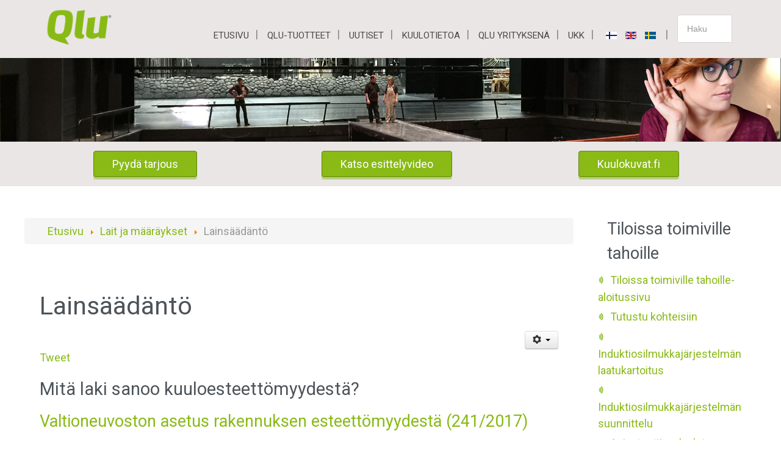

--- FILE ---
content_type: text/html; charset=utf-8
request_url: https://qlu.fi/fi/lait-tilojentoimijoille/lainsaadanto
body_size: 15152
content:
                                <!DOCTYPE html>
<html prefix="og: https://ogp.me/ns#" lang="fi-FI" dir="ltr">
        
<head>
<script>window.dataLayer = window.dataLayer || [];</script>
<!-- Google Tag Manager JS V.1.0.2 from Tools for Joomla -->
<script>(function(w,d,s,l,i){w[l]=w[l]||[];w[l].push({'gtm.start':
new Date().getTime(),event:'gtm.js'});var f=d.getElementsByTagName(s)[0],
j=d.createElement(s),dl=l!='dataLayer'?'&l='+l:'';j.async=true;j.src=
'//www.googletagmanager.com/gtm.js?id='+i+dl;f.parentNode.insertBefore(j,f);
})(window,document,'script','dataLayer','GTM-P7DXP3L');</script>
<!-- End Google Tag Manager JS -->
    
            <meta name="viewport" content="width=device-width, initial-scale=1.0">
        <meta http-equiv="X-UA-Compatible" content="IE=edge" />
        

                <link rel="icon" type="image/x-icon" href="/images/luettelomerkit/green-wave_10x13.png" />
        
            
         <meta charset="utf-8" />
	<base href="https://qlu.fi/fi/lait-tilojentoimijoille/lainsaadanto" />
	<meta name="keywords" content="Asetus rakennuksen esteettömyydestä, yhdenvertaisuuslaki, syrjintä, kohtuulliset mukautukset, kuuloesteettömyys, esteettömyys, perustuslaki" />
	<meta name="rights" content="Copyright © Qlu Oy 2023" />
	<meta name="twitter:card" content="summary" />
	<meta name="twitter:url" content="https://qlu.fi/fi/lait-tilojentoimijoille/lainsaadanto" />
	<meta name="twitter:title" content="Lains&amp;auml;&amp;auml;d&amp;auml;nt&amp;ouml;" />
	<meta name="twitter:description" content="Valtioneuvoston asetus rakennuksen esteett&amp;ouml;myydest&amp;auml;, yhdenvertaisuuslaki ja Suomen perustuslaki m&amp;auml;&amp;auml;rittelev&amp;auml;t, kuinka kuuloesteett&amp;ouml;myys on otettava huomioon." />
	<meta property="og:type" content="article" />
	<meta property="og:url" content="https://qlu.fi/fi/lait-tilojentoimijoille/lainsaadanto" />
	<meta property="og:title" content="Lainsäädäntö" />
	<meta property="og:description" content="Valtioneuvoston asetus rakennuksen esteettömyydestä, yhdenvertaisuuslaki ja Suomen perustuslaki määrittelevät, kuinka kuuloesteettömyys on otettava huomioon." />
	<meta name="description" content="Valtioneuvoston asetus rakennuksen esteettömyydestä, yhdenvertaisuuslaki ja Suomen perustuslaki määrittelevät, kuinka kuuloesteettömyys on otettava huomioon." />
	<meta name="generator" content="Joomla! - Open Source Content Management" />
	<title>Lainsäädäntö</title>
	<link href="https://qlu.fi/fi/lait-tilojentoimijoille/lainsaadanto" rel="canonical" />
	<link href="https://qlu.fi/en/17-qlu-tuotteet/158-legislation" rel="alternate" hreflang="en-GB" />
	<link href="https://qlu.fi/sv/horselinfo/lagstiftning-2" rel="alternate" hreflang="sv-SE" />
	<link href="/media/plg_content_osembed/css/osembed.css?e63ff340ce0a43fd3c4f514f53f0ce75" rel="stylesheet" />
	<link href="/media/plg_content_jsshareit/css/jsshareit.css" rel="stylesheet" />
	<link href="/media/plg_system_jcepro/site/css/content.min.css?86aa0286b6232c4a5b58f892ce080277" rel="stylesheet" />
	<link href="/media/mod_languages/css/template.css?13331e4f1a98e78d1c39451e1661a8b6" rel="stylesheet" />
	<link href="/modules/mod_azdirectory/assets/modazdirectory.css" rel="stylesheet" />
	<link href="/media/mod_jssocialicons/css/awesome/fontawesome.min.css" rel="stylesheet" />
	<link href="/media/mod_jssocialicons/css/awesome/brands.min.css" rel="stylesheet" />
	<link href="/media/mod_jssocialicons/css/global.css" rel="stylesheet" />
	<link href="/media/mod_jssocialicons/css/iconsets/blacksquare.css" rel="stylesheet" />
	<link href="/media/gantry5/assets/css/lightcase.css" rel="stylesheet" />
	<link href="/media/gantry5/engines/nucleus/css-compiled/nucleus.css" rel="stylesheet" />
	<link href="/templates/g5_epsilon/custom/css-compiled/epsilon_18.css?696738ce" rel="stylesheet" />
	<link href="/media/gantry5/assets/css/bootstrap-gantry.css" rel="stylesheet" />
	<link href="/media/gantry5/engines/nucleus/css-compiled/joomla.css" rel="stylesheet" />
	<link href="/media/jui/css/icomoon.css" rel="stylesheet" />
	<link href="/media/gantry5/assets/css/font-awesome.min.css" rel="stylesheet" />
	<link href="/templates/g5_epsilon/custom/css-compiled/epsilon-joomla_18.css?696738ce" rel="stylesheet" />
	<link href="/templates/g5_epsilon/custom/css-compiled/custom_18.css" rel="stylesheet" />
	<link href="/templates/g5_epsilon/css/animate.css" rel="stylesheet" />
	<link href="/plugins/system/gdpr/assets/css/cookieconsent.min.css" rel="stylesheet" />
	<link href="/plugins/system/gdpr/assets/css/jquery.fancybox.min.css" rel="stylesheet" />
	<style>

.headroom-bg-section + section, .headroom-bg-section + header {
    margin-top: 80px !important;
}

 

 
div.cc-window.cc-floating{max-width:24em}@media(max-width: 639px){div.cc-window.cc-floating:not(.cc-center){max-width: none}}div.cc-window, span.cc-cookie-settings-toggler{font-size:16px}div.cc-revoke{font-size:16px}div.cc-settings-label,span.cc-cookie-settings-toggle{font-size:14px}div.cc-window.cc-banner{padding:1em 1.8em}div.cc-window.cc-floating{padding:2em 1.8em}input.cc-cookie-checkbox+span:before, input.cc-cookie-checkbox+span:after{border-radius:1px}div.cc-center,div.cc-floating,div.cc-checkbox-container,div.gdpr-fancybox-container div.fancybox-content,ul.cc-cookie-category-list li,fieldset.cc-service-list-title legend{border-radius:0px}div.cc-window a.cc-btn,span.cc-cookie-settings-toggle{border-radius:0px}
	</style>
	<script type="application/json" class="joomla-script-options new">{"csrf.token":"8f0c65025df2c371faaa4de3dd5cef6c","system.paths":{"root":"","base":""},"joomla.jtext":{"JALL":"Kaikki"}}</script>
	<script src="/media/jui/js/jquery.min.js?13331e4f1a98e78d1c39451e1661a8b6"></script>
	<script src="/media/jui/js/jquery-noconflict.js?13331e4f1a98e78d1c39451e1661a8b6"></script>
	<script src="/media/jui/js/jquery-migrate.min.js?13331e4f1a98e78d1c39451e1661a8b6"></script>
	<script src="/media/plg_content_osembed/js/osembed.min.js?e63ff340ce0a43fd3c4f514f53f0ce75"></script>
	<script src="/media/system/js/caption.js?13331e4f1a98e78d1c39451e1661a8b6"></script>
	<script src="/media/jui/js/bootstrap.min.js?13331e4f1a98e78d1c39451e1661a8b6"></script>
	<script src="/media/system/js/core.js?13331e4f1a98e78d1c39451e1661a8b6"></script>
	<script src="/modules/mod_azdirectory/assets/modazformsubmit.js"></script>
	<script src="/modules/mod_azdirectory/assets/svgxuse.min.js" defer></script>
	<script src="/templates/g5_epsilon/js/headroom.min.js"></script>
	<script src="/templates/g5_epsilon/js/chart.js"></script>
	<script src="https://www.1a3c9a8ebcc58dac607cdcc47329d03d-gdprlock/gtag/js?id=UA-44483625-1" async></script>
	<script src="/plugins/system/gdpr/assets/js/jquery.fancybox.min.js" defer></script>
	<script src="/plugins/system/gdpr/assets/js/cookieconsent.min.js" defer></script>
	<script src="/plugins/system/gdpr/assets/js/init.js" defer></script>
	<script>
;window.onload = function() {
    let iframes = document.getElementsByTagName('iframe');

    for (let i = 0; i < iframes.length; i++) {
        let iframe = iframes[i],
            dataSrc    = iframe.getAttribute('data-src');
        
        if (dataSrc) {
            iframe.setAttribute('src', dataSrc)
        }
    }
};jQuery(window).on('load',  function() {
				new JCaption('img.caption');
			});var modazModuleTitle="AZDirectory-Qlu kontaktit";var modazNameHyperlink=0;jQuery(function($){ initTooltips(); $("body").on("subform-row-add", initTooltips); function initTooltips (event, container) { container = container || document;$(container).find(".hasTooltip").tooltip({"html": true,"container": "body"});} });      window.dataLayer = window.dataLayer || [];
      function gtag(){dataLayer.push(arguments);}
      gtag('js', new Date());

      gtag('config', 'UA-44483625-1');

          var gdprConfigurationOptions = { complianceType: 'opt-in',
																			  cookieConsentLifetime: 365,
																			  cookieConsentSamesitePolicy: '',
																			  cookieConsentSecure: 0,
																			  disableFirstReload: 0,
																	  		  blockJoomlaSessionCookie: 1,
																			  blockExternalCookiesDomains: 1,
																			  externalAdvancedBlockingModeCustomAttribute: '',
																			  allowedCookies: '',
																			  blockCookieDefine: 1,
																			  autoAcceptOnNextPage: 0,
																			  revokable: 1,
																			  lawByCountry: 0,
																			  checkboxLawByCountry: 0,
																			  blockPrivacyPolicy: 0,
																			  cacheGeolocationCountry: 1,
																			  countryAcceptReloadTimeout: 1000,
																			  usaCCPARegions: null,
																			  countryEnableReload: 1,
																			  customHasLawCountries: [""],
																			  dismissOnScroll: 0,
																			  dismissOnTimeout: 0,
																			  containerSelector: 'body',
																			  hideOnMobileDevices: 0,
																			  autoFloatingOnMobile: 0,
																			  autoFloatingOnMobileThreshold: 1024,
																			  autoRedirectOnDecline: 0,
																			  autoRedirectOnDeclineLink: '',
																			  showReloadMsg: 0,
																			  showReloadMsgText: 'Tallennetaan muutokset ja ladataan sivu uudelleen',
																			  defaultClosedToolbar: 0,
																			  toolbarLayout: 'basic',
																			  toolbarTheme: 'block',
																			  toolbarButtonsTheme: 'allow_first',
																			  revocableToolbarTheme: 'basic',
																			  toolbarPosition: 'bottom',
																			  toolbarCenterTheme: 'compact',
																			  revokePosition: 'revoke-top',
																			  toolbarPositionmentType: 1,
																			  positionCenterSimpleBackdrop: 0,
																			  positionCenterBlurEffect: 0,
																			  preventPageScrolling: 0,
																			  popupEffect: 'fade',
																			  popupBackground: '#000000',
																			  popupText: '#ffffff',
																			  popupLink: '#ffffff',
																			  buttonBackground: '#ffffff',
																			  buttonBorder: '#ffffff',
																			  buttonText: '#000000',
																			  highlightOpacity: '100',
																			  highlightBackground: '#333333',
																			  highlightBorder: '#ffffff',
																			  highlightText: '#ffffff',
																			  highlightDismissBackground: '#333333',
																		  	  highlightDismissBorder: '#ffffff',
																		 	  highlightDismissText: '#ffffff',
																			  autocenterRevokableButton: 0,
																			  hideRevokableButton: 0,
																			  hideRevokableButtonOnscroll: 0,
																			  customRevokableButton: 0,
																			  customRevokableButtonAction: 0,
																			  headerText: 'COOKIES_USED_ON_THE_WEBSITE',
																			  messageText: 'Sivustomme käyttää evästeitä, jotta voimme näyttää sinulle videoita ja FaceBook sisältöä. Lisäksi käytämme Google Analyticsiä.',
																			  denyMessageEnabled: 1, 
																			  denyMessage: 'Olet estänyt evästeiden käytön. Salli evästeet, jos haluat nähdä videosisältöä ja Facebook syötteitä.',
																			  placeholderBlockedResources: 1, 
																			  placeholderBlockedResourcesAction: 'open',
																	  		  placeholderBlockedResourcesText: 'Sinun pitää sallia evästeet nähdäksesi tämän sisällön.',
																			  placeholderIndividualBlockedResourcesText: 'Sinun pitää hyväksyä evästeet ja ladata tämä sivu uudelleen nähdäksesi videon.',
																			  placeholderIndividualBlockedResourcesAction: 1,
																			  placeholderOnpageUnlock: 0,
																			  scriptsOnpageUnlock: 0,
																			  autoDetectYoutubePoster: 0,
																			  autoDetectYoutubePosterApikey: 'AIzaSyAV_WIyYrUkFV1H8OKFYG8wIK8wVH9c82U',
																			  dismissText: 'GOT_IT',
																			  allowText: 'Sallin evästeet',
																			  denyText: 'Kiellän evästeet',
																			  cookiePolicyLinkText: 'Evästeiden käyttötarkoitus',
																			  cookiePolicyLink: 'https://www.qlu.fi/fi/home/evaesteiden-kaeyttoe',
																			  cookiePolicyRevocableTabText: 'Evästeiden käyttö',
																			  privacyPolicyLinkText: 'Tietosuoja',
																			  privacyPolicyLink: 'https://www.qlu.fi/fi/home/tietosuojaseloste',
																			  googleCMPTemplate: 0,
																			  enableGdprBulkConsent: 0,
																			  enableCustomScriptExecGeneric: 0,
																			  customScriptExecGeneric: '',
																			  categoriesCheckboxTemplate: 'cc-checkboxes-light',
																			  toggleCookieSettings: 1,
																			  toggleCookieSettingsLinkedView: 0,
																			  toggleCookieSettingsButtonsArea: 0,
 																			  toggleCookieSettingsLinkedViewSefLink: '/fi/component/gdpr/',
																	  		  toggleCookieSettingsText: '<span class="cc-cookie-settings-toggle">Settings <span class="cc-cookie-settings-toggler">&#x25EE;</span></span>',
																			  toggleCookieSettingsButtonBackground: '#333333',
																			  toggleCookieSettingsButtonBorder: '#ffffff',
																			  toggleCookieSettingsButtonText: '#ffffff',
																			  showLinks: 1,
																			  blankLinks: '_blank',
																			  autoOpenPrivacyPolicy: 0,
																			  openAlwaysDeclined: 0,
																			  cookieSettingsLabel: 'Cookie settings:',
															  				  cookieSettingsDesc: 'Choose which kind of cookies you want to disable by clicking on the checkboxes. Click on a category name for more informations about used cookies.',
																			  cookieCategory1Enable: 0,
																			  cookieCategory1Name: 'Necessary',
																			  cookieCategory1Locked: 0,
																			  cookieCategory2Enable: 1,
																			  cookieCategory2Name: 'Analytics',
																			  cookieCategory2Locked: 0,
																			  cookieCategory3Enable: 0,
																			  cookieCategory3Name: 'Statistics',
																			  cookieCategory3Locked: 0,
																			  cookieCategory4Enable: 0,
																			  cookieCategory4Name: 'Marketing',
																			  cookieCategory4Locked: 0,
																			  cookieCategoriesDescriptions: {},
																			  alwaysReloadAfterCategoriesChange: 1,
																			  preserveLockedCategories: 0,
																			  declineButtonBehavior: 'hard',
																			  blockCheckedCategoriesByDefault: 0,
																			  reloadOnfirstDeclineall: 0,
																			  trackExistingCheckboxSelectors: '',
															  		  		  trackExistingCheckboxConsentLogsFormfields: 'name,email,subject,message',
																			  allowallShowbutton: 0,
																			  allowallText: 'Allow all cookies',
																			  allowallButtonBackground: '#ffffff',
																			  allowallButtonBorder: '#ffffff',
																			  allowallButtonText: '#000000',
																			  allowallButtonTimingAjax: 'fast',
																			  includeAcceptButton: 0,
																			  includeDenyButton: 0,
																			  trackConsentDate: 0,
																			  execCustomScriptsOnce: 1,
																			  optoutIndividualResources: 1,
																			  blockIndividualResourcesServerside: 0,
																			  disableSwitchersOptoutCategory: 0,
																			  autoAcceptCategories: 0,
																			  allowallIndividualResources: 1,
																			  blockLocalStorage: 0,
																			  blockSessionStorage: 0,
																			  externalAdvancedBlockingModeTags: 'iframe,script,img,source,link',
																			  enableCustomScriptExecCategory1: 0,
																			  customScriptExecCategory1: '',
																			  enableCustomScriptExecCategory2: 0,
																			  customScriptExecCategory2: '',
																			  enableCustomScriptExecCategory3: 0,
																			  customScriptExecCategory3: '',
																			  enableCustomScriptExecCategory4: 0,
																			  customScriptExecCategory4: '',
																			  enableCustomDeclineScriptExecCategory1: 0,
																			  customScriptDeclineExecCategory1: '',
																			  enableCustomDeclineScriptExecCategory2: 0,
																			  customScriptDeclineExecCategory2: '',
																			  enableCustomDeclineScriptExecCategory3: 0,
																			  customScriptDeclineExecCategory3: '',
																			  enableCustomDeclineScriptExecCategory4: 0,
																			  customScriptDeclineExecCategory4: '',
																			  enableCMPPreferences: 0,	
																			  enableCMPStatistics: 0,
																			  enableCMPAds: 0,																			  
																			  debugMode: 0
																		};var gdpr_ajax_livesite='https://qlu.fi/';var gdpr_enable_log_cookie_consent=1;var gdprUseCookieCategories=1;var gdpr_ajaxendpoint_cookie_category_desc='https://qlu.fi/index.php?option=com_gdpr&task=user.getCookieCategoryDescription&format=raw&lang=fi';var gdprCookieCategoryDisabled3=1;var gdprCookieCategoryDisabled4=1;var gdprJSessCook='0369408ade58da5e20be3f93a5710439';var gdprJSessVal='b324b323c10a20bcb30f57862d5befa8';var gdprJAdminSessCook='21a82c0b02535b9e4eee44482043ec1f';var gdprPropagateCategoriesSession=1;var gdprAlwaysPropagateCategoriesSession=1;var gdprAlwaysCheckCategoriesSession=0;var gdprFancyboxWidth=700;var gdprFancyboxHeight=800;var gdprCloseText='Close';
	</script>
	<meta property="og:type" content="article"/>
<meta property="og:site_name" content="Qlu kotisivut / Qlu homepage"/>
<meta property="og:url" content="https://qlu.fi/fi/lait-tilojentoimijoille/lainsaadanto"/>
<meta property="og:title" content="Lains&auml;&auml;d&auml;nt&ouml;"/>
<meta property="og:description" content="Valtioneuvoston asetus rakennuksen esteett&ouml;myydest&auml;, yhdenvertaisuuslaki ja Suomen perustuslaki m&auml;&auml;rittelev&auml;t,..."/>
<meta property="article:tag" content="Asetus rakennuksen esteett&ouml;myydest&auml;"/>
<meta property="article:tag" content="yhdenvertaisuuslaki"/>
<meta property="article:tag" content="syrjint&auml;"/>
<meta property="article:tag" content="kohtuulliset mukautukset"/>
<meta property="article:tag" content="kuuloesteett&ouml;myys"/>
<meta property="article:tag" content="esteett&ouml;myys"/>
<meta property="article:tag" content="perustuslaki"/>
<meta property="article:tag" content="Qlu"/>
<meta property="article:tag" content="Qlu-kartoitus"/>
<meta property="article:tag" content="induktiosilmukoiden suunnittelu"/>
<meta property="article:tag" content="induktiosilmukkasuunnittelu"/>
<meta property="article:tag" content="laatukartoitus"/>
<meta property="article:tag" content="kuuloesteett&ouml;m&auml;t tilat"/>
<meta property="article:tag" content="induktiosilmukka"/>
<meta property="article:tag" content="kuulonalenema"/>
<meta property="article:tag" content="kuulolaite"/>
<meta property="article:tag" content="sis&auml;korvaistute"/>
<meta property="article:tag" content="&auml;&auml;nensiirto"/>
<meta property="article:tag" content="&auml;&auml;nensiirtoj&auml;rjestelm&auml;"/>
<meta property="article:tag" content="IR-j&auml;rjestelm&auml;"/>
	<link href="https://qlu.fi/fi/lait-tilojentoimijoille/lainsaadanto" rel="alternate" hreflang="x-default" />
	<meta property="fb:app_id" content="652381499175652"/>
	<meta property="og:title" content="Lains&auml;&auml;d&auml;nt&ouml;"/>
	<meta property="og:type" content="article"/>
	<meta property="og:url" content="https://qlu.fi/fi/lait-tilojentoimijoille/lainsaadanto"/>
	<meta property="og:site_name" content="Qlu kotisivut / Qlu homepage"/>
	<meta property="og:description" content="Valtioneuvoston asetus rakennuksen esteett&ouml;myydest&auml;, yhdenvertaisuuslaki ja Suomen perustuslaki m&auml;&auml;rittelev&auml;t, kuinka kuuloesteett&ouml;myys on otettava huomioon."/>

    
                    <link rel="preconnect" href="https://fonts.gstatic.com">
<link href="https://fonts.e10f949fcaacdb195442bfb5062d59de-gdprlock/css2?family=Roboto:ital,wght@0,100;0,300;0,400;0,500;0,700;0,900;1,100;1,300;1,400;1,500;1,700;1,900&display=swap" rel="stylesheet">
<script src="//ajax.e10f949fcaacdb195442bfb5062d59de-gdprlock/ajax/libs/jquery/1.11.3/jquery.min.js"></script>

            
</head>

    <body class="gantry site com_content view-article no-layout no-task dir-ltr itemid-243 outline-18 g-offcanvas-left g-default g-style-preset4">
<!-- Google Tag Manager iframe V.1.0.2 from Tools for Joomla -->
<noscript><iframe src='//www.googletagmanager.com/ns.html?id=GTM-P7DXP3L'
height='0' width='0' style='display:none;visibility:hidden'></iframe></noscript>
<!-- End Google Tag Manager iframe -->
        
                    

        <div id="g-offcanvas"  data-g-offcanvas-swipe="0" data-g-offcanvas-css3="1">
                        <div class="g-grid">                        

        <div class="g-block size-100 nopaddingtop">
             <div id="mobile-menu-1265-particle" class="g-content g-particle">            <div id="g-mobilemenu-container" data-g-menu-breakpoint="65rem"></div>
            </div>
        </div>
            </div>
    </div>
        <div id="g-page-surround">
            <div class="g-offcanvas-hide g-offcanvas-toggle" role="navigation" data-offcanvas-toggle aria-controls="g-offcanvas" aria-expanded="false"><i class="fa fa-fw fa-bars"></i></div>                        

                                                        
                <section id="g-navigation" class="accent-mobile fb-navigation">
                <div class="g-container">                                <div class="g-grid">                        

        <div class="g-block size-15 smallmargintop">
             <div id="logo-8613-particle" class="g-content g-particle">            <a href="/" target="_self" title="Qlu-logo" aria-label="Qlu-logo" rel="home" >
                        <img src="/images/Logot/Qlu_logo_500px.png" style="max-height: 80px" alt="Qlu-logo" />
            </a>
            </div>
        </div>
                    

        <div class="g-block size-85 smallmargintop g-epsilon-menu">
             <div id="menu-4309-particle" class="g-content g-particle">            <nav class="g-main-nav" data-g-hover-expand="true">
        <ul class="g-toplevel">
                                                                                                                
        
                
        
                
        
        <li class="g-menu-item g-menu-item-type-component g-menu-item-101 g-parent g-standard g-menu-item-link-parent ">
                            <a class="g-menu-item-container" href="/fi/" title="Qlu Oy">
                                                                <span class="g-menu-item-content">
                                    <span class="g-menu-item-title">Etusivu</span>
            
                    </span>
                    <span class="g-menu-parent-indicator" data-g-menuparent=""></span>                            </a>
                                                                            <ul class="g-dropdown g-inactive g-fade g-dropdown-center">
            <li class="g-dropdown-column">
                        <div class="g-grid">
                        <div class="g-block size-100">
            <ul class="g-sublevel">
                <li class="g-level-1 g-go-back">
                    <a class="g-menu-item-container" href="#" data-g-menuparent=""><span>Back</span></a>
                </li>
                                                                                                                    
        
                
        
                
        
        <li class="g-menu-item g-menu-item-type-component g-menu-item-901  ">
                            <a class="g-menu-item-container" href="/fi/home/tietosuojaseloste">
                                                                <span class="g-menu-item-content">
                                    <span class="g-menu-item-title">Tietosuojaseloste</span>
            
                    </span>
                                                </a>
                                </li>
    
                                                                                                
        
                
        
                
        
        <li class="g-menu-item g-menu-item-type-component g-menu-item-902  ">
                            <a class="g-menu-item-container" href="/fi/home/evaesteiden-kaeyttoe">
                                                                <span class="g-menu-item-content">
                                    <span class="g-menu-item-title">Evästeiden käyttö</span>
            
                    </span>
                                                </a>
                                </li>
    
    
            </ul>
        </div>
            </div>

            </li>
        </ul>
            </li>
    
                                                                                                
        
                
        
                
        
        <li class="g-menu-item g-menu-item-type-component g-menu-item-139 g-parent g-standard g-menu-item-link-parent " style="position: relative;">
                            <a class="g-menu-item-container" href="/fi/tuotteet" title="Qlu palvelee">
                                                                <span class="g-menu-item-content">
                                    <span class="g-menu-item-title">Qlu-tuotteet</span>
            
                    </span>
                    <span class="g-menu-parent-indicator" data-g-menuparent=""></span>                            </a>
                                                                            <ul class="g-dropdown g-inactive g-fade g-dropdown-center" style="width:250px;" data-g-item-width="250px">
            <li class="g-dropdown-column">
                        <div class="g-grid">
                        <div class="g-block size-100">
            <ul class="g-sublevel">
                <li class="g-level-1 g-go-back">
                    <a class="g-menu-item-container" href="#" data-g-menuparent=""><span>Back</span></a>
                </li>
                                                                                                                    
        
                
        
                
        
        <li class="g-menu-item g-menu-item-type-component g-menu-item-174  ">
                            <a class="g-menu-item-container" href="/fi/tuotteet/tiloja-rakentaville-ammattilaisille">
                                                                <span class="g-menu-item-content">
                                    <span class="g-menu-item-title">Tiloja rakentaville ammattilaisille</span>
            
                    </span>
                                                </a>
                                </li>
    
                                                                                                
        
                
        
                
        
        <li class="g-menu-item g-menu-item-type-component g-menu-item-173 g-parent g-menu-item-link-parent " style="position: relative;">
                            <a class="g-menu-item-container" href="/fi/tuotteet/tiloissa-toimiville">
                                                                <span class="g-menu-item-content">
                                    <span class="g-menu-item-title">Tiloissa toimiville tahoille</span>
            
                    </span>
                    <span class="g-menu-parent-indicator" data-g-menuparent=""></span>                            </a>
                                                                            <ul class="g-dropdown g-inactive g-fade g-dropdown-right" style="width:190px;" data-g-item-width="190px">
            <li class="g-dropdown-column">
                        <div class="g-grid">
                        <div class="g-block size-100">
            <ul class="g-sublevel">
                <li class="g-level-2 g-go-back">
                    <a class="g-menu-item-container" href="#" data-g-menuparent=""><span>Back</span></a>
                </li>
                                                                                                                    
        
                
        
                
        
        <li class="g-menu-item g-menu-item-type-component g-menu-item-170  ">
                            <a class="g-menu-item-container" href="/fi/tuotteet/tiloissa-toimiville/seurakunnille">
                                                                <span class="g-menu-item-content">
                                    <span class="g-menu-item-title">Seurakunnat</span>
            
                    </span>
                                                </a>
                                </li>
    
                                                                                                
        
                
        
                
        
        <li class="g-menu-item g-menu-item-type-component g-menu-item-441  ">
                            <a class="g-menu-item-container" href="/fi/tuotteet/tiloissa-toimiville/teatterit">
                                                                <span class="g-menu-item-content">
                                    <span class="g-menu-item-title">Teatterit</span>
            
                    </span>
                                                </a>
                                </li>
    
                                                                                                
        
                
        
                
        
        <li class="g-menu-item g-menu-item-type-component g-menu-item-472  ">
                            <a class="g-menu-item-container" href="/fi/tuotteet/tiloissa-toimiville/oppilaitokset">
                                                                <span class="g-menu-item-content">
                                    <span class="g-menu-item-title">Oppilaitokset</span>
            
                    </span>
                                                </a>
                                </li>
    
                                                                                                
        
                
        
                
        
        <li class="g-menu-item g-menu-item-type-component g-menu-item-591  ">
                            <a class="g-menu-item-container" href="/fi/tuotteet/tiloissa-toimiville/elokuvateatterit">
                                                                <span class="g-menu-item-content">
                                    <span class="g-menu-item-title">Elokuvateatterit</span>
            
                    </span>
                                                </a>
                                </li>
    
                                                                                                
        
                
        
                
        
        <li class="g-menu-item g-menu-item-type-component g-menu-item-592  ">
                            <a class="g-menu-item-container" href="/fi/tuotteet/tiloissa-toimiville/konserttisalit">
                                                                <span class="g-menu-item-content">
                                    <span class="g-menu-item-title">Konserttisalit</span>
            
                    </span>
                                                </a>
                                </li>
    
                                                                                                
        
                
        
                
        
        <li class="g-menu-item g-menu-item-type-component g-menu-item-585  ">
                            <a class="g-menu-item-container" href="/fi/tuotteet/tiloissa-toimiville/palvelupistesilmukat">
                                                                <span class="g-menu-item-content">
                                    <span class="g-menu-item-title">Palvelupistesilmukat</span>
            
                    </span>
                                                </a>
                                </li>
    
    
            </ul>
        </div>
            </div>

            </li>
        </ul>
            </li>
    
                                                                                                
        
                
        
                
        
        <li class="g-menu-item g-menu-item-type-component g-menu-item-219  ">
                            <a class="g-menu-item-container" href="/fi/tuotteet/tilaisuuksien-jarjestajille">
                                                                <span class="g-menu-item-content">
                                    <span class="g-menu-item-title">Tilaisuuksien järjestäjille</span>
            
                    </span>
                                                </a>
                                </li>
    
                                                                                                
        
                
        
                
        
        <li class="g-menu-item g-menu-item-type-component g-menu-item-655  ">
                            <a class="g-menu-item-container" href="/fi/tuotteet/qlu-kartoitus-yla-menussa">
                                                                <span class="g-menu-item-content">
                                    <span class="g-menu-item-title">Qlu-kartoitus</span>
            
                    </span>
                                                </a>
                                </li>
    
                                                                                                
        
                
        
                
        
        <li class="g-menu-item g-menu-item-type-component g-menu-item-785  ">
                            <a class="g-menu-item-container" href="/fi/tuotteet/qlu-yllapitotarkastus">
                                                                <span class="g-menu-item-content">
                                    <span class="g-menu-item-title">Qlu-ylläpitotarkastus</span>
            
                    </span>
                                                </a>
                                </li>
    
                                                                                                
        
                
        
                
        
        <li class="g-menu-item g-menu-item-type-component g-menu-item-433  ">
                            <a class="g-menu-item-container" href="/fi/tuotteet/kaikki-tuotteet">
                                                                <span class="g-menu-item-content">
                                    <span class="g-menu-item-title">Pyydä tarjous - kaikki tuotteet</span>
            
                    </span>
                                                </a>
                                </li>
    
                                                                                                
        
                
        
                
        
        <li class="g-menu-item g-menu-item-type-component g-menu-item-151  ">
                            <a class="g-menu-item-container" href="/fi/tuotteet/kuulokuvat">
                                                                <span class="g-menu-item-content">
                                    <span class="g-menu-item-title">KUULOKUVAT.FI kuuloesteettömyysportaali</span>
            
                    </span>
                                                </a>
                                </li>
    
    
            </ul>
        </div>
            </div>

            </li>
        </ul>
            </li>
    
                                                                                                
        
                
        
                
        
        <li class="g-menu-item g-menu-item-type-component g-menu-item-272 g-parent g-standard g-menu-item-link-parent ">
                            <a class="g-menu-item-container" href="/fi/uutiset">
                                                                <span class="g-menu-item-content">
                                    <span class="g-menu-item-title">Uutiset</span>
            
                    </span>
                    <span class="g-menu-parent-indicator" data-g-menuparent=""></span>                            </a>
                                                                            <ul class="g-dropdown g-inactive g-fade g-dropdown-right">
            <li class="g-dropdown-column">
                        <div class="g-grid">
                        <div class="g-block size-100">
            <ul class="g-sublevel">
                <li class="g-level-1 g-go-back">
                    <a class="g-menu-item-container" href="#" data-g-menuparent=""><span>Back</span></a>
                </li>
                                                                                                                    
        
                
        
                
        
        <li class="g-menu-item g-menu-item-type-component g-menu-item-275  ">
                            <a class="g-menu-item-container" href="/fi/uutiset/uusimmat">
                                                                <span class="g-menu-item-content">
                                    <span class="g-menu-item-title">Uusimmat uutiset</span>
            
                    </span>
                                                </a>
                                </li>
    
                                                                                                
        
                
        
                
        
        <li class="g-menu-item g-menu-item-type-component g-menu-item-487  ">
                            <a class="g-menu-item-container" href="/fi/uutiset/uutiset-arkisto">
                                                                <span class="g-menu-item-content">
                                    <span class="g-menu-item-title">Arkisto</span>
            
                    </span>
                                                </a>
                                </li>
    
                                                                                                
        
                
        
                
        
        <li class="g-menu-item g-menu-item-type-component g-menu-item-277 g-parent g-menu-item-link-parent ">
                            <a class="g-menu-item-container" href="/fi/uutiset/tapahtumat">
                                                                <span class="g-menu-item-content">
                                    <span class="g-menu-item-title">Tapahtumat</span>
            
                    </span>
                    <span class="g-menu-parent-indicator" data-g-menuparent=""></span>                            </a>
                                                                            <ul class="g-dropdown g-inactive g-fade g-dropdown-right">
            <li class="g-dropdown-column">
                        <div class="g-grid">
                        <div class="g-block size-100">
            <ul class="g-sublevel">
                <li class="g-level-2 g-go-back">
                    <a class="g-menu-item-container" href="#" data-g-menuparent=""><span>Back</span></a>
                </li>
                                                                                                                    
        
                
        
                
        
        <li class="g-menu-item g-menu-item-type-alias g-menu-item-829  ">
                            <a class="g-menu-item-container" href="/fi/uutiset/tapahtumat">
                                                                <span class="g-menu-item-content">
                                    <span class="g-menu-item-title">Messut ja muut tapahtumat</span>
            
                    </span>
                                                </a>
                                </li>
    
                                                                                                
        
                
        
                
        
        <li class="g-menu-item g-menu-item-type-component g-menu-item-724  ">
                            <a class="g-menu-item-container" href="/fi/uutiset/tapahtumat/webinaarit-main">
                                                                <span class="g-menu-item-content">
                                    <span class="g-menu-item-title">Webinaarit</span>
            
                    </span>
                                                </a>
                                </li>
    
    
            </ul>
        </div>
            </div>

            </li>
        </ul>
            </li>
    
                                                                                                
        
                
        
                
        
        <li class="g-menu-item g-menu-item-type-component g-menu-item-788  ">
                            <a class="g-menu-item-container" href="/fi/uutiset/uutiskirje">
                                                                <span class="g-menu-item-content">
                                    <span class="g-menu-item-title">Tilaa uutiskirje</span>
            
                    </span>
                                                </a>
                                </li>
    
    
            </ul>
        </div>
            </div>

            </li>
        </ul>
            </li>
    
                                                                                                
        
                
        
                
        
        <li class="g-menu-item g-menu-item-type-component g-menu-item-136 g-parent g-standard g-menu-item-link-parent " style="position: relative;">
                            <a class="g-menu-item-container" href="/fi/kuulotietoa" title="Faktoja kuulemisesta">
                                                                <span class="g-menu-item-content">
                                    <span class="g-menu-item-title">Kuulotietoa</span>
            
                    </span>
                    <span class="g-menu-parent-indicator" data-g-menuparent=""></span>                            </a>
                                                                            <ul class="g-dropdown g-inactive g-fade g-dropdown-center" style="width:250px;" data-g-item-width="250px">
            <li class="g-dropdown-column">
                        <div class="g-grid">
                        <div class="g-block size-100">
            <ul class="g-sublevel">
                <li class="g-level-1 g-go-back">
                    <a class="g-menu-item-container" href="#" data-g-menuparent=""><span>Back</span></a>
                </li>
                                                                                                                    
        
                
        
                
        
        <li class="g-menu-item g-menu-item-type-component g-menu-item-805 g-parent g-menu-item-link-parent ">
                            <a class="g-menu-item-container" href="/fi/kuulotietoa/kuuntele-induktiosilmukkaa">
                                                                <span class="g-menu-item-content">
                                    <span class="g-menu-item-title">Kuuntele induktiosilmukkaa</span>
            
                    </span>
                    <span class="g-menu-parent-indicator" data-g-menuparent=""></span>                            </a>
                                                                            <ul class="g-dropdown g-inactive g-fade g-dropdown-right">
            <li class="g-dropdown-column">
                        <div class="g-grid">
                        <div class="g-block size-100">
            <ul class="g-sublevel">
                <li class="g-level-2 g-go-back">
                    <a class="g-menu-item-container" href="#" data-g-menuparent=""><span>Back</span></a>
                </li>
                                                                                                                    
        
                
        
                
        
        <li class="g-menu-item g-menu-item-type-component g-menu-item-827  ">
                            <a class="g-menu-item-container" href="/fi/kuulotietoa/kuuntele-induktiosilmukkaa/induktiosilmukka-kirkossa">
                                                                <span class="g-menu-item-content">
                                    <span class="g-menu-item-title">Ääninäyte - induktiosilmukka kirkossa</span>
            
                    </span>
                                                </a>
                                </li>
    
                                                                                                
        
                
        
                
        
        <li class="g-menu-item g-menu-item-type-component g-menu-item-828  ">
                            <a class="g-menu-item-container" href="/fi/kuulotietoa/kuuntele-induktiosilmukkaa/induktiosilmukka-ravintolassa">
                                                                <span class="g-menu-item-content">
                                    <span class="g-menu-item-title">Ääninäyte - induktiosilmukka ravintolassa</span>
            
                    </span>
                                                </a>
                                </li>
    
    
            </ul>
        </div>
            </div>

            </li>
        </ul>
            </li>
    
                                                                                                
        
                
        
                
        
        <li class="g-menu-item g-menu-item-type-component g-menu-item-153 g-parent g-menu-item-link-parent ">
                            <a class="g-menu-item-container" href="/fi/kuulotietoa/kuluttajille">
                                                                <span class="g-menu-item-content">
                                    <span class="g-menu-item-title">Tietoa kuluttajille</span>
            
                    </span>
                    <span class="g-menu-parent-indicator" data-g-menuparent=""></span>                            </a>
                                                                            <ul class="g-dropdown g-inactive g-fade g-dropdown-right">
            <li class="g-dropdown-column">
                        <div class="g-grid">
                        <div class="g-block size-100">
            <ul class="g-sublevel">
                <li class="g-level-2 g-go-back">
                    <a class="g-menu-item-container" href="#" data-g-menuparent=""><span>Back</span></a>
                </li>
                                                                                                                    
        
                
        
                
        
        <li class="g-menu-item g-menu-item-type-component g-menu-item-833 g-parent g-menu-item-link-parent " style="position: relative;">
                            <a class="g-menu-item-container" href="/fi/kuulotietoa/kuluttajille/kuulemisen-apuvaelineet">
                                                                <span class="g-menu-item-content">
                                    <span class="g-menu-item-title">Kuulemisen apuvälineet</span>
            
                    </span>
                    <span class="g-menu-parent-indicator" data-g-menuparent=""></span>                            </a>
                                                                            <ul class="g-dropdown g-inactive g-fade g-dropdown-right" style="width:200px;" data-g-item-width="200px">
            <li class="g-dropdown-column">
                        <div class="g-grid">
                        <div class="g-block size-100">
            <ul class="g-sublevel">
                <li class="g-level-3 g-go-back">
                    <a class="g-menu-item-container" href="#" data-g-menuparent=""><span>Back</span></a>
                </li>
                                                                                                                    
        
                
        
                
        
        <li class="g-menu-item g-menu-item-type-component g-menu-item-836  ">
                            <a class="g-menu-item-container" href="/fi/kuulotietoa/kuluttajille/kuulemisen-apuvaelineet/induktiosilmukka">
                                                                <span class="g-menu-item-content">
                                    <span class="g-menu-item-title">Induktiosilmukka</span>
            
                    </span>
                                                </a>
                                </li>
    
                                                                                                
        
                
        
                
        
        <li class="g-menu-item g-menu-item-type-component g-menu-item-837  ">
                            <a class="g-menu-item-container" href="/fi/kuulotietoa/kuluttajille/kuulemisen-apuvaelineet/palvelupistesilmukka">
                                                                <span class="g-menu-item-content">
                                    <span class="g-menu-item-title">Palvelupistesilmukka</span>
            
                    </span>
                                                </a>
                                </li>
    
                                                                                                
        
                
        
                
        
        <li class="g-menu-item g-menu-item-type-component g-menu-item-838  ">
                            <a class="g-menu-item-container" href="/fi/kuulotietoa/kuluttajille/kuulemisen-apuvaelineet/muut-aeaenensiirtojaerjestelmaet">
                                                                <span class="g-menu-item-content">
                                    <span class="g-menu-item-title">Muut äänensiirtojärjestelmät</span>
            
                    </span>
                                                </a>
                                </li>
    
                                                                                                
        
                
        
                
        
        <li class="g-menu-item g-menu-item-type-component g-menu-item-839  ">
                            <a class="g-menu-item-container" href="/fi/kuulotietoa/kuluttajille/kuulemisen-apuvaelineet/apuvaelineet-kotiin">
                                                                <span class="g-menu-item-content">
                                    <span class="g-menu-item-title">Apuvälineet kotiin</span>
            
                    </span>
                                                </a>
                                </li>
    
    
            </ul>
        </div>
            </div>

            </li>
        </ul>
            </li>
    
                                                                                                
        
                
        
                
        
        <li class="g-menu-item g-menu-item-type-component g-menu-item-834  ">
                            <a class="g-menu-item-container" href="/fi/kuulotietoa/kuluttajille/mitae-kuulolaitteen-kaeyttaejae-voi-vaatia">
                                                                <span class="g-menu-item-content">
                                    <span class="g-menu-item-title">Mitä kuulolaitteen käyttäjä voi vaatia</span>
            
                    </span>
                                                </a>
                                </li>
    
                                                                                                
        
                
        
                
        
        <li class="g-menu-item g-menu-item-type-component g-menu-item-862  ">
                            <a class="g-menu-item-container" href="/fi/kuulotietoa/kuluttajille/opiskelu">
                                                                <span class="g-menu-item-content">
                                    <span class="g-menu-item-title">Induktiosilmukka opetustiloissa</span>
            
                    </span>
                                                </a>
                                </li>
    
    
            </ul>
        </div>
            </div>

            </li>
        </ul>
            </li>
    
                                                                                                
        
                
        
                
        
        <li class="g-menu-item g-menu-item-type-component g-menu-item-138  ">
                            <a class="g-menu-item-container" href="/fi/kuulotietoa/kuule-hyvin">
                                                                <span class="g-menu-item-content">
                                    <span class="g-menu-item-title">Kuule hyvin</span>
            
                    </span>
                                                </a>
                                </li>
    
                                                                                                
        
                
        
                
        
        <li class="g-menu-item g-menu-item-type-component g-menu-item-146  ">
                            <a class="g-menu-item-container" href="/fi/kuulotietoa/mita-kuuloesteettomyys-on">
                                                                <span class="g-menu-item-content">
                                    <span class="g-menu-item-title">Mitä kuuloesteettömyys on?</span>
            
                    </span>
                                                </a>
                                </li>
    
                                                                                                
        
                
        
                
        
        <li class="g-menu-item g-menu-item-type-component g-menu-item-143  ">
                            <a class="g-menu-item-container" href="/fi/kuulotietoa/pykalat">
                                                                <span class="g-menu-item-content">
                                    <span class="g-menu-item-title">Lait ja määräykset</span>
            
                    </span>
                                                </a>
                                </li>
    
                                                                                                
        
                
        
                
        
        <li class="g-menu-item g-menu-item-type-component g-menu-item-168  ">
                            <a class="g-menu-item-container" href="/fi/kuulotietoa/kuuloesteeton-tapahtuma">
                                                                <span class="g-menu-item-content">
                                    <span class="g-menu-item-title">Kuuloesteetön tapahtuma</span>
            
                    </span>
                                                </a>
                                </li>
    
                                                                                                
        
                
        
                
        
        <li class="g-menu-item g-menu-item-type-component g-menu-item-163  ">
                            <a class="g-menu-item-container" href="/fi/kuulotietoa/web-linkkeja">
                                                                <span class="g-menu-item-content">
                                    <span class="g-menu-item-title">Web-linkkejä</span>
            
                    </span>
                                                </a>
                                </li>
    
                                                                                                
        
                
        
                
        
        <li class="g-menu-item g-menu-item-type-alias g-menu-item-845  ">
                            <a class="g-menu-item-container" href="/fi/faq">
                                                                <span class="g-menu-item-content">
                                    <span class="g-menu-item-title">Usein kysyttyjä kysymyksiä (UKK)</span>
            
                    </span>
                                                </a>
                                </li>
    
                                                                                                
        
                
        
                
        
        <li class="g-menu-item g-menu-item-type-component g-menu-item-835  ">
                            <a class="g-menu-item-container" href="/fi/kuulotietoa/kuulokuvat-fi-kuuloesteettoemyysportaali">
                                                                <span class="g-menu-item-content">
                                    <span class="g-menu-item-title">KUULOKUVAT.FI</span>
            
                    </span>
                                                </a>
                                </li>
    
    
            </ul>
        </div>
            </div>

            </li>
        </ul>
            </li>
    
                                                                                                
        
                
        
                
        
        <li class="g-menu-item g-menu-item-type-component g-menu-item-175 g-parent g-standard g-menu-item-link-parent " style="position: relative;">
                            <a class="g-menu-item-container" href="/fi/qlu-yritys" title="Tietoa meistä">
                                                                <span class="g-menu-item-content">
                                    <span class="g-menu-item-title">Qlu yrityksenä</span>
            
                    </span>
                    <span class="g-menu-parent-indicator" data-g-menuparent=""></span>                            </a>
                                                                            <ul class="g-dropdown g-inactive g-fade g-dropdown-left" style="width:300px;" data-g-item-width="300px">
            <li class="g-dropdown-column">
                        <div class="g-grid">
                        <div class="g-block size-100">
            <ul class="g-sublevel">
                <li class="g-level-1 g-go-back">
                    <a class="g-menu-item-container" href="#" data-g-menuparent=""><span>Back</span></a>
                </li>
                                                                                                                    
        
                
        
                
        
        <li class="g-menu-item g-menu-item-type-component g-menu-item-176  ">
                            <a class="g-menu-item-container" href="/fi/qlu-yritys/missio-visio">
                                                                <span class="g-menu-item-content">
                                    <span class="g-menu-item-title">Missio ja visio</span>
            
                    </span>
                                                </a>
                                </li>
    
                                                                                                
        
                
        
                
        
        <li class="g-menu-item g-menu-item-type-component g-menu-item-418  ">
                            <a class="g-menu-item-container" href="/fi/qlu-yritys/esittelyvideot">
                                                                <span class="g-menu-item-content">
                                    <span class="g-menu-item-title">Esittelyvideot</span>
            
                    </span>
                                                </a>
                                </li>
    
                                                                                                
        
                
        
                
        
        <li class="g-menu-item g-menu-item-type-component g-menu-item-178  ">
                            <a class="g-menu-item-container" href="/fi/qlu-yritys/yhteiskunnallinen-yritys">
                                                                <span class="g-menu-item-content">
                                    <span class="g-menu-item-title">Qlu on Yhteiskunnallinen yritys</span>
            
                    </span>
                                                </a>
                                </li>
    
                                                                                                
        
                
        
                
        
        <li class="g-menu-item g-menu-item-type-component g-menu-item-179  ">
                            <a class="g-menu-item-container" href="/fi/qlu-yritys/suomalaista-palvelua">
                                                                <span class="g-menu-item-content">
                                    <span class="g-menu-item-title">Suomalaista palvelua</span>
            
                    </span>
                                                </a>
                                </li>
    
                                                                                                
        
                
        
                
        
        <li class="g-menu-item g-menu-item-type-component g-menu-item-177  ">
                            <a class="g-menu-item-container" href="/fi/qlu-yritys/eakr-rahoitus">
                                                                <span class="g-menu-item-content">
                                    <span class="g-menu-item-title">EU:n EAKR rahoitus kansainvälistymiseen</span>
            
                    </span>
                                                </a>
                                </li>
    
                                                                                                
        
                
        
                
        
        <li class="g-menu-item g-menu-item-type-component g-menu-item-180  ">
                            <a class="g-menu-item-container" href="/fi/qlu-yritys/yhteystiedot">
                                                                <span class="g-menu-item-content">
                                    <span class="g-menu-item-title">Yhteystiedot</span>
            
                    </span>
                                                </a>
                                </li>
    
                                                                                                
        
                
        
                
        
        <li class="g-menu-item g-menu-item-type-component g-menu-item-416  ">
                            <a class="g-menu-item-container" href="/fi/qlu-yritys/kumppanit">
                                                                <span class="g-menu-item-content">
                                    <span class="g-menu-item-title">Kumppanit</span>
            
                    </span>
                                                </a>
                                </li>
    
                                                                                                
        
                
        
                
        
        <li class="g-menu-item g-menu-item-type-component g-menu-item-186 g-parent g-menu-item-link-parent " style="position: relative;">
                            <a class="g-menu-item-container" href="/fi/qlu-yritys/referenssit" title="Mite olemme tehneet">
                                                                <span class="g-menu-item-content">
                                    <span class="g-menu-item-title">Referenssit</span>
            
                    </span>
                    <span class="g-menu-parent-indicator" data-g-menuparent=""></span>                            </a>
                                                                            <ul class="g-dropdown g-inactive g-fade g-dropdown-left" style="width:330px;" data-g-item-width="330px">
            <li class="g-dropdown-column">
                        <div class="g-grid">
                        <div class="g-block size-100">
            <ul class="g-sublevel">
                <li class="g-level-2 g-go-back">
                    <a class="g-menu-item-container" href="#" data-g-menuparent=""><span>Back</span></a>
                </li>
                                                                                                                    
        
                
        
                
        
        <li class="g-menu-item g-menu-item-type-component g-menu-item-187 g-parent g-menu-item-link-parent " style="position: relative;">
                            <a class="g-menu-item-container" href="/fi/qlu-yritys/referenssit/qlu-kartoitukset">
                                                                <span class="g-menu-item-content">
                                    <span class="g-menu-item-title">Qlu-kartoitukset</span>
            
                    </span>
                    <span class="g-menu-parent-indicator" data-g-menuparent=""></span>                            </a>
                                                                            <ul class="g-dropdown g-inactive g-fade g-dropdown-right" style="width:250px;" data-g-item-width="250px">
            <li class="g-dropdown-column">
                        <div class="g-grid">
                        <div class="g-block size-100">
            <ul class="g-sublevel">
                <li class="g-level-3 g-go-back">
                    <a class="g-menu-item-container" href="#" data-g-menuparent=""><span>Back</span></a>
                </li>
                                                                                                                    
        
                
        
                
        
        <li class="g-menu-item g-menu-item-type-component g-menu-item-202  ">
                            <a class="g-menu-item-container" href="/fi/qlu-yritys/referenssit/qlu-kartoitukset/kirkotjne">
                                                                <span class="g-menu-item-content">
                                    <span class="g-menu-item-title">Kirkot ja muut uskonnolliset tilat</span>
            
                    </span>
                                                </a>
                                </li>
    
                                                                                                
        
                
        
                
        
        <li class="g-menu-item g-menu-item-type-component g-menu-item-577  ">
                            <a class="g-menu-item-container" href="/fi/qlu-yritys/referenssit/qlu-kartoitukset/opetustilat">
                                                                <span class="g-menu-item-content">
                                    <span class="g-menu-item-title">Opetustilat</span>
            
                    </span>
                                                </a>
                                </li>
    
                                                                                                
        
                
        
                
        
        <li class="g-menu-item g-menu-item-type-component g-menu-item-578  ">
                            <a class="g-menu-item-container" href="/fi/qlu-yritys/referenssit/qlu-kartoitukset/konserttisalit">
                                                                <span class="g-menu-item-content">
                                    <span class="g-menu-item-title">Konserttisalit</span>
            
                    </span>
                                                </a>
                                </li>
    
                                                                                                
        
                
        
                
        
        <li class="g-menu-item g-menu-item-type-component g-menu-item-579  ">
                            <a class="g-menu-item-container" href="/fi/qlu-yritys/referenssit/qlu-kartoitukset/teatterit">
                                                                <span class="g-menu-item-content">
                                    <span class="g-menu-item-title">Teatterit</span>
            
                    </span>
                                                </a>
                                </li>
    
                                                                                                
        
                
        
                
        
        <li class="g-menu-item g-menu-item-type-component g-menu-item-580  ">
                            <a class="g-menu-item-container" href="/fi/qlu-yritys/referenssit/qlu-kartoitukset/elokuvateatterit">
                                                                <span class="g-menu-item-content">
                                    <span class="g-menu-item-title">Elokuvateatterit</span>
            
                    </span>
                                                </a>
                                </li>
    
    
            </ul>
        </div>
            </div>

            </li>
        </ul>
            </li>
    
                                                                                                
        
                
        
                
        
        <li class="g-menu-item g-menu-item-type-component g-menu-item-188  ">
                            <a class="g-menu-item-container" href="/fi/qlu-yritys/referenssit/suunnittelu">
                                                                <span class="g-menu-item-content">
                                    <span class="g-menu-item-title">Induktiosilmukkajärjestelmien suunnittelu</span>
            
                    </span>
                                                </a>
                                </li>
    
                                                                                                
        
                
        
                
        
        <li class="g-menu-item g-menu-item-type-component g-menu-item-189  ">
                            <a class="g-menu-item-container" href="/fi/qlu-yritys/referenssit/kokonaistoimitukset">
                                                                <span class="g-menu-item-content">
                                    <span class="g-menu-item-title">Kokonaistoimitukset</span>
            
                    </span>
                                                </a>
                                </li>
    
                                                                                                
        
                
        
                
        
        <li class="g-menu-item g-menu-item-type-component g-menu-item-302  ">
                            <a class="g-menu-item-container" href="/fi/qlu-yritys/referenssit/palvelupistesilmukat">
                                                                <span class="g-menu-item-content">
                                    <span class="g-menu-item-title">Palvelupistesilmukat</span>
            
                    </span>
                                                </a>
                                </li>
    
    
            </ul>
        </div>
            </div>

            </li>
        </ul>
            </li>
    
    
            </ul>
        </div>
            </div>

            </li>
        </ul>
            </li>
    
                                                                                                
        
                
        
                
        
        <li class="g-menu-item g-menu-item-type-component g-menu-item-205 g-standard  ">
                            <a class="g-menu-item-container" href="/fi/faq" title="Usein kysytyt kysymykset">
                                                                <span class="g-menu-item-content">
                                    <span class="g-menu-item-title">UKK</span>
            
                    </span>
                                                </a>
                                </li>
    
                                                                                                
        
                
        
                
        
        <li class="g-menu-item g-menu-item-type-particle g-menu-item-783 g-standard  ">
                            <div class="g-menu-item-container" data-g-menuparent="">                                                                                        
            <div class="menu-item-particle">
            <div class="platform-content"><div class="moduletable ">
						<div class="mod-languages">

	<ul class="lang-inline" dir="ltr">
									<li class="lang-active">
			<a href="https://qlu.fi/fi/lait-tilojentoimijoille/lainsaadanto">
												<img src="/media/mod_languages/images/fi_fi.gif" alt="Finnish (Suomi)" title="Finnish (Suomi)" />										</a>
			</li>
								<li>
			<a href="/en/17-qlu-tuotteet/158-legislation">
												<img src="/media/mod_languages/images/en_gb.gif" alt="English (United Kingdom)" title="English (United Kingdom)" />										</a>
			</li>
								<li>
			<a href="/sv/horselinfo/lagstiftning-2">
												<img src="/media/mod_languages/images/sv_se.gif" alt="Svenska (Sverige)" title="Svenska (Sverige)" />										</a>
			</li>
				</ul>

</div>
		</div></div>
    </div>
    
                                                                    </div>                    </li>
    
                                                                                                
        
                
        
                
        
        <li class="g-menu-item g-menu-item-type-particle g-menu-item-784 g-standard  ">
                            <div class="g-menu-item-container" data-g-menuparent="">                                                                                        
            <div class="menu-item-particle haku">
        

    <div id="g-search-menu-4309" class="g-search ">
                <form action="/fi/component/search/" method="post">
            <input type="text" name="searchword" placeholder="Haku" size="30" maxlength="200" value="" title="">
            <input type="hidden" name="task" value="search">
        </form>
            </div>

    </div>
    
                                                                    </div>                    </li>
    
    
        </ul>
    </nav>
            </div>
        </div>
            </div>
            </div>
        
    </section>
                                        
                <section id="g-top" class="nomarginall nopaddingall">
                                        <div class="g-grid">                        

        <div class="g-block size-100 nomarginleft nopaddingleft nomarginright nopaddingright">
             <div id="logo-9661-particle" class="g-content g-particle">            <a href="/" target="_self" title="" aria-label="" rel="home" class="center">
                        <img src="/images/icons/3_alasivu_2100x250.jpg"  alt="" />
            </a>
            </div>
        </div>
            </div>
            
    </section>
                                                    
                <section id="g-utility">
                <div class="g-container">                                <div class="g-grid">                        

        <div class="g-block size-33 nomarginall nopaddingall center">
             <div id="blockcontent-8397-particle" class="g-content g-particle">            <div class="">
        <div class="g-blockcontent">
                            <div class="g-grid">
                    <div class="g-block">
                        <div class="g-content g-blockcontent-header">
                                                                                                                                                                                                        <p class="g-blockcontent-buttons">
                                    <a target="_self" href="/fi/tuotteet/kaikki-tuotteet" class="button ">Pyydä tarjous</a>
                                </p>
                                                    </div>
                    </div>
                </div>
            
                    </div>
    </div>
            </div>
        </div>
                    

        <div class="g-block size-33 nomarginall nopaddingall center">
             <div id="blockcontent-2854-particle" class="g-content g-particle">            <div class="">
        <div class="g-blockcontent">
                            <div class="g-grid">
                    <div class="g-block">
                        <div class="g-content g-blockcontent-header">
                                                                                                                                                                                                        <p class="g-blockcontent-buttons">
                                    <a target="_self" href="/fi/qlu-yritys/esittelyvideot" class="button ">Katso esittelyvideo</a>
                                </p>
                                                    </div>
                    </div>
                </div>
            
                    </div>
    </div>
            </div>
        </div>
                    

        <div class="g-block size-33 nomarginall nopaddingall center">
             <div id="blockcontent-5370-particle" class="g-content g-particle">            <div class="">
        <div class="g-blockcontent">
                            <div class="g-grid">
                    <div class="g-block">
                        <div class="g-content g-blockcontent-header">
                                                                                                                                                                                                        <p class="g-blockcontent-buttons">
                                    <a target="_blank" href="https://kuulokuvat.fi/" class="button ">Kuulokuvat.fi</a>
                                </p>
                                                    </div>
                    </div>
                </div>
            
                    </div>
    </div>
            </div>
        </div>
            </div>
            </div>
        
    </section>
                                    
                                
                
    
                <section id="g-container-main" class="g-wrapper">
                <div class="g-container">                    <div class="g-grid">                        

        <div class="g-block size-75">
             <main id="g-main" class="section-vertical-paddings">
                                        <div class="g-grid">                        

        <div class="g-block size-100 nomarginall nopaddingall">
             <div class="g-content">
                                    <div class="platform-content"><div class="moduletable ">
						<div aria-label="Breadcrumbs" role="navigation">
	<ul itemscope itemtype="https://schema.org/BreadcrumbList" class="breadcrumb">
					<li class="active">
				<span class="divider icon-location"></span>
			</li>
		
						<li itemprop="itemListElement" itemscope itemtype="https://schema.org/ListItem">
											<a itemprop="item" href="/fi/" class="pathway"><span itemprop="name">Etusivu</span></a>
					
											<span class="divider">
							<img src="/media/system/images/arrow.png" alt="" />						</span>
										<meta itemprop="position" content="1">
				</li>
							<li itemprop="itemListElement" itemscope itemtype="https://schema.org/ListItem">
											<a itemprop="item" href="/fi/lait-tilojentoimijoille" class="pathway"><span itemprop="name">Lait ja määräykset</span></a>
					
											<span class="divider">
							<img src="/media/system/images/arrow.png" alt="" />						</span>
										<meta itemprop="position" content="2">
				</li>
							<li itemprop="itemListElement" itemscope itemtype="https://schema.org/ListItem" class="active">
					<span itemprop="name">
						Lainsäädäntö					</span>
					<meta itemprop="position" content="3">
				</li>
				</ul>
</div>
		</div></div>
            
        </div>
        </div>
            </div>
                            <div class="g-grid">                        

        <div class="g-block size-100">
             <div class="g-content">
                                                            <div class="platform-content row-fluid"><div class="span12"><div class="item-page" itemscope itemtype="https://schema.org/Article">
	<meta itemprop="inLanguage" content="fi-FI" />
		<div class="page-header">
		<h1> Lainsäädäntö </h1>
	</div>
	
		
								
<div class="icons">
	
					<div class="btn-group pull-right">
				<button class="btn dropdown-toggle" type="button" id="dropdownMenuButton-51" aria-label="Käyttäjän työkalut"
				data-toggle="dropdown" aria-haspopup="true" aria-expanded="false">
					<span class="icon-cog" aria-hidden="true"></span>
					<span class="caret" aria-hidden="true"></span>
				</button>
								<ul class="dropdown-menu" aria-labelledby="dropdownMenuButton-51">
											<li class="print-icon"> <a href="/fi/lait-tilojentoimijoille/lainsaadanto?tmpl=component&amp;print=1" title="Tulosta artikkeli < Lainsäädäntö >" onclick="window.open(this.href,'win2','status=no,toolbar=no,scrollbars=yes,titlebar=no,menubar=no,resizable=yes,width=640,height=480,directories=no,location=no'); return false;" rel="nofollow">			<span class="icon-print" aria-hidden="true"></span>
		Tulosta	</a> </li>
																<li class="email-icon"> <a href="/fi/component/mailto/?tmpl=component&amp;template=g5_epsilon&amp;link=f9b3f010c5f4f873c445aea6e242a10982c41e4a" title="Sähköpostina linkki kaverille" onclick="window.open(this.href,'win2','width=400,height=450,menubar=yes,resizable=yes'); return false;" rel="nofollow">			<span class="icon-envelope" aria-hidden="true"></span>
		Sähköposti	</a> </li>
														</ul>
			</div>
		
	</div>
			
		
	
	
		<div id="fb-root"></div>
<script>
    (function(d, s, id) {
        let js, fjs = d.getElementsByTagName(s)[0];
        if (d.getElementById(id)) return;
    
        js = d.createElement(s); js.id = id;
        js.src = '//connect.8ea58e416a21d5bb65039ab0fd6ac0bd-gdprlock/en_US/sdk.js#xfbml=1&version=v2.8';
        fjs.parentNode.insertBefore(js, fjs);
    }(document, 'script', 'facebook-jssdk'));
</script><script>window.twttr = (function(d, s, id) {
  let js, fjs = d.getElementsByTagName(s)[0],
    t = window.twttr || {};
  if (d.getElementById(id)) return t;
  js = d.createElement(s);
  js.id = id;
  js.src = "https://platform.7905d1c4e12c54933a44d19fcd5f9356-gdprlock/widgets.js";
  fjs.parentNode.insertBefore(js, fjs);

  t._e = [];
  t.ready = function(f) {
    t._e.push(f);
  };

  return t;
}(document, "script", "twitter-wjs"));</script><div class="js_sv"><div class="js_sv_social js_sv_tw"><a href="https://7905d1c4e12c54933a44d19fcd5f9356-gdprlock/intent/tweet" class="twitter-share-button" data-url="https://qlu.fi/fi/lait-tilojentoimijoille/lainsaadanto" data-text="Lains&auml;&auml;d&auml;nt&ouml;" data-lang="en">Tweet</a></div><div class="js_sv_social js_sv_fb" style="min-width: 500px;"><div class="fb-like" data-href="https://qlu.fi/fi/lait-tilojentoimijoille/lainsaadanto" data-layout="standard" data-action="like" data-send="1" data-show-faces="1"></div></div></div>
								<div itemprop="articleBody">
		<h2>Mitä laki sanoo kuuloesteettömyydestä?</h2>
<h3><a href="https://www.finlex.fi/fi/laki/alkup/2017/20170241" target="_blank" rel="noopener noreferrer">Valtioneuvoston asetus rakennuksen esteettömyydestä (241/2017)</a></h3>
<p>12 § Kokoontumistilat</p>
<p>”Jos katsomossa, auditoriossa, juhla-, kokous- tai ravintolasalissa, opetustilassa tai muussa vastaavassa kokoontumistilassa tai yleisön palvelutilassa on äänentoistojärjestelmä, siinä on oltava induktiosilmukka tai muu vastaava äänensiirtojärjestelmä.”</p>
<h2>Yhdenvertaisuuslaki (1325/2014)</h2>
<p>5 § Viranomaisen velvollisuus edistää yhdenvertaisuutta</p>
<p>”Viranomaisen on arvioitava yhdenvertaisuuden toteutumista toiminnassaan ja ryhdyttävä tarvittaviin toimenpiteisiin yhdenvertaisuuden toteutumisen edistämiseksi. ”</p>
<p>6 § Koulutuksen järjestäjän velvollisuus edistää yhdenvertaisuutta</p>
<p>”Koulutuksen järjestäjän ja tämän ylläpitämän oppilaitoksen on arvioitava yhdenvertaisuuden toteutumista toiminnassaan ja ryhdyttävä tarvittaviin toimenpiteisiin yhdenvertaisuuden toteutumisen edistämiseksi.”</p>
<h2>Mitä on yhdenvertaisuuslaissa mainittu syrjintä?</h2>
<p>8 § Syrjinnän kielto</p>
<p>”Ketään ei saa syrjiä iän, alkuperän, kansalaisuuden, kielen, uskonnon, vakaumuksen, mielipiteen, poliittisen toiminnan, ammattiyhdistystoiminnan, perhesuhteiden, terveydentilan, vammaisuuden, seksuaalisen suuntautumisen tai muun henkilöön liittyvän syyn perusteella. Syrjintä on kielletty riippumatta siitä, perustuuko se henkilöä itseään vai jotakuta toista koskevaan tosiseikkaan tai oletukseen.</p>
<p>Välittömän ja välillisen syrjinnän lisäksi tässä laissa tarkoitettua syrjintää on häirintä, kohtuullisten mukautusten epääminen sekä ohje tai käsky syrjiä.”</p>
<h2>Entä mitä ovat kohtuulliset mukautukset?</h2>
<p>15 § Kohtuulliset mukautukset vammaisten ihmisten yhdenvertaisuuden toteuttamiseksi</p>
<p>”Viranomaisen, koulutuksen järjestäjän, työnantajan sekä tavaroiden tai palvelujen tarjoajan on tehtävä asianmukaiset ja kulloisessakin tilanteessa tarvittavat kohtuulliset mukautukset, jotta vammainen henkilö voi yhdenvertaisesti muiden kanssa asioida viranomaisissa sekä saada koulutusta, työtä ja yleisesti tarjolla olevia tavaroita ja palveluita samoin kuin suoriutua työtehtävistä ja edetä työuralla.”</p>
<h2>Virkamiehen vastuu</h2>
<p>Suomen perustuslaki (11.6.1999/731)</p>
<p>118 § Vastuu virkatoimista</p>
<p>”Virkamies vastaa virkatoimiensa lainmukaisuudesta. Hän on myös vastuussa sellaisesta monijäsenisen toimielimen päätöksestä, jota hän on toimielimen jäsenenä kannattanut.”</p>
<h2>Esimerkkitilanteita, joissa kohtuulliset mukautukset kuulovammaisille on otettava huomioon</h2>
<p>Koulutus</p>
<ul>
<li>Koulutustiloissa äänensiirtojärjestelmä, esimerkiksi induktiosilmukka</li>
</ul>
<ul>
<li>Opiskelijalle mahdollisuus valita mahdollisimman hyvät kuunteluolosuhteet kuuluvuuskartan avulla</li>
</ul>
<p>Asiointi viranomaisten kanssa</p>
<ul>
<li>Palvelupistesilmukka takaa hyvän kuuluvuuden luottamuksellisuuden kärsimättä</li>
</ul>
<p>Mahdollisuus osallistua päätöksentekoon</p>
<ul>
<li>Kokoustiloissa äänensiirtojärjestelmä, esimerkiksi induktiosilmukka</li>
</ul> 	</div>

	
							</div></div></div>
    
            
    </div>
        </div>
            </div>
            
    </main>
        </div>
                    

        <div class="g-block size-25 xlargemargintop">
             <aside id="g-aside">
                                        <div class="g-grid">                        

        <div class="g-block size-10">
             <div class="spacer"></div>
        </div>
                    

        <div class="g-block size-90">
             <div class="g-content">
                                    <div class="platform-content"><div class="moduletable ">
							<h3 class="title">Tiloissa toimiville tahoille</h3>
						<ul class="nav menu mod-list">
<li class="item-555"><a href="/fi/tiloissa-toimiville-tahoille-aloitussivu" >Tiloissa toimiville tahoille-aloitussivu</a></li><li class="item-264 parent"><a href="/fi/tutustu-kohteisiin" >Tutustu kohteisiin</a></li><li class="item-245"><a href="/fi/qlu-kartoitus" >Induktiosilmukkajärjestelmän laatukartoitus</a></li><li class="item-246 parent"><a href="/fi/suunnittelu-tilojentoimijat" >Induktiosilmukkajärjestelmän suunnittelu</a></li><li class="item-252"><a href="/fi/asiantuntijapalvelut" >Asiantuntijapalvelut</a></li><li class="item-242 active deeper parent"><a href="/fi/lait-tilojentoimijoille" >Lait ja määräykset</a><ul class="nav-child unstyled small"><li class="item-243 current active"><a href="/fi/lait-tilojentoimijoille/lainsaadanto" >Lainsäädäntö</a></li><li class="item-244"><a href="/fi/lait-tilojentoimijoille/ymparistoministerion-ohjeistus" >Ympäristöministeriön ohjeistus</a></li></ul></li><li class="item-250"><a href="/fi/aktiivinen-t-merkki-silmukan-toiminnan-tarkkailuun" >Aktiivinen T-merkki silmukan toiminnan tarkkailuun</a></li></ul>
		</div></div>
            
        </div>
        </div>
            </div>
            
    </aside>
        </div>
            </div>
    </div>
        
    </section>
    
                                                    
                <section id="g-expandedbottom">
                <div class="g-container">                                <div class="g-grid">                        

        <div class="g-block size-15">
             <div class="spacer"></div>
        </div>
                    

        <div class="g-block size-70 center">
             <div class="g-content">
                                    <div class="moduletable ">
						<div id="module-custom-184-particle" class="g-particle"><h2>Asiantuntijat palveluksessanne</h2>
<p>Qlu Oy on yhteiskunnallinen yritys, joka tuottaa markkinoille palveluita ja ratkaisuja, jotka auttavat huonokuuloisia henkilöitä toimimaan yhteiskunnassa yhdenvertaisina normaalikuuloisten kanssa.

Palvelumme auttaa yhteiskuntaa täyttämään YK yleissopimuksessa vammaisten oikeuksista määritellyt esteettömyyden ja saavutettavuuden vaatimukset huonokuuloisten osalta. Autamme tarjoamaan kuulolaitteiden käyttäjille yhdenvertaiset kuulemisolosuhteet ja palvelutason julkisissa tiloissa.

Kartoitamme yhdessä kansainvälisten kumppaniemme kanssa julkisten tilojen induktiosilmukoiden toiminnan, ohjeistamme mahdollisesti tarvittavissa korjaustoimenpiteissä ja julkaisemme tilojen kuuluvuuskartat kaikkien nähtäville Web-portaalissamme. <br><b>Ota yhteyttä info at qlu.fi, puhelin 050 512 7912</b></p></div>		</div>
            
        </div>
        </div>
                    

        <div class="g-block size-15">
             <div class="spacer"></div>
        </div>
            </div>
                            <div class="g-grid">                        

        <div class="g-block size-50">
             <div class="spacer"></div>
        </div>
                    

        <div class="g-block size-50">
             <div class="spacer"></div>
        </div>
            </div>
                            <div class="g-grid">                        

        <div class="g-block size-100 nomarginall nopaddingall">
             <div class="g-content">
                                    <div class="platform-content"><div class="moduletable ">
						
<div class="modazdirectory" id="modazdirectory">
	<a name="modazdirectory"></a>
		
    		
		<div class="modazdirectory__results">
        		
				<div class="modazdirectory__result modazdirectory__layout-misc_off">
                    						                        <img src="https://qlu.fi/images/images/persons/pia_laakso_m_muokattu.jpg" alt="Pia Laakso" class="modazdirectory__image" itemprop="image" loading="lazy" />                  	
                    <div>
                        												<h3>Pia Laakso</h3>
						                        
                                                <p>Myyntipäällikkö</p>
                        
                        
                        <p></p>
						
						
                                                
                                                
                                                <p>
														<span class="modazdirectory__glyph">
								<svg class="modazdirectory__icon">
									<use xlink:href="https://qlu.fi/modules/mod_azdirectory/assets/symbol-defs.svg#icon-mobile"></use>
								</svg>
							</span>
                                                        <span class="modazdirectory__label-mobile"> </span>
														<a href="tel:+358405504885">+358 40 550 4885</a>
							                        </p>
                                                
                        
                                                <p class="modazdirectory__nowrap">
														<span class="modazdirectory__glyph">
								<svg class="modazdirectory__icon">
									<use xlink:href="https://qlu.fi/modules/mod_azdirectory/assets/symbol-defs.svg#icon-envelope"></use>
								</svg>
							</span>
                                                                                    <span id="cloak4b09554ff19f1f84ba3bbbc37b0e6b72">Tämä sähköpostiosoite on suojattu spamboteilta. Tarvitset JavaScript-tuen nähdäksesi sen.</span><script type='text/javascript'>
				document.getElementById('cloak4b09554ff19f1f84ba3bbbc37b0e6b72').innerHTML = '';
				var prefix = '&#109;a' + 'i&#108;' + '&#116;o';
				var path = 'hr' + 'ef' + '=';
				var addy4b09554ff19f1f84ba3bbbc37b0e6b72 = 'p&#105;&#97;.l&#97;&#97;ks&#111;' + '&#64;';
				addy4b09554ff19f1f84ba3bbbc37b0e6b72 = addy4b09554ff19f1f84ba3bbbc37b0e6b72 + 'ql&#117;' + '&#46;' + 'f&#105;';
				var addy_text4b09554ff19f1f84ba3bbbc37b0e6b72 = 'p&#105;&#97;.l&#97;&#97;ks&#111;' + '&#64;' + 'ql&#117;' + '&#46;' + 'f&#105;';document.getElementById('cloak4b09554ff19f1f84ba3bbbc37b0e6b72').innerHTML += '<a ' + path + '\'' + prefix + ':' + addy4b09554ff19f1f84ba3bbbc37b0e6b72 + '\'>'+addy_text4b09554ff19f1f84ba3bbbc37b0e6b72+'<\/a>';
		</script>                                                    </p>
                                                
                                                <p class="modazdirectory__nowrap">
														<span class="modazdirectory__glyph">
								<svg class="modazdirectory__icon">
									<use xlink:href="https://qlu.fi/modules/mod_azdirectory/assets/symbol-defs.svg#icon-sphere"></use>
								</svg>
							</span>
                                                                                    <a href="https://www.f54db463750940e0e7f7630fe327845e-gdprlock/in/pia-laakso-7b9913a/" target="_blank" rel="noopener">https://www.f54db463750940e0e7f7630fe327845e-gdprlock/in/pia-laakso-7b9913a/</a> 
                                                    </p>
                        
												
                                            </div>
                </div> <!-- .modazdirectory__result -->
            	
				<div class="modazdirectory__result modazdirectory__layout-misc_off">
                    						                        <img src="https://qlu.fi/images/images/persons/antti.jpg" alt="Antti Nevalainen" class="modazdirectory__image" itemprop="image" loading="lazy" />                  	
                    <div>
                        												<h3>Antti Nevalainen</h3>
						                        
                                                <p>Liiketoiminnan kehitysjohtaja</p>
                        
                        
                        <p></p>
						
						
                                                
                                                
                                                <p>
														<span class="modazdirectory__glyph">
								<svg class="modazdirectory__icon">
									<use xlink:href="https://qlu.fi/modules/mod_azdirectory/assets/symbol-defs.svg#icon-mobile"></use>
								</svg>
							</span>
                                                        <span class="modazdirectory__label-mobile"> </span>
														<a href="tel:+358404841624">+358404841624</a>
							                        </p>
                                                
                        
                                                <p class="modazdirectory__nowrap">
														<span class="modazdirectory__glyph">
								<svg class="modazdirectory__icon">
									<use xlink:href="https://qlu.fi/modules/mod_azdirectory/assets/symbol-defs.svg#icon-envelope"></use>
								</svg>
							</span>
                                                                                    <span id="cloakf02614a34f375c73b41765b967be5545">Tämä sähköpostiosoite on suojattu spamboteilta. Tarvitset JavaScript-tuen nähdäksesi sen.</span><script type='text/javascript'>
				document.getElementById('cloakf02614a34f375c73b41765b967be5545').innerHTML = '';
				var prefix = '&#109;a' + 'i&#108;' + '&#116;o';
				var path = 'hr' + 'ef' + '=';
				var addyf02614a34f375c73b41765b967be5545 = '&#97;ntt&#105;.n&#101;v&#97;l&#97;&#105;n&#101;n' + '&#64;';
				addyf02614a34f375c73b41765b967be5545 = addyf02614a34f375c73b41765b967be5545 + 'ql&#117;' + '&#46;' + 'f&#105;';
				var addy_textf02614a34f375c73b41765b967be5545 = '&#97;ntt&#105;.n&#101;v&#97;l&#97;&#105;n&#101;n' + '&#64;' + 'ql&#117;' + '&#46;' + 'f&#105;';document.getElementById('cloakf02614a34f375c73b41765b967be5545').innerHTML += '<a ' + path + '\'' + prefix + ':' + addyf02614a34f375c73b41765b967be5545 + '\'>'+addy_textf02614a34f375c73b41765b967be5545+'<\/a>';
		</script>                                                    </p>
                                                
                                                <p class="modazdirectory__nowrap">
														<span class="modazdirectory__glyph">
								<svg class="modazdirectory__icon">
									<use xlink:href="https://qlu.fi/modules/mod_azdirectory/assets/symbol-defs.svg#icon-sphere"></use>
								</svg>
							</span>
                                                                                    <a href="http://www.f54db463750940e0e7f7630fe327845e-gdprlock/in/nevalainen" target="_blank" rel="noopener">http://www.f54db463750940e0e7f7630fe327845e-gdprlock/in/nevalainen</a> 
                                                    </p>
                        
												
                                            </div>
                </div> <!-- .modazdirectory__result -->
            	
				<div class="modazdirectory__result modazdirectory__layout-misc_off">
                    						                        <img src="https://qlu.fi/images/images/persons/mikko_haho.jpg" alt="Mikko Haho" class="modazdirectory__image" itemprop="image" loading="lazy" />                  	
                    <div>
                        												<h3>Mikko Haho</h3>
						                        
                                                <p>Kokemusasiantuntija, yrittäjä</p>
                        
                        
                        <p></p>
						
						
                                                
                                                
                                                <p>
														<span class="modazdirectory__glyph">
								<svg class="modazdirectory__icon">
									<use xlink:href="https://qlu.fi/modules/mod_azdirectory/assets/symbol-defs.svg#icon-mobile"></use>
								</svg>
							</span>
                                                        <span class="modazdirectory__label-mobile"> </span>
														<a href="tel:+358505183410">+358 50 518 3410</a>
							                        </p>
                                                
                        
                                                <p class="modazdirectory__nowrap">
														<span class="modazdirectory__glyph">
								<svg class="modazdirectory__icon">
									<use xlink:href="https://qlu.fi/modules/mod_azdirectory/assets/symbol-defs.svg#icon-envelope"></use>
								</svg>
							</span>
                                                                                    <span id="cloakc06940c395ba997e9f1ce26302e12d0d">Tämä sähköpostiosoite on suojattu spamboteilta. Tarvitset JavaScript-tuen nähdäksesi sen.</span><script type='text/javascript'>
				document.getElementById('cloakc06940c395ba997e9f1ce26302e12d0d').innerHTML = '';
				var prefix = '&#109;a' + 'i&#108;' + '&#116;o';
				var path = 'hr' + 'ef' + '=';
				var addyc06940c395ba997e9f1ce26302e12d0d = 'm&#105;kk&#111;.h&#97;h&#111;' + '&#64;';
				addyc06940c395ba997e9f1ce26302e12d0d = addyc06940c395ba997e9f1ce26302e12d0d + 'ql&#117;' + '&#46;' + 'f&#105;';
				var addy_textc06940c395ba997e9f1ce26302e12d0d = 'm&#105;kk&#111;.h&#97;h&#111;' + '&#64;' + 'ql&#117;' + '&#46;' + 'f&#105;';document.getElementById('cloakc06940c395ba997e9f1ce26302e12d0d').innerHTML += '<a ' + path + '\'' + prefix + ':' + addyc06940c395ba997e9f1ce26302e12d0d + '\'>'+addy_textc06940c395ba997e9f1ce26302e12d0d+'<\/a>';
		</script>                                                    </p>
                                                
                                                <p class="modazdirectory__nowrap">
														<span class="modazdirectory__glyph">
								<svg class="modazdirectory__icon">
									<use xlink:href="https://qlu.fi/modules/mod_azdirectory/assets/symbol-defs.svg#icon-sphere"></use>
								</svg>
							</span>
                                                                                    <a href="https://www.f54db463750940e0e7f7630fe327845e-gdprlock/in/mikko-haho-29956854/" target="_blank" rel="noopener">https://www.f54db463750940e0e7f7630fe327845e-gdprlock/in/mikko-haho-29956854/</a> 
                                                    </p>
                        
												
                                            </div>
                </div> <!-- .modazdirectory__result -->
            		</div> <!-- .modazdirectory__results -->
	
	<nav class="modazdirectory__pagination">
			</nav>
	
	
</div>		</div></div>
            
        </div>
        </div>
            </div>
            </div>
        
    </section>
                                                    
                <section id="g-bottom">
                <div class="g-container">                                <div class="g-grid">                        

        <div class="g-block size-100">
             <div class="g-grid">                        

        <div class="g-block size-100">
             <div class="spacer"></div>
        </div>
            </div>
        </div>
            </div>
            </div>
        
    </section>
                                                    
                <footer id="g-footer">
                <div class="g-container">                                <div class="g-grid">                        

        <div class="g-block size-90">
             <div class="spacer"></div>
        </div>
                    

        <div id="#color" class="g-block size-10 nopaddingall" aria-label="Yl&#x00F6;s">
             <div id="totop-9303-particle" class="g-content g-particle">            <div class="particle_gantry_totop g-particle">
    <div class="g-totop">
        <a href="#" id="g-totop" rel="nofollow"></a>
    </div>
</div>
            </div>
        </div>
            </div>
                            <div class="g-grid">                        

        <div class="g-block size-100 center">
             <div id="logo-2649-particle" class="g-content g-particle">            <a href="/" target="_self" title="Qlu-logo" aria-label="Qlu-logo" rel="home" class="center">
                        <img src="/images/Logot/Qlu_logo_500px.png" style="max-height: 80px" alt="Qlu-logo" />
            </a>
            </div>
        </div>
            </div>
                            <div class="g-grid">                        

        <div class="g-block size-100 nopaddingall nomarginall center">
             <div id="copyright-3927-particle" class="g-content g-particle">            &copy;
        2026
    Qlu Oy | Vanhantullinkatu 4 (3. kerros) FI-90100 Oulu
            </div>
        </div>
            </div>
                            <div class="g-grid">                        

        <div class="g-block size-100" aria-label="facebook&#x20;linkedin&#x20;twitter">
             <div class="g-content">
                                    <div class="platform-content"><div class="moduletable ">
						    <div id="easy-social-icons">
                <div class="jssocialicons-icons">
            <ul class="jssocialicons jssocialicons-horizontal jssocialicons-center jssocialicons-tablet-center">
                                    <li><a href="https://2343ec78a04c6ea9d80806345d31fd78-gdprlock/qluoy" class="iconset-blacksquare si-size-48 si-facebook" target="_blank"><i class="fab fa-facebook"></i></a></li>
                                    <li><a href="https://www.f54db463750940e0e7f7630fe327845e-gdprlock/company/qlu-ltd-" class="iconset-blacksquare si-size-48 si-linkedin" target="_blank"><i class="fab fa-linkedin"></i></a></li>
                                    <li><a href="https://7905d1c4e12c54933a44d19fcd5f9356-gdprlock/qluinc" class="iconset-blacksquare si-size-48 si-twitter" target="_blank"><i class="fab fa-twitter"></i></a></li>
                            </ul>
        </div>

            </div>
		</div></div>
            
        </div>
        </div>
            </div>
            </div>
        
    </footer>
                                
                        

        </div>
                    

                        <script type="text/javascript" src="/media/gantry5/assets/js/main.js"></script>
    <script type="text/javascript" src="/media/gantry5/assets/js/lightcase.js"></script>
    <script type="text/javascript">jQuery(document).ready(function($) { jQuery('[data-rel^=lightcase]').lightcase({maxWidth: '100%', maxHeight: '100%', video: {width: '1280', height: '720'}}); });</script>
    <script type="text/javascript">
        // User Section
        var myElement = document.querySelector("#g-navigation");
        var headroom  = new Headroom(myElement, {
            "offset": 100,
            "tolerance": 0,
            // Custom CSS Classes
            classes : {
                // when element is initialised
                initial : "headroom-bg-section",
                // when scrolling up
                pinned : "headroom--pinned",
                // when scrolling down
                unpinned : "headroom--unpinned",
                // when above offset
                top : "headroom--top",
                // when below offset
                notTop : "headroom--not-top",
                // when at bottom of scoll area
                bottom : "headroom--bottom",
                // when not at bottom of scroll area
                notBottom : "headroom--not-bottom"
            }
        });

                document.body.classList.add("disable-mobile");
        
                    document.body.classList.add("accent-scroll");
        
        headroom.init();
    </script>
    

    

        
    </body>
</html>


--- FILE ---
content_type: text/css
request_url: https://qlu.fi/media/plg_content_jsshareit/css/jsshareit.css
body_size: 272
content:
div.js_sv:before,
div.js_sv:after {
  content: '';
  display: table;
  clear: both;
}

div.js_sv {
    overflow: visible;
}

div.js_sv:after {
    clear: left;
    content: '';
    display: table;
}

div.js_sv_social {
    position: relative;
    min-height: 25px;
    float: left;
    margin-bottom: 5px;
    overflow: hidden;
    margin-right: 5px;
    -webkit-box-sizing: border-box;
    -moz-box-sizing: border-box;
    box-sizing: border-box;
}

div.js_sv_social:first-child {
    padding-left: 0;
}

div.js_sv_social div.fb-like {
    position: absolute;
    top: 0;
    left: 0;
    z-index: 10;
}

div.item-page {
    overflow: visible;
}

div.clear {
    clear: both;
}

@media (max-width: 767px){
    div.js_sv_social {
        float: none;
    }
}

.fb-comments, .fb-comments span, .fb-comments.fb_iframe_widget span iframe {
    width: 100% !important;
}


--- FILE ---
content_type: text/css
request_url: https://qlu.fi/media/mod_jssocialicons/css/iconsets/blacksquare.css
body_size: 48
content:
ul.jssocialicons > li > a.iconset-blacksquare {
  background: #222;
  color: #fff;
  border-radius: 3px !important;
  -moz-border-radius: 3px !important;
  -webkit-border-radius: 3px !important;
  -o-border-radius: 3px !important;
}

ul.jssocialicons > li > a.iconset-blacksquare:hover {
  background: #555;
}

--- FILE ---
content_type: text/css
request_url: https://qlu.fi/templates/g5_epsilon/custom/css-compiled/epsilon_18.css?696738ce
body_size: 34600
content:
/* GANTRY5 DEVELOPMENT MODE ENABLED.
 *
 * WARNING: This file is automatically generated by Gantry5. Any modifications to this file will be lost!
 *
 * For more information on modifying CSS, please read:
 *
 * http://docs.gantry.org/gantry5/configure/styles
 * http://docs.gantry.org/gantry5/tutorials/adding-a-custom-style-sheet
 */

/* line 2, media/gantry5/engines/nucleus/scss/nucleus/mixins/_nav.scss */
/* line 12, media/gantry5/engines/nucleus/scss/nucleus/mixins/_nav.scss */
/* line 2, media/gantry5/engines/nucleus/scss/nucleus/mixins/_utilities.scss */
/* line 9, media/gantry5/engines/nucleus/scss/nucleus/mixins/_utilities.scss */
/* line 2, media/gantry5/engines/nucleus/scss/nucleus/theme/_flex.scss */
.g-content {
  margin: 0.625rem;
  padding: 0.938rem;
}
/* line 6, media/gantry5/engines/nucleus/scss/nucleus/theme/_flex.scss */
.g-flushed .g-content {
  margin: 0;
  padding: 0;
}
/* line 2, media/gantry5/engines/nucleus/scss/nucleus/theme/_typography.scss */
body {
  font-size: 1rem;
  line-height: 1.5;
}
/* line 8, media/gantry5/engines/nucleus/scss/nucleus/theme/_typography.scss */
h1 {
  font-size: 2.25rem;
}
/* line 12, media/gantry5/engines/nucleus/scss/nucleus/theme/_typography.scss */
h2 {
  font-size: 1.9rem;
}
/* line 16, media/gantry5/engines/nucleus/scss/nucleus/theme/_typography.scss */
h3 {
  font-size: 1.5rem;
}
/* line 20, media/gantry5/engines/nucleus/scss/nucleus/theme/_typography.scss */
h4 {
  font-size: 1.15rem;
}
/* line 24, media/gantry5/engines/nucleus/scss/nucleus/theme/_typography.scss */
h5 {
  font-size: 1rem;
}
/* line 28, media/gantry5/engines/nucleus/scss/nucleus/theme/_typography.scss */
h6 {
  font-size: 0.85rem;
}
/* line 33, media/gantry5/engines/nucleus/scss/nucleus/theme/_typography.scss */
small {
  font-size: 0.875rem;
}
/* line 37, media/gantry5/engines/nucleus/scss/nucleus/theme/_typography.scss */
cite {
  font-size: 0.875rem;
}
/* line 41, media/gantry5/engines/nucleus/scss/nucleus/theme/_typography.scss */
sub, sup {
  font-size: 0.75rem;
}
/* line 46, media/gantry5/engines/nucleus/scss/nucleus/theme/_typography.scss */
code, kbd, pre, samp {
  font-size: 1rem;
  font-family: "Menlo", "Monaco", monospace;
}
/* line 1, media/gantry5/engines/nucleus/scss/nucleus/theme/_forms.scss */
textarea, select[multiple=multiple], input[type="color"], input[type="date"], input[type="datetime"], input[type="datetime-local"], input[type="email"], input[type="month"], input[type="number"], input[type="password"], input[type="search"], input[type="tel"], input[type="text"], input[type="time"], input[type="url"], input[type="week"], input:not([type]) {
  border-radius: 0.1875rem;
}
/* line 1, templates/g5_epsilon/scss/epsilon/styles/_core.scss */
body {
  color: #4c5359;
  background: #fff;
  line-height: 27px;
  font-size: 18px;
}
/* line 7, templates/g5_epsilon/scss/epsilon/styles/_core.scss */
body .g-content {
  margin: 25px 10px;
}
/* line 11, templates/g5_epsilon/scss/epsilon/styles/_core.scss */
body p {
  margin: 0 0 15px 0;
}
/* line 16, templates/g5_epsilon/scss/epsilon/styles/_core.scss */
a {
  color: #89ba16;
  -webkit-transition: all 0.2s ease-out;
  -moz-transition: all 0.2s ease-out;
  transition: all 0.2s ease-out;
}
/* line 19, templates/g5_epsilon/scss/epsilon/styles/_core.scss */
a:hover {
  color: #fac843;
}
/* line 2, templates/g5_epsilon/scss/epsilon/styles/_epsilon-style.scss */
.g-totop {
  float: right;
}
/* line 5, templates/g5_epsilon/scss/epsilon/styles/_epsilon-style.scss */
.g-totop a {
  color: #fff;
  display: inline-block;
  text-align: center;
  font-size: 1.6em !important;
}
/* line 11, templates/g5_epsilon/scss/epsilon/styles/_epsilon-style.scss */
.g-totop a:before {
  font-family: FontAwesome;
  content: "\f106";
}
@media only all and (max-width: 69.99rem) {
  /* line 25, media/gantry5/engines/nucleus/scss/nucleus/mixins/_breakpoints.scss */
  .g-totop {
    float: none;
  }
}
/* line 22, templates/g5_epsilon/scss/epsilon/styles/_epsilon-style.scss */
.rt-width-80 {
  width: 80%;
  margin: 0 auto;
}
/* line 27, templates/g5_epsilon/scss/epsilon/styles/_epsilon-style.scss */
@media only all and (max-width: 69.99rem) {
  .rt-branding {
    margin-top: 25px !important;
    margin-bottom: 0;
  }
}
/* line 33, templates/g5_epsilon/scss/epsilon/styles/_epsilon-style.scss */
.rt-powered-by {
  display: block;
  background: url('../../images/logo/logo-alt.png') 0 0 no-repeat;
  margin: auto;
  width: 210px;
  height: 78px;
}
@media only all and (max-width: 69.99rem) {
  .rt-powered-by {
    margin: 0 auto;
  }
}
/* line 44, templates/g5_epsilon/scss/epsilon/styles/_epsilon-style.scss */
.rt-powered-by:hover {
  opacity: 1;
}
/* line 49, templates/g5_epsilon/scss/epsilon/styles/_epsilon-style.scss */
.rt-large-text {
  font-size: 1.3em;
  line-height: 1.6em;
}
@media only all and (min-width: 65rem) and (max-width: 74.99rem) {
  /* line 7, media/gantry5/engines/nucleus/scss/nucleus/mixins/_breakpoints.scss */
  .rt-large-text {
    font-size: 1.2em;
    line-height: 1.5em;
  }
}
@media only all and (min-width: 70rem) and (max-width: 64.99rem) {
  /* line 13, media/gantry5/engines/nucleus/scss/nucleus/mixins/_breakpoints.scss */
  .rt-large-text {
    font-size: 1.1em;
    line-height: 1.4em;
  }
}
@media only all and (min-width: 55.01rem) and (max-width: 69.99rem) {
  /* line 16, media/gantry5/engines/nucleus/scss/nucleus/mixins/_breakpoints.scss */
  .rt-large-text {
    font-size: 1.1em;
    line-height: 1.4em;
  }
}
@media only all and (max-width: 55rem) {
  /* line 19, media/gantry5/engines/nucleus/scss/nucleus/mixins/_breakpoints.scss */
  .rt-large-text {
    font-size: 1.2em;
    line-height: 1.5em;
  }
}
/* line 73, templates/g5_epsilon/scss/epsilon/styles/_epsilon-style.scss */
.rt-small-text {
  font-size: 0.8em;
  line-height: 1.5em;
}
/* line 78, templates/g5_epsilon/scss/epsilon/styles/_epsilon-style.scss */
.rt-title-tag {
  display: block;
  font-size: 21.6px;
  text-transform: capitalize;
  opacity: 0.5;
}
@media only all and (max-width: 69.99rem) {
  .rt-title-tag {
    font-size: 19.8px;
    line-height: 29.7px;
  }
}
/* line 90, templates/g5_epsilon/scss/epsilon/styles/_epsilon-style.scss */
.rt-tags {
  list-style: none;
  margin: 0;
  padding: 0;
}
/* line 94, templates/g5_epsilon/scss/epsilon/styles/_epsilon-style.scss */
.rt-tags li {
  display: inline;
  margin: 1px;
  padding: 5px 8px;
  line-height: 36px;
  background: rgba(0, 0, 0, 0.25);
}
/* line 103, templates/g5_epsilon/scss/epsilon/styles/_epsilon-style.scss */
.rt-icon-large {
  font-size: 5em;
  line-height: 1.5em;
}
/* line 108, templates/g5_epsilon/scss/epsilon/styles/_epsilon-style.scss */
.rt-icon {
  border: 2px solid;
  border-radius: 100%;
  display: inline-block;
  font-size: 2em;
  width: 80px;
  height: 80px;
  line-height: 80px;
  text-align: center;
}
/* line 119, templates/g5_epsilon/scss/epsilon/styles/_epsilon-style.scss */
.rt-circle-number {
  color: #fff;
  background: #89ba16;
  border-radius: 100%;
  display: block;
  font-size: 1.5em;
  height: 20px;
  position: relative;
  margin: -65px auto 25px auto;
  left: 35px;
  line-height: 20px;
  padding: 10px;
  width: 20px;
  box-sizing: content-box;
}
/* line 135, templates/g5_epsilon/scss/epsilon/styles/_epsilon-style.scss */
.rt-green-text {
  color: #1abc9c;
}
/* line 138, templates/g5_epsilon/scss/epsilon/styles/_epsilon-style.scss */
.rt-red-text {
  color: #e74c3c;
}
/* line 142, templates/g5_epsilon/scss/epsilon/styles/_epsilon-style.scss */
body .rt-floatright {
  float: right;
  margin-left: 15px;
  margin-right: 0;
}
/* line 148, templates/g5_epsilon/scss/epsilon/styles/_epsilon-style.scss */
/* line 149, templates/g5_epsilon/scss/epsilon/styles/_epsilon-style.scss */
.rt-title-large .title {
  font-size: 28.8px;
  line-height: 32.4px;
  text-transform: none;
}
/* line 156, templates/g5_epsilon/scss/epsilon/styles/_epsilon-style.scss */
.rt-text-large {
  display: block;
  font-size: 45px;
  line-height: 54px;
}
/* line 162, templates/g5_epsilon/scss/epsilon/styles/_epsilon-style.scss */
.rt-text-medium {
  display: block;
  font-size: 23.4px;
  line-height: 35.1px;
}
/* line 168, templates/g5_epsilon/scss/epsilon/styles/_epsilon-style.scss */
.rt-text-small {
  display: block;
  font-size: 14.4px;
  line-height: 27px 1.2;
}
/* line 174, templates/g5_epsilon/scss/epsilon/styles/_epsilon-style.scss */
body .rt-center {
  text-align: center;
}
/* line 178, templates/g5_epsilon/scss/epsilon/styles/_epsilon-style.scss */
.gantry-row {
  margin: 0 -15px;
}
/* line 182, templates/g5_epsilon/scss/epsilon/styles/_epsilon-style.scss */
.gantry-width-50 {
  width: 50%;
}
/* line 186, templates/g5_epsilon/scss/epsilon/styles/_epsilon-style.scss */
.gantry-width-20 {
  width: 20%;
}
/* line 190, templates/g5_epsilon/scss/epsilon/styles/_epsilon-style.scss */
.gantry-width-10 {
  width: 10%;
  float: left;
}
/* line 195, templates/g5_epsilon/scss/epsilon/styles/_epsilon-style.scss */
.gantry-width-25 {
  width: 25%;
}
/* line 199, templates/g5_epsilon/scss/epsilon/styles/_epsilon-style.scss */
.gantry-width-30 {
  width: 30%;
}
/* line 203, templates/g5_epsilon/scss/epsilon/styles/_epsilon-style.scss */
.gantry-width-33 {
  width: 33.333333333%;
}
/* line 207, templates/g5_epsilon/scss/epsilon/styles/_epsilon-style.scss */
.gantry-width-40 {
  width: 40%;
}
/* line 211, templates/g5_epsilon/scss/epsilon/styles/_epsilon-style.scss */
.gantry-width-60 {
  width: 60%;
}
/* line 215, templates/g5_epsilon/scss/epsilon/styles/_epsilon-style.scss */
.gantry-width-66 {
  width: 66%;
}
/* line 219, templates/g5_epsilon/scss/epsilon/styles/_epsilon-style.scss */
.gantry-width-70 {
  width: 70%;
}
/* line 223, templates/g5_epsilon/scss/epsilon/styles/_epsilon-style.scss */
.gantry-width-75 {
  width: 75%;
}
/* line 227, templates/g5_epsilon/scss/epsilon/styles/_epsilon-style.scss */
.gantry-width-80 {
  width: 80%;
}
/* line 231, templates/g5_epsilon/scss/epsilon/styles/_epsilon-style.scss */
.gantry-width-spacer {
  margin: 15px;
}
@media only all and (max-width: 69.99rem) {
  .gantry-width-spacer {
    margin: 5px;
  }
}
/* line 239, templates/g5_epsilon/scss/epsilon/styles/_epsilon-style.scss */
.gantry-width-20, .gantry-width-25, .gantry-width-30, .gantry-width-33, .gantry-width-40, .gantry-width-50, .gantry-width-60, .gantry-width-66, .gantry-width-70, .gantry-width-75, .gantry-width-80, .gantry-width-90 {
  float: left;
}
@media only all and (max-width: 69.99rem) {
  .gantry-width-20, .gantry-width-25, .gantry-width-30, .gantry-width-33, .gantry-width-40, .gantry-width-50, .gantry-width-60, .gantry-width-66, .gantry-width-70, .gantry-width-75, .gantry-width-80, .gantry-width-90 {
    width: 100%;
  }
}
/* line 246, templates/g5_epsilon/scss/epsilon/styles/_epsilon-style.scss */
.gantry-text-left {
  text-align: left;
}
/* line 249, templates/g5_epsilon/scss/epsilon/styles/_epsilon-style.scss */
.gantry-text-right {
  text-align: right;
}
/* line 253, templates/g5_epsilon/scss/epsilon/styles/_epsilon-style.scss */
.gantry-center {
  text-align: center;
}
/* line 255, templates/g5_epsilon/scss/epsilon/styles/_epsilon-style.scss */
.gantry-center td, .gantry-center th {
  text-align: center;
}
/* line 260, templates/g5_epsilon/scss/epsilon/styles/_epsilon-style.scss */
.gantry-block-center {
  margin: auto;
  float: none !important;
}
/* line 265, templates/g5_epsilon/scss/epsilon/styles/_epsilon-style.scss */
.rt-margin-auto {
  margin: auto;
  float: none !important;
}
/* line 270, templates/g5_epsilon/scss/epsilon/styles/_epsilon-style.scss */
/* line 271, templates/g5_epsilon/scss/epsilon/styles/_epsilon-style.scss */
.blog-featured .icon-calendar, .blog .icon-calendar {
  display: none;
}
/* line 274, templates/g5_epsilon/scss/epsilon/styles/_epsilon-style.scss */
.blog-featured .muted, .blog .muted {
  color: inherit;
}
/* line 277, templates/g5_epsilon/scss/epsilon/styles/_epsilon-style.scss */
.blog-featured dl.article-info, .blog dl.article-info {
  margin-bottom: 20px;
  margin-top: 0;
}
/* line 281, templates/g5_epsilon/scss/epsilon/styles/_epsilon-style.scss */
.blog-featured dl.article-info .create, .blog dl.article-info .create, .blog-featured dl.article-info .createdby, .blog dl.article-info .createdby, .blog-featured dl.article-info .published, .blog dl.article-info .published {
  font-size: 90%;
  line-height: 20px;
  margin-left: 0;
}
/* line 286, templates/g5_epsilon/scss/epsilon/styles/_epsilon-style.scss */
.blog-featured dl.article-info .create:before, .blog dl.article-info .create:before, .blog-featured dl.article-info .createdby:before, .blog dl.article-info .createdby:before, .blog-featured dl.article-info .published:before, .blog dl.article-info .published:before {
  font-family: FontAwesome;
  margin-right: 2px;
  text-shadow: none;
}
/* line 292, templates/g5_epsilon/scss/epsilon/styles/_epsilon-style.scss */
/* line 293, templates/g5_epsilon/scss/epsilon/styles/_epsilon-style.scss */
.blog-featured dl.article-info .create:before, .blog dl.article-info .create:before, .blog-featured dl.article-info .published:before, .blog dl.article-info .published:before {
  content: "\f017";
}
/* line 297, templates/g5_epsilon/scss/epsilon/styles/_epsilon-style.scss */
/* line 298, templates/g5_epsilon/scss/epsilon/styles/_epsilon-style.scss */
.blog-featured dl.article-info .createdby:before, .blog dl.article-info .createdby:before {
  content: "\f040";
}
/* line 305, templates/g5_epsilon/scss/epsilon/styles/_epsilon-style.scss */
/* line 306, templates/g5_epsilon/scss/epsilon/styles/_epsilon-style.scss */
.blog-featured h2 {
  font-size: 28px;
  line-height: 32.4px;
}
/* line 312, templates/g5_epsilon/scss/epsilon/styles/_epsilon-style.scss */
.module-title {
  margin-bottom: 15px;
}
/* line 316, templates/g5_epsilon/scss/epsilon/styles/_epsilon-style.scss */
.rt-image {
  position: relative;
}
/* line 319, templates/g5_epsilon/scss/epsilon/styles/_epsilon-style.scss */
.rt-image img {
  border-radius: 3px;
}
/* line 323, templates/g5_epsilon/scss/epsilon/styles/_epsilon-style.scss */
.rt-image.with-attribution {
  display: block;
}
/* line 326, templates/g5_epsilon/scss/epsilon/styles/_epsilon-style.scss */
.rt-image.with-attribution .rt-attribution {
  position: absolute;
  top: 0;
  left: 0;
  width: 100%;
  height: 100%;
  color: #fff;
  background: rgba(0, 0, 0, 0.5);
  opacity: 0;
  visibility: hidden;
  -webkit-transition: all 0.2s ease-in-out;
  -moz-transition: all 0.2s ease-in-out;
  transition: all 0.2s ease-in-out;
}
/* line 338, templates/g5_epsilon/scss/epsilon/styles/_epsilon-style.scss */
.rt-image.with-attribution .rt-attribution a {
  color: #fff !important;
  position: absolute;
  top: 50%;
  left: 50%;
  -webkit-transform: translate(-50%, -50%);
  -moz-transform: translate(-50%, -50%);
  -ms-transform: translate(-50%, -50%);
  -o-transform: translate(-50%, -50%);
  transform: translate(-50%, -50%);
}
/* line 347, templates/g5_epsilon/scss/epsilon/styles/_epsilon-style.scss */
/* line 348, templates/g5_epsilon/scss/epsilon/styles/_epsilon-style.scss */
.rt-image.with-attribution:hover .rt-attribution {
  opacity: 1;
  visibility: visible;
}
/* line 356, templates/g5_epsilon/scss/epsilon/styles/_epsilon-style.scss */
.rt-square {
  border-radius: 0 !important;
}
/* line 358, templates/g5_epsilon/scss/epsilon/styles/_epsilon-style.scss */
.rt-square .moduletable {
  border-radius: 0 !important;
}
/* line 363, templates/g5_epsilon/scss/epsilon/styles/_epsilon-style.scss */
.rt-grey-box {
  color: #fff;
  background: #3b3b3b;
  padding: 15px;
  width: 90px;
  height: 90px;
  font-size: 2em;
  text-align: center;
  line-height: 60px;
}
/* line 374, templates/g5_epsilon/scss/epsilon/styles/_epsilon-style.scss */
body .rt-floatleft {
  float: left;
  margin-right: 15px;
  margin-left: 0;
}
/* line 380, templates/g5_epsilon/scss/epsilon/styles/_epsilon-style.scss */
canvas {
  height: auto !important;
  width: 100% !important;
}
/* line 385, templates/g5_epsilon/scss/epsilon/styles/_epsilon-style.scss */
.rt-transparent-image {
  opacity: 0.5;
  -webkit-transition: opacity 0.2s ease-in-out;
  -moz-transition: opacity 0.2s ease-in-out;
  transition: opacity 0.2s ease-in-out;
  -webkit-backface-visibility: hidden;
  backface-visibility: hidden;
}
/* line 389, templates/g5_epsilon/scss/epsilon/styles/_epsilon-style.scss */
.rt-transparent-image:hover {
  opacity: 1;
}
/* line 394, templates/g5_epsilon/scss/epsilon/styles/_epsilon-style.scss */
ul.menu {
  list-style: none;
  margin: 0 -15px;
  padding: 0;
}
/* line 399, templates/g5_epsilon/scss/epsilon/styles/_epsilon-style.scss */
ul.menu li {
  margin-bottom: 5px;
}
/* line 402, templates/g5_epsilon/scss/epsilon/styles/_epsilon-style.scss */
ul.menu li:last-child {
  margin-bottom: 0;
}
/* line 406, templates/g5_epsilon/scss/epsilon/styles/_epsilon-style.scss */
ul.menu li a, ul.menu li .separator, ul.menu li .item {
  display: block;
  text-decoration: none;
  padding: 5px 15px;
  border-radius: 3px;
}
/* line 412, templates/g5_epsilon/scss/epsilon/styles/_epsilon-style.scss */
ul.menu li a:before, ul.menu li .separator:before, ul.menu li .item:before {
  content: "\f138";
  font-family: FontAwesome;
  margin-right: 10px;
  display: inline;
}
/* line 421, templates/g5_epsilon/scss/epsilon/styles/_epsilon-style.scss */
ul.menu ul {
  list-style: none;
}
/* line 426, templates/g5_epsilon/scss/epsilon/styles/_epsilon-style.scss */
.rt-uppercase {
  text-transform: uppercase;
}
/* line 429, templates/g5_epsilon/scss/epsilon/styles/_epsilon-style.scss */
.rt-lowercase {
  text-transform: lowercase;
}
/* line 433, templates/g5_epsilon/scss/epsilon/styles/_epsilon-style.scss */
.rt-regular-text {
  font-family: "sourcesanspro-regular", "Verdana", "Helvetica", "Arial", sans-serif;
}
/* line 437, templates/g5_epsilon/scss/epsilon/styles/_epsilon-style.scss */
.rt-divider {
  border-bottom: 2px solid;
  margin: 15px auto;
  opacity: 0.5;
  width: 30%;
}
@media only all and (max-width: 69.99rem) {
  /* line 445, templates/g5_epsilon/scss/epsilon/styles/_epsilon-style.scss */
  .rt-phone-center, .features-title {
    text-align: center;
  }
}
/* line 450, templates/g5_epsilon/scss/epsilon/styles/_epsilon-style.scss */
/* line 451, templates/g5_epsilon/scss/epsilon/styles/_epsilon-style.scss */
.rt-big-title .title {
  font-size: 45px;
  line-height: 40.5px;
  margin: 35px 0 0 0;
}
/* line 458, templates/g5_epsilon/scss/epsilon/styles/_epsilon-style.scss */
.rt-title-divider {
  display: block;
  height: 1px;
  border-top: 1px solid;
  width: 25%;
  margin: 35px auto;
  opacity: 0.5;
}
/* line 467, templates/g5_epsilon/scss/epsilon/styles/_epsilon-style.scss */
.rt-left {
  text-align: left;
}
/* line 471, templates/g5_epsilon/scss/epsilon/styles/_epsilon-style.scss */
.rt-button-group {
  display: block;
}
/* line 475, templates/g5_epsilon/scss/epsilon/styles/_epsilon-style.scss */
/* line 476, templates/g5_epsilon/scss/epsilon/styles/_epsilon-style.scss */
.title-icon.fa {
  margin-right: 5px;
}
/* line 480, templates/g5_epsilon/scss/epsilon/styles/_epsilon-style.scss */
.title-icon-left {
  margin-left: 5px;
}
/* line 485, templates/g5_epsilon/scss/epsilon/styles/_epsilon-style.scss */
div[id^="logo"] {
  margin: 0 25px;
  padding: 0;
}
/* line 488, templates/g5_epsilon/scss/epsilon/styles/_epsilon-style.scss */
div[id^="logo"] a {
  display: block;
  text-align: center;
}
@media only all and (max-width: 69.99rem) {
  div[id^="logo"] a {
    margin: 18px auto;
  }
}
/* line 496, templates/g5_epsilon/scss/epsilon/styles/_epsilon-style.scss */
div[id^="logo"] a.g-logo {
  width: 180px;
  height: 80px;
  background: url('../../images/logo/logo.png') center center no-repeat #89ba16;
}
/* line 501, templates/g5_epsilon/scss/epsilon/styles/_epsilon-style.scss */
div[id^="logo"] a.g-logo img {
  display: none;
}
/* line 508, templates/g5_epsilon/scss/epsilon/styles/_epsilon-style.scss */
.promo1 {
  font-size: 54px;
  line-height: 81px;
  text-transform: uppercase;
}
@media only all and (min-width: 55.01rem) and (max-width: 69.99rem) {
  .promo1 {
    font-size: 50.4px;
    line-height: 75.6px;
  }
}
@media only all and (max-width: 55rem) {
  .promo1 {
    font-size: 45px;
    line-height: 67.5px;
  }
}
/* line 523, templates/g5_epsilon/scss/epsilon/styles/_epsilon-style.scss */
.promo2 {
  font-size: 27px;
  line-height: 40.5px;
  font-family: Georgia, Times, "Times New Roman", serif;
  font-style: italic;
}
@media only all and (min-width: 55.01rem) and (max-width: 69.99rem) {
  .promo2 {
    font-size: 23.4px;
    line-height: 35.1px;
  }
}
@media only all and (max-width: 55rem) {
  .promo2 {
    font-size: 21.6px;
    line-height: 32.4px;
  }
}
/* line 539, templates/g5_epsilon/scss/epsilon/styles/_epsilon-style.scss */
.rt-large-button {
  font-size: 2em;
  padding: 2% 3%;
}
/* line 542, templates/g5_epsilon/scss/epsilon/styles/_epsilon-style.scss */
.rt-large-button.readon {
  font-size: 2em;
  padding: 2% 3%;
}
/* line 548, templates/g5_epsilon/scss/epsilon/styles/_epsilon-style.scss */
.rt-readon-row {
  text-align: center;
}
/* line 550, templates/g5_epsilon/scss/epsilon/styles/_epsilon-style.scss */
.rt-readon-row .readon {
  font-style: 1.5em;
  margin: 25px 15px 0 15px;
}
/* line 556, templates/g5_epsilon/scss/epsilon/styles/_epsilon-style.scss */
.rt-email-form .inputbox, .rt-email-form textarea, .rt-email-form .button {
  width: 100%;
}
/* line 560, templates/g5_epsilon/scss/epsilon/styles/_epsilon-style.scss */
.rt-email-form .inputbox, .rt-email-form textarea {
  font-family: "sourcesanspro-regular", "Verdana", "Helvetica", "Arial", sans-serif;
  border: 1px solid transparent;
  color: #f8f8f8;
  background-color: rgba(125, 125, 125, 0.3);
  background-image: linear-gradient(to right, rgba(125, 125, 125, 0.3), rgba(125, 125, 125, 0.3));
}
/* line 568, templates/g5_epsilon/scss/epsilon/styles/_epsilon-style.scss */
.rt-email-form .inputbox {
  display: inline-block;
  height: 45px;
  padding: 0 15px;
  margin-bottom: 5px;
  box-sizing: border-box;
}
/* line 576, templates/g5_epsilon/scss/epsilon/styles/_epsilon-style.scss */
.rt-email-form textarea {
  padding: 15px;
  margin-bottom: 5px;
  box-sizing: border-box;
}
/* line 582, templates/g5_epsilon/scss/epsilon/styles/_epsilon-style.scss */
/* line 583, templates/g5_epsilon/scss/epsilon/styles/_epsilon-style.scss */
.rt-email-form button, .rt-email-form input[type="submit"] {
  border: none;
}
/* line 588, templates/g5_epsilon/scss/epsilon/styles/_epsilon-style.scss */
.rt-footer-logo {
  background: url('../../images/logo/logo-alt.png') 0 0 no-repeat;
  width: 118px;
  height: 78px;
  margin: auto;
  opacity: 0.5;
}
/* line 596, templates/g5_epsilon/scss/epsilon/styles/_epsilon-style.scss */
.rds-info {
  margin: 0 5px;
}
/* line 598, templates/g5_epsilon/scss/epsilon/styles/_epsilon-style.scss */
.rds-info [class*="rt-data"] {
  display: inline-block;
  height: 15px;
  margin-right: 5px;
  vertical-align: middle;
  width: 15px;
}
/* line 606, templates/g5_epsilon/scss/epsilon/styles/_epsilon-style.scss */
/* line 607, templates/g5_epsilon/scss/epsilon/styles/_epsilon-style.scss */
.rt-data-1 {
  background: #d95240;
}
/* line 608, templates/g5_epsilon/scss/epsilon/styles/_epsilon-style.scss */
.rt-data-2 {
  background: #6fc6a0;
}
/* line 609, templates/g5_epsilon/scss/epsilon/styles/_epsilon-style.scss */
.rt-data-3 {
  background: #d6a842;
}
/* line 610, templates/g5_epsilon/scss/epsilon/styles/_epsilon-style.scss */
.rt-data-4 {
  background: #6fb4c5;
}
/* line 611, templates/g5_epsilon/scss/epsilon/styles/_epsilon-style.scss */
.rt-data-5 {
  background: #d49245;
}
/* line 614, templates/g5_epsilon/scss/epsilon/styles/_epsilon-style.scss */
/* line 615, templates/g5_epsilon/scss/epsilon/styles/_epsilon-style.scss */
/* line 616, templates/g5_epsilon/scss/epsilon/styles/_epsilon-style.scss */
.rt-staff-social a + br {
  display: none;
}
/* line 619, templates/g5_epsilon/scss/epsilon/styles/_epsilon-style.scss */
.rt-staff-social a span {
  background: #ced2d6;
  border-radius: 100%;
  display: inline-block;
  text-align: center;
  width: 30px;
  height: 30px;
  margin: 10px 5px;
  -webkit-transition: background 0.2s ease-in;
  -moz-transition: background 0.2s ease-in;
  transition: background 0.2s ease-in;
}
/* line 628, templates/g5_epsilon/scss/epsilon/styles/_epsilon-style.scss */
.rt-staff-social a span:before {
  font-family: FontAwesome;
  position: relative;
  top: 3px;
  color: #999;
}
/* line 634, templates/g5_epsilon/scss/epsilon/styles/_epsilon-style.scss */
/* line 635, templates/g5_epsilon/scss/epsilon/styles/_epsilon-style.scss */
.rt-staff-social a span:hover:before {
  color: #fff;
}
/* line 638, templates/g5_epsilon/scss/epsilon/styles/_epsilon-style.scss */
.rt-staff-social a span:hover.rt-facebook {
  background: #3b5998;
}
/* line 641, templates/g5_epsilon/scss/epsilon/styles/_epsilon-style.scss */
.rt-staff-social a span:hover.rt-twitter {
  background: #00cafb;
}
/* line 644, templates/g5_epsilon/scss/epsilon/styles/_epsilon-style.scss */
.rt-staff-social a span:hover.rt-gplus {
  background: #d23a1d;
}
/* line 647, templates/g5_epsilon/scss/epsilon/styles/_epsilon-style.scss */
.rt-staff-social a span:hover.rt-rss {
  background: #f60;
}
/* line 651, templates/g5_epsilon/scss/epsilon/styles/_epsilon-style.scss */
/* line 652, templates/g5_epsilon/scss/epsilon/styles/_epsilon-style.scss */
.rt-staff-social a span.rt-facebook:before {
  content: "\f09a";
}
/* line 656, templates/g5_epsilon/scss/epsilon/styles/_epsilon-style.scss */
/* line 657, templates/g5_epsilon/scss/epsilon/styles/_epsilon-style.scss */
.rt-staff-social a span.rt-twitter:before {
  content: "\f099";
}
/* line 661, templates/g5_epsilon/scss/epsilon/styles/_epsilon-style.scss */
/* line 662, templates/g5_epsilon/scss/epsilon/styles/_epsilon-style.scss */
.rt-staff-social a span.rt-gplus:before {
  content: "\f0d5";
}
/* line 666, templates/g5_epsilon/scss/epsilon/styles/_epsilon-style.scss */
/* line 667, templates/g5_epsilon/scss/epsilon/styles/_epsilon-style.scss */
.rt-staff-social a span.rt-rss:before {
  content: "\f09e";
}
/* line 675, templates/g5_epsilon/scss/epsilon/styles/_epsilon-style.scss */
input::-webkit-input-placeholder, textarea::-webkit-input-placeholder {
  color: #999;
}
/* line 679, templates/g5_epsilon/scss/epsilon/styles/_epsilon-style.scss */
html body * span.clear, html body * div.clear, html body * li.clear, html body * dd.clear {
  background: none;
  border: 0;
  clear: both;
  display: block;
  float: none;
  font-size: 0;
  list-style: none;
  margin: 0;
  padding: 0;
  overflow: hidden;
  visibility: hidden;
  width: 0;
  height: 0;
}
/* line 695, templates/g5_epsilon/scss/epsilon/styles/_epsilon-style.scss */
@media only all and (min-width: 70rem) and (max-width: 64.99rem) {
  .tablet-100 {
    width: 100% !important;
    flex: 0 100% !important;
  }
}
/* line 702, templates/g5_epsilon/scss/epsilon/styles/_epsilon-style.scss */
@media only all and (max-width: 69.99rem) {
  .center-mobile {
    text-align: center !important;
  }
}
/* line 708, templates/g5_epsilon/scss/epsilon/styles/_epsilon-style.scss */
@media only all and (max-width: 55rem) {
  .center-smallmobile {
    text-align: center !important;
  }
}
/* line 714, templates/g5_epsilon/scss/epsilon/styles/_epsilon-style.scss */
small {
  font-size: 0.85em;
}
@media only all and (min-width: 75rem) {
  /* line 4, media/gantry5/engines/nucleus/scss/nucleus/mixins/_breakpoints.scss */
  /* line 719, templates/g5_epsilon/scss/epsilon/styles/_epsilon-style.scss */
  span[class*="visible-large"] {
    display: inline !important;
  }
}
/* line 724, templates/g5_epsilon/scss/epsilon/styles/_epsilon-style.scss */
@media only all and (max-width: 69.99rem) {
  .g-branding {
    text-align: center;
  }
}
/* line 730, templates/g5_epsilon/scss/epsilon/styles/_epsilon-style.scss */
.rt-rounded {
  border-radius: 100%;
}
/* line 7, templates/g5_epsilon/scss/epsilon/styles/_typography.scss */
body {
  font-family: "sourcesanspro-regular", "Verdana", "Helvetica", "Arial", sans-serif;
  font-weight: 400;
}
/* line 13, templates/g5_epsilon/scss/epsilon/styles/_typography.scss */
h1, h2, h3, h4, h5, h6 {
  font-family: "sourcesanspro-light", "Verdana", "Helvetica", "Arial", sans-serif;
  font-weight: normal;
  margin: 10px 0;
}
/* line 20, templates/g5_epsilon/scss/epsilon/styles/_typography.scss */
h1 {
  font-size: 230%;
  line-height: 150%;
}
/* line 21, templates/g5_epsilon/scss/epsilon/styles/_typography.scss */
h2 {
  font-size: 160%;
  line-height: 160%;
}
/* line 22, templates/g5_epsilon/scss/epsilon/styles/_typography.scss */
h3 {
  font-size: 150%;
  line-height: 150%;
}
/* line 23, templates/g5_epsilon/scss/epsilon/styles/_typography.scss */
h4 {
  font-size: 140%;
  line-height: 140%;
}
/* line 24, templates/g5_epsilon/scss/epsilon/styles/_typography.scss */
h5 {
  font-size: 110%;
  line-height: 110%;
}
/* line 25, templates/g5_epsilon/scss/epsilon/styles/_typography.scss */
h6 {
  font-size: 105%;
  line-height: 105%;
}
@media only all and (min-width: 65rem) and (max-width: 74.99rem) {
  /* line 28, templates/g5_epsilon/scss/epsilon/styles/_typography.scss */
  h1 {
    font-size: 200%;
    line-height: 120%;
  }
  /* line 29, templates/g5_epsilon/scss/epsilon/styles/_typography.scss */
  h2 {
    font-size: 135%;
    line-height: 135%;
  }
  /* line 30, templates/g5_epsilon/scss/epsilon/styles/_typography.scss */
  h3 {
    font-size: 125%;
    line-height: 125%;
  }
  /* line 31, templates/g5_epsilon/scss/epsilon/styles/_typography.scss */
  h4 {
    font-size: 115%;
    line-height: 115%;
  }
  /* line 32, templates/g5_epsilon/scss/epsilon/styles/_typography.scss */
  h5 {
    font-size: 105%;
    line-height: 105%;
  }
  /* line 33, templates/g5_epsilon/scss/epsilon/styles/_typography.scss */
  h6 {
    font-size: 100%;
    line-height: 100%;
  }
}
@media only all and (min-width: 70rem) and (max-width: 64.99rem) {
  /* line 37, templates/g5_epsilon/scss/epsilon/styles/_typography.scss */
  h1 {
    font-size: 150%;
    line-height: 110%;
  }
  /* line 38, templates/g5_epsilon/scss/epsilon/styles/_typography.scss */
  h2 {
    font-size: 125%;
    line-height: 125%;
  }
  /* line 39, templates/g5_epsilon/scss/epsilon/styles/_typography.scss */
  h3 {
    font-size: 115%;
    line-height: 115%;
  }
  /* line 40, templates/g5_epsilon/scss/epsilon/styles/_typography.scss */
  h4 {
    font-size: 105%;
    line-height: 105%;
  }
  /* line 41, templates/g5_epsilon/scss/epsilon/styles/_typography.scss */
  h5 {
    font-size: 100%;
    line-height: 100%;
  }
  /* line 42, templates/g5_epsilon/scss/epsilon/styles/_typography.scss */
  h6 {
    font-size: 95%;
    line-height: 95%;
  }
}
@media only all and (min-width: 55.01rem) and (max-width: 69.99rem) {
  /* line 46, templates/g5_epsilon/scss/epsilon/styles/_typography.scss */
  h1 {
    font-size: 180%;
    line-height: 120%;
  }
  /* line 47, templates/g5_epsilon/scss/epsilon/styles/_typography.scss */
  h2 {
    font-size: 120%;
    line-height: 120%;
  }
  /* line 48, templates/g5_epsilon/scss/epsilon/styles/_typography.scss */
  h3 {
    font-size: 110%;
    line-height: 110%;
  }
  /* line 49, templates/g5_epsilon/scss/epsilon/styles/_typography.scss */
  h4 {
    font-size: 100%;
    line-height: 100%;
  }
  /* line 50, templates/g5_epsilon/scss/epsilon/styles/_typography.scss */
  h5 {
    font-size: 95%;
    line-height: 95%;
  }
  /* line 51, templates/g5_epsilon/scss/epsilon/styles/_typography.scss */
  h6 {
    font-size: 90%;
    line-height: 90%;
  }
}
@media only all and (max-width: 55rem) {
  /* line 55, templates/g5_epsilon/scss/epsilon/styles/_typography.scss */
  h1 {
    font-size: 170%;
    line-height: 100%;
  }
  /* line 56, templates/g5_epsilon/scss/epsilon/styles/_typography.scss */
  h2 {
    font-size: 110%;
    line-height: 110%;
  }
  /* line 57, templates/g5_epsilon/scss/epsilon/styles/_typography.scss */
  h3 {
    font-size: 105%;
    line-height: 105%;
  }
  /* line 58, templates/g5_epsilon/scss/epsilon/styles/_typography.scss */
  h4 {
    font-size: 100%;
    line-height: 100%;
  }
  /* line 59, templates/g5_epsilon/scss/epsilon/styles/_typography.scss */
  h5 {
    font-size: 95%;
    line-height: 95%;
  }
}
/* line 62, templates/g5_epsilon/scss/epsilon/styles/_typography.scss */
.g-title {
  font-family: "sourcesanspro-regular", "Verdana", "Helvetica", "Arial", sans-serif;
  font-weight: 700;
  font-size: 17.85px;
  line-height: 27px;
  text-transform: uppercase;
  display: inline-block;
  position: relative;
}
/* line 70, templates/g5_epsilon/scss/epsilon/styles/_typography.scss */
.g-title:after {
  content: "";
  position: absolute;
  height: 2px;
  background: rgba(76, 83, 89, 0.25);
  width: 100%;
  bottom: -1px;
  left: 0;
}
/* line 80, templates/g5_epsilon/scss/epsilon/styles/_typography.scss */
.g-promo {
  font-size: 20px;
  line-height: 26.7px;
  font-family: "sourcesanspro-regular", "Verdana", "Helvetica", "Arial", sans-serif;
  font-weight: 900;
}
/* line 86, templates/g5_epsilon/scss/epsilon/styles/_typography.scss */
.g-headline {
  font-family: "sourcesanspro-regular", "Verdana", "Helvetica", "Arial", sans-serif;
  font-weight: normal;
  font-size: 18.25px;
}
/* line 91, templates/g5_epsilon/scss/epsilon/styles/_typography.scss */
.g-quote {
  font-family: "sourcesanspro-regular", "Verdana", "Helvetica", "Arial", sans-serif;
  font-weight: normal;
  font-size: 18.25px;
  font-style: italic;
}
/* line 97, templates/g5_epsilon/scss/epsilon/styles/_typography.scss */
.g-tag {
  font-family: "sourcesanspro-regular", "Verdana", "Helvetica", "Arial", sans-serif;
  font-weight: 400;
  font-size: 18px;
  line-height: 26.75px;
}
/* line 103, templates/g5_epsilon/scss/epsilon/styles/_typography.scss */
.g-large {
  font-size: 18.2px;
  line-height: 26.85px;
}
/* line 107, templates/g5_epsilon/scss/epsilon/styles/_typography.scss */
.g-small {
  font-size: 17.85px;
  opacity: 0.8;
}
/* line 112, templates/g5_epsilon/scss/epsilon/styles/_typography.scss */
.g-title-hero {
  font-family: "sourcesanspro-regular", "Verdana", "Helvetica", "Arial", sans-serif;
  font-weight: 700;
  font-size: 19.25px;
  line-height: 26.7px;
}
/* line 118, templates/g5_epsilon/scss/epsilon/styles/_typography.scss */
.g-title-subhero {
  font-family: "sourcesanspro-regular", "Verdana", "Helvetica", "Arial", sans-serif;
  font-weight: 700;
  font-size: 18.85px;
  line-height: 26.7px;
}
/* line 124, templates/g5_epsilon/scss/epsilon/styles/_typography.scss */
.g-title-regular {
  font-family: "sourcesanspro-regular", "Verdana", "Helvetica", "Arial", sans-serif;
  font-weight: 400;
  font-size: 18.1px;
  line-height: 26.75px;
}
/* line 130, templates/g5_epsilon/scss/epsilon/styles/_typography.scss */
.g-title-bold {
  font-family: "sourcesanspro-regular", "Verdana", "Helvetica", "Arial", sans-serif;
  font-weight: 700;
  font-size: 18.1px;
  line-height: 26.75px;
}
/* line 137, templates/g5_epsilon/scss/epsilon/styles/_typography.scss */
.g-bold {
  font-weight: bold !important;
}
/* line 141, templates/g5_epsilon/scss/epsilon/styles/_typography.scss */
.g-italic {
  font-style: italic !important;
}
/* line 145, templates/g5_epsilon/scss/epsilon/styles/_typography.scss */
.rt-readon-group {
  display: block;
  margin-top: 30px;
}
/* line 148, templates/g5_epsilon/scss/epsilon/styles/_typography.scss */
.rt-readon-group .readon, .rt-readon-group .readon2 {
  margin: 0 10px;
  width: 160px;
  text-align: center;
}
@media only all and (max-width: 55rem) {
  .rt-readon-group .readon, .rt-readon-group .readon2 {
    margin: 0 10px 10px 10px;
  }
}
/* line 159, templates/g5_epsilon/scss/epsilon/styles/_typography.scss */
.gantry-example {
  position: relative;
  margin: 15px 0;
  padding: 45px 19px 14px;
  background-color: #fff;
  border: 1px solid #ddd;
  border-radius: 4px;
}
/* line 168, templates/g5_epsilon/scss/epsilon/styles/_typography.scss */
.gantry-example:after {
  content: "Example";
  position: absolute;
  top: -1px;
  left: -1px;
  padding: 3px 7px;
  font-size: 12px;
  font-weight: bold;
  background-color: #f5f5f5;
  border: 1px solid #ddd;
  color: #9da0a4;
  border-radius: 4px 0 4px 0;
  font-style: normal;
}
/* line 183, templates/g5_epsilon/scss/epsilon/styles/_typography.scss */
.gantry-example > p:last-child {
  margin-bottom: 0;
}
/* line 187, templates/g5_epsilon/scss/epsilon/styles/_typography.scss */
.gantry-example blockquote, .gantry-example .table, .gantry-example .well {
  margin-bottom: 5px;
}
/* line 191, templates/g5_epsilon/scss/epsilon/styles/_typography.scss */
.gantry-left {
  float: left;
  margin-right: 15px;
}
/* line 196, templates/g5_epsilon/scss/epsilon/styles/_typography.scss */
.gantry-right {
  float: right;
  margin-left: 15px;
}
/* line 201, templates/g5_epsilon/scss/epsilon/styles/_typography.scss */
.gantry-example + .prettyprint {
  margin-top: -20px;
  padding-top: 15px;
}
/* line 206, templates/g5_epsilon/scss/epsilon/styles/_typography.scss */
.prettyprint {
  padding: 8px;
  background-color: #f7f7f7;
  border: 1px solid #a8a8a8;
}
/* line 212, templates/g5_epsilon/scss/epsilon/styles/_typography.scss */
.prettyprint.linenums {
  box-shadow: 40px 0 0 #fff inset, 41px 0 0 #a8a8a8 inset;
}
/* line 216, templates/g5_epsilon/scss/epsilon/styles/_typography.scss */
.tag, .pln {
  color: #4c5359;
}
/* line 218, templates/g5_epsilon/scss/epsilon/styles/_typography.scss */
code, kbd, pre, samp {
  font-family: Monaco, Menlo, Consolas, "Courier New", monospace;
}
/* line 225, templates/g5_epsilon/scss/epsilon/styles/_typography.scss */
code, pre {
  color: #4c5359;
  background-color: #f7f7f7;
  border: 1px solid #a8a8a8;
  border-radius: 4px;
}
/* line 232, templates/g5_epsilon/scss/epsilon/styles/_typography.scss */
pre {
  word-break: break-all;
  word-wrap: break-word;
  white-space: pre-wrap;
  font-size: 13px;
}
/* line 239, templates/g5_epsilon/scss/epsilon/styles/_typography.scss */
code {
  font-size: 12px;
  padding: 2px 4px;
  vertical-align: baseline;
  color: #d14;
  border: 1px solid #e1e1e8;
}
/* line 247, templates/g5_epsilon/scss/epsilon/styles/_typography.scss */
ul, ol {
  margin: 0 0 15px 20px;
}
/* line 251, templates/g5_epsilon/scss/epsilon/styles/_typography.scss */
ul li {
  padding: 0;
  margin: 0;
  line-height: 27px;
}
/* line 257, templates/g5_epsilon/scss/epsilon/styles/_typography.scss */
blockquote {
  border-left: 5px solid #393e43;
}
/* line 259, templates/g5_epsilon/scss/epsilon/styles/_typography.scss */
blockquote.pull-right {
  border-right: 5px solid #393e43;
}
/* line 262, templates/g5_epsilon/scss/epsilon/styles/_typography.scss */
blockquote small {
  color: #4c5359;
}
/* line 267, templates/g5_epsilon/scss/epsilon/styles/_typography.scss */
select, select[multiple], select[size] {
  height: auto;
  color: #4c5359;
  background-color: #fff;
  border: 1px solid #d5d5d5;
  padding: 6px;
  margin: 0;
  vertical-align: middle;
  width: 220px;
  line-height: 30px;
}
/* line 280, templates/g5_epsilon/scss/epsilon/styles/_typography.scss */
hr {
  margin: 1.5rem 0;
  border-bottom: 1px solid #fff;
  border-top: 1px solid #eee;
}
/* line 285, templates/g5_epsilon/scss/epsilon/styles/_typography.scss */
.g-para {
  margin: 0.3rem 0 1rem;
}
/* line 289, templates/g5_epsilon/scss/epsilon/styles/_typography.scss */
input::-webkit-input-placeholder, textarea::-webkit-input-placeholder {
  color: #999;
}
/* line 293, templates/g5_epsilon/scss/epsilon/styles/_typography.scss */
legend {
  font-size: 20px;
  border-bottom: 1px solid #d5d5d5;
  display: block;
  width: 100%;
  padding: 0;
  margin-bottom: 20px;
  line-height: 40px;
  color: #333;
}
/* line 304, templates/g5_epsilon/scss/epsilon/styles/_typography.scss */
div.success, p.success, div.warning, p.warning, div.info, p.info, div.error, p.error {
  background-repeat: repeat-x;
  padding: 15px;
  border-radius: 4px;
}
/* line 310, templates/g5_epsilon/scss/epsilon/styles/_typography.scss */
div.success, p.success {
  color: #468847;
  background-color: #d0e9c6;
  background-image: linear-gradient(to bottom, #d0e9c6, #d0e9c6);
}
/* line 316, templates/g5_epsilon/scss/epsilon/styles/_typography.scss */
div.warning, p.warning {
  color: #a08b4c;
  background-color: #f1e5ab;
  background-image: linear-gradient(to bottom, #f1e5ab, #f1e5ab);
}
/* line 322, templates/g5_epsilon/scss/epsilon/styles/_typography.scss */
div.info, p.info {
  color: #4a677d;
  background-color: #a1bed2;
  background-image: linear-gradient(to bottom, #a1bed2, #a1bed2);
}
/* line 328, templates/g5_epsilon/scss/epsilon/styles/_typography.scss */
div.error, p.error {
  color: #c00;
  background-color: #e8c0c2;
  background-image: -webkit-gradient(linear, 0 0, 0 100%, from(#e8c0c2), to(#e8c0c2));
}
/* line 334, templates/g5_epsilon/scss/epsilon/styles/_typography.scss */
.notice, .message, .success, .info, .error, .warning, strong, dt, .table th, th.title, legend, fieldset dd, li.author, li.date, li.comments, .showHere, .highlight, .word_input, .word_label, .search_legend, .result_title, .pagenavcounter, .counter, .tip-title, .system-unpublished {
  font-family: "sourcesanspro-semibold", "Verdana", "Helvetica", "Arial", sans-serif;
}
/* line 341, templates/g5_epsilon/scss/epsilon/styles/_typography.scss */
.dl-horizontal dt {
  float: left;
  width: 160px;
  clear: left;
  text-align: right;
  overflow: hidden;
  text-overflow: ellipsis;
  white-space: nowrap;
}
/* line 350, templates/g5_epsilon/scss/epsilon/styles/_typography.scss */
.dl-horizontal dd {
  margin-left: 180px;
}
/* line 355, templates/g5_epsilon/scss/epsilon/styles/_typography.scss */
dt, dd {
  line-height: 20px;
}
/* line 359, templates/g5_epsilon/scss/epsilon/styles/_typography.scss */
dd {
  margin-left: 10px;
}
/* line 363, templates/g5_epsilon/scss/epsilon/styles/_typography.scss */
address {
  font-style: normal;
  margin: 10px 0;
}
/* line 368, templates/g5_epsilon/scss/epsilon/styles/_typography.scss */
small {
  font-size: 0.85em;
}
/* line 372, templates/g5_epsilon/scss/epsilon/styles/_typography.scss */
cite {
  font-size: inherit;
  font-style: normal;
  display: inline;
}
/* line 378, templates/g5_epsilon/scss/epsilon/styles/_typography.scss */
cite:before {
  content: " ";
}
/* line 383, templates/g5_epsilon/scss/epsilon/styles/_typography.scss */
blockquote {
  padding: 0 0 0 15px;
  margin: 0 0 20px;
}
/* line 388, templates/g5_epsilon/scss/epsilon/styles/_typography.scss */
blockquote.pull-right {
  float: right;
  padding-right: 15px;
  padding-left: 0;
  border-left: 0;
}
/* line 394, templates/g5_epsilon/scss/epsilon/styles/_typography.scss */
blockquote.pull-right p, blockquote.pull-right small {
  text-align: right;
}
/* line 398, templates/g5_epsilon/scss/epsilon/styles/_typography.scss */
blockquote.pull-right small:before {
  content: " ";
}
/* line 401, templates/g5_epsilon/scss/epsilon/styles/_typography.scss */
blockquote.pull-right small:after {
  content: "\00A0 \2014";
}
/* line 404, templates/g5_epsilon/scss/epsilon/styles/_typography.scss */
blockquote.pull-right cite:before {
  content: " ";
}
/* line 408, templates/g5_epsilon/scss/epsilon/styles/_typography.scss */
blockquote p {
  margin-bottom: 0;
  font-size: 16px;
  font-weight: 300;
  line-height: 25px;
}
/* line 415, templates/g5_epsilon/scss/epsilon/styles/_typography.scss */
blockquote small {
  display: block;
  line-height: 20px;
}
/* line 419, templates/g5_epsilon/scss/epsilon/styles/_typography.scss */
blockquote small:before {
  content: "\00A0 \2014";
  margin-right: 2px;
}
/* line 424, templates/g5_epsilon/scss/epsilon/styles/_typography.scss */
q:before, q:after, blockquote:before, blockquote:after {
  content: "";
}
/* line 1, templates/g5_epsilon/scss/epsilon/sections/_mainnav.scss */
.g-main-nav .g-toplevel > li > .g-menu-item-container, .g-main-nav .g-sublevel > li > .g-menu-item-container {
  font-size: 15px;
  font-weight: normal;
  padding: 0.2345rem 0.469rem;
  white-space: normal;
  overflow-wrap: break-word;
  word-wrap: break-word;
  word-break: break-all;
  -webkit-transition: 0.35s ease;
  -moz-transition: 0.35s ease;
  transition: 0.35s ease;
}
/* line 10, templates/g5_epsilon/scss/epsilon/sections/_mainnav.scss */
.g-main-nav .g-standard .g-dropdown {
  float: left;
}
/* line 15, templates/g5_epsilon/scss/epsilon/sections/_mainnav.scss */
.g-main-nav {
  float: right;
}
/* line 17, templates/g5_epsilon/scss/epsilon/sections/_mainnav.scss */
/* line 18, templates/g5_epsilon/scss/epsilon/sections/_mainnav.scss */
/* line 22, templates/g5_epsilon/scss/epsilon/sections/_mainnav.scss */
/* line 24, templates/g5_epsilon/scss/epsilon/sections/_mainnav.scss */
.g-main-nav .g-toplevel > li {
  display: block;
  float: left;
  border: 2px solid transparent;
  -webkit-transition: none;
  -moz-transition: none;
  transition: none;
}
/* line 30, templates/g5_epsilon/scss/epsilon/sections/_mainnav.scss */
/* line 34, templates/g5_epsilon/scss/epsilon/sections/_mainnav.scss */
.g-main-nav .g-toplevel > li.g-parent .g-menu-parent-indicator:after {
  width: 1rem;
}
/* line 39, templates/g5_epsilon/scss/epsilon/sections/_mainnav.scss */
.g-main-nav .g-toplevel i {
  opacity: 0.6;
}
/* line 44, templates/g5_epsilon/scss/epsilon/sections/_mainnav.scss */
/* line 45, templates/g5_epsilon/scss/epsilon/sections/_mainnav.scss */
.g-main-nav .g-standard > .g-dropdown:before, .g-main-nav .g-fullwidth > .g-dropdown:before {
  top: -6px !important;
}
/* line 50, templates/g5_epsilon/scss/epsilon/sections/_mainnav.scss */
.g-main-nav .g-dropdown {
  text-align: left;
}
/* line 54, templates/g5_epsilon/scss/epsilon/sections/_mainnav.scss */
/* line 55, templates/g5_epsilon/scss/epsilon/sections/_mainnav.scss */
/* line 56, templates/g5_epsilon/scss/epsilon/sections/_mainnav.scss */
.g-main-nav .g-sublevel > li > .g-menu-item-container {
  padding: 3px 0px;
  line-height: 24px;
}
/* line 60, templates/g5_epsilon/scss/epsilon/sections/_mainnav.scss */
.g-main-nav .g-sublevel > li > .g-menu-item-container > .g-menu-item-content {
  vertical-align: top;
  padding: 0 8px;
}
/* line 64, templates/g5_epsilon/scss/epsilon/sections/_mainnav.scss */
.g-main-nav .g-sublevel > li > .g-menu-item-container > .g-menu-item-content .g-menu-item-title {
  display: block;
}
/* line 70, templates/g5_epsilon/scss/epsilon/sections/_mainnav.scss */
/* line 71, templates/g5_epsilon/scss/epsilon/sections/_mainnav.scss */
.g-main-nav .g-sublevel > li.g-parent .g-menu-parent-indicator {
  right: 5px;
  top: 50%;
  margin-top: -0.55rem;
}
/* line 82, templates/g5_epsilon/scss/epsilon/sections/_mainnav.scss */
.g-menu-item-subtitle {
  opacity: 0.7;
}
/* line 42, media/gantry5/engines/nucleus/scss/nucleus/mixins/_nav.scss */
/* line 43, media/gantry5/engines/nucleus/scss/nucleus/mixins/_nav.scss */
/* line 44, media/gantry5/engines/nucleus/scss/nucleus/mixins/_nav.scss */
.g-main-nav .g-standard .g-dropdown {
  margin-left: 10px;
}
/* line 46, media/gantry5/engines/nucleus/scss/nucleus/mixins/_nav.scss */
.g-main-nav .g-standard .g-dropdown:after {
  content: "";
  position: absolute;
  display: block;
  top: 0;
  left: -10px;
  right: -10px;
  bottom: 0;
  border-left: 10px solid transparent;
  border-right: 10px solid transparent;
  z-index: -1;
}
/* line 61, media/gantry5/engines/nucleus/scss/nucleus/mixins/_nav.scss */
.g-main-nav .g-standard > .g-dropdown {
  margin-left: 0;
}
/* line 20, media/gantry5/engines/nucleus/scss/nucleus/mixins/_nav.scss */
/* line 21, media/gantry5/engines/nucleus/scss/nucleus/mixins/_nav.scss */
/* line 22, media/gantry5/engines/nucleus/scss/nucleus/mixins/_nav.scss */
.g-main-nav .g-standard > .g-dropdown, .g-main-nav .g-fullwidth > .g-dropdown {
  margin-top: 5px;
}
/* line 24, media/gantry5/engines/nucleus/scss/nucleus/mixins/_nav.scss */
.g-main-nav .g-standard > .g-dropdown:before, .g-main-nav .g-fullwidth > .g-dropdown:before {
  content: "";
  position: absolute;
  display: block;
  top: -5px;
  left: 0;
  right: 0;
  bottom: 0;
  border-top: 5px solid transparent;
  z-index: -1;
}
/* line 93, templates/g5_epsilon/scss/epsilon/sections/_mainnav.scss */
.g-nav-overlay, .g-menu-overlay {
  background: rgba(0, 0, 0, 0.5);
}
/* line 97, templates/g5_epsilon/scss/epsilon/sections/_mainnav.scss */
.g-menu-overlay.g-menu-overlay-open {
  z-index: 19;
  display: none;
}
@media only all and (max-width: 69.99rem) {
  .g-menu-overlay.g-menu-overlay-open {
    display: block;
  }
}
/* line 106, templates/g5_epsilon/scss/epsilon/sections/_mainnav.scss */
/* line 107, templates/g5_epsilon/scss/epsilon/sections/_mainnav.scss */
.g-preset-thumbnails .g-block {
  -webkit-box-flex: 1;
  -moz-box-flex: 1;
  box-flex: 1;
  -webkit-flex: 1 1 auto !important;
  -moz-flex: 1 1 auto !important;
  -ms-flex: 1 1 auto !important;
  flex: 1 1 auto !important;
  margin-bottom: 15px;
  font-size: 16px;
}
/* line 111, templates/g5_epsilon/scss/epsilon/sections/_mainnav.scss */
.g-preset-thumbnails .g-block > .g-content {
  margin: 0 -40px !important;
}
/* line 114, templates/g5_epsilon/scss/epsilon/sections/_mainnav.scss */
.g-preset-thumbnails .g-block > .g-content a {
  color: #fac843;
}
/* line 116, templates/g5_epsilon/scss/epsilon/sections/_mainnav.scss */
.g-preset-thumbnails .g-block > .g-content a:hover {
  color: #fff;
}
/* line 121, templates/g5_epsilon/scss/epsilon/sections/_mainnav.scss */
.g-preset-thumbnails .g-block > .g-content img {
  width: 50%;
}
/* line 128, templates/g5_epsilon/scss/epsilon/sections/_mainnav.scss */
.g-main-nav .g-standard .g-dropdown {
  min-width: 180px;
  z-index: 100;
}
/* line 1, templates/g5_epsilon/scss/epsilon/sections/_navigation.scss */
#g-navigation {
  background: #eae6e5;
  color: #898788;
}
/* line 5, templates/g5_epsilon/scss/epsilon/sections/_navigation.scss */
@media only all and (max-width: 69.99rem) {
  #g-navigation.accent-mobile {
    background: #89ba16 !important;
  }
}
/* line 11, templates/g5_epsilon/scss/epsilon/sections/_navigation.scss */
#g-navigation.fp-navigation {
  background: none;
}
/* line 14, templates/g5_epsilon/scss/epsilon/sections/_navigation.scss */
/* line 15, templates/g5_epsilon/scss/epsilon/sections/_navigation.scss */
#g-navigation.fp-navigation.headroom-bg-section + section, #g-navigation.fp-navigation.headroom-bg-section + header {
  margin-top: 0 !important;
}
/* line 24, templates/g5_epsilon/scss/epsilon/sections/_navigation.scss */
/* line 27, templates/g5_epsilon/scss/epsilon/sections/_navigation.scss */
#g-navigation > .g-container {
  position: relative;
}
/* line 31, templates/g5_epsilon/scss/epsilon/sections/_navigation.scss */
/* line 32, templates/g5_epsilon/scss/epsilon/sections/_navigation.scss */
/* line 33, templates/g5_epsilon/scss/epsilon/sections/_navigation.scss */
/* line 34, templates/g5_epsilon/scss/epsilon/sections/_navigation.scss */
/* line 35, templates/g5_epsilon/scss/epsilon/sections/_navigation.scss */
.accent-scroll #g-navigation.headroom--not-top .g-toplevel > li .g-menu-item-container {
  color: #fff;
}
/* line 39, templates/g5_epsilon/scss/epsilon/sections/_navigation.scss */
/* line 40, templates/g5_epsilon/scss/epsilon/sections/_navigation.scss */
.accent-scroll #g-navigation.headroom--not-top .g-toplevel > li:hover > .g-menu-item-container, .accent-scroll #g-navigation.headroom--not-top .g-toplevel > li:focus > .g-menu-item-container {
  color: #fac843;
  -webkit-animation-name: menuBar2;
  -moz-animation-name: menuBar2;
  -o-animation-name: menuBar2;
  animation-name: menuBar2;
}
/* line 49, templates/g5_epsilon/scss/epsilon/sections/_navigation.scss */
/* line 50, templates/g5_epsilon/scss/epsilon/sections/_navigation.scss */
.accent-scroll #g-navigation.headroom--not-top .g-toplevel > li.active > .g-menu-item-container {
  color: #fac843;
  box-shadow: 0 5px 0 #fac843 inset;
}
/* line 56, templates/g5_epsilon/scss/epsilon/sections/_navigation.scss */
.accent-scroll #g-navigation.headroom--not-top .g-toplevel > li:after {
  color: #fff;
}
/* line 65, templates/g5_epsilon/scss/epsilon/sections/_navigation.scss */
/* line 66, templates/g5_epsilon/scss/epsilon/sections/_navigation.scss */
/* line 68, templates/g5_epsilon/scss/epsilon/sections/_navigation.scss */
#g-navigation .g-main-nav .g-toplevel > li {
  padding: 0 0.938rem;
  border: 0;
}
/* line 72, templates/g5_epsilon/scss/epsilon/sections/_navigation.scss */
#g-navigation .g-main-nav .g-toplevel > li:after {
  content: "|";
  position: absolute;
  right: 0;
  top: 22px;
}
/* line 79, templates/g5_epsilon/scss/epsilon/sections/_navigation.scss */
/* line 80, templates/g5_epsilon/scss/epsilon/sections/_navigation.scss */
#g-navigation .g-main-nav .g-toplevel > li:last-child:after {
  display: none;
}
/* line 85, templates/g5_epsilon/scss/epsilon/sections/_navigation.scss */
#g-navigation .g-main-nav .g-toplevel > li > .g-menu-item-container {
  height: 75px;
  line-height: 24px;
  color: #494848;
  padding: 0;
  text-transform: uppercase;
  display: table-cell;
  vertical-align: middle;
  -webkit-transition: none;
  -moz-transition: none;
  transition: none;
}
/* line 95, templates/g5_epsilon/scss/epsilon/sections/_navigation.scss */
#g-navigation .g-main-nav .g-toplevel > li > .g-menu-item-container > i {
  opacity: 1;
  margin-top: -4px;
}
/* line 100, templates/g5_epsilon/scss/epsilon/sections/_navigation.scss */
/* line 101, templates/g5_epsilon/scss/epsilon/sections/_navigation.scss */
#g-navigation .g-main-nav .g-toplevel > li:hover > .g-menu-item-container, #g-navigation .g-main-nav .g-toplevel > li:focus > .g-menu-item-container {
  color: #89ba16;
  -webkit-animation-name: menuBar;
  -moz-animation-name: menuBar;
  -o-animation-name: menuBar;
  animation-name: menuBar;
  -webkit-animation-fill-mode: both;
  -moz-animation-fill-mode: both;
  -ms-animation-fill-mode: both;
  animation-fill-mode: both;
  -webkit-animation-duration: 0.3s;
  -moz-animation-duration: 0.3s;
  -ms-animation-duration: 0.3s;
  animation-duration: 0.3s;
}
/* line 117, templates/g5_epsilon/scss/epsilon/sections/_navigation.scss */
/* line 118, templates/g5_epsilon/scss/epsilon/sections/_navigation.scss */
#g-navigation .g-main-nav .g-toplevel > li.active > .g-menu-item-container {
  color: #89ba16;
  box-shadow: 0 5px 0 #89ba16 inset;
  -webkit-animation: none;
  -moz-animation: none;
  -o-animation: none;
  -ms-animation: none;
  animation: none;
}
/* line 129, templates/g5_epsilon/scss/epsilon/sections/_navigation.scss */
/* line 130, templates/g5_epsilon/scss/epsilon/sections/_navigation.scss */
#g-navigation .g-main-nav .g-toplevel > li.g-parent > .g-menu-item-container {
  position: relative;
}
/* line 135, templates/g5_epsilon/scss/epsilon/sections/_navigation.scss */
#g-navigation .g-main-nav .g-toplevel > li.g-parent .g-menu-parent-indicator {
  width: 100%;
  display: inline;
  z-index: 100;
}
/* line 139, templates/g5_epsilon/scss/epsilon/sections/_navigation.scss */
#g-navigation .g-main-nav .g-toplevel > li.g-parent .g-menu-parent-indicator:after {
  content: none;
}
/* line 146, templates/g5_epsilon/scss/epsilon/sections/_navigation.scss */
#g-navigation .g-main-nav .g-dropdown {
  background: #89ba16;
  margin-top: 3px;
}
/* line 150, templates/g5_epsilon/scss/epsilon/sections/_navigation.scss */
#g-navigation .g-main-nav .g-dropdown > .g-dropdown-column {
  border: 1px solid transparent;
}
/* line 155, templates/g5_epsilon/scss/epsilon/sections/_navigation.scss */
/* line 157, templates/g5_epsilon/scss/epsilon/sections/_navigation.scss */
#g-navigation .g-main-nav .g-sublevel .g-dropdown {
  margin-top: 0;
}
/* line 161, templates/g5_epsilon/scss/epsilon/sections/_navigation.scss */
/* line 162, templates/g5_epsilon/scss/epsilon/sections/_navigation.scss */
/* line 163, templates/g5_epsilon/scss/epsilon/sections/_navigation.scss */
#g-navigation .g-main-nav .g-sublevel .g-go-back .g-menu-item-container:before {
  content: "\f053";
  padding-right: 0;
}
/* line 168, templates/g5_epsilon/scss/epsilon/sections/_navigation.scss */
/* line 169, templates/g5_epsilon/scss/epsilon/sections/_navigation.scss */
#g-navigation .g-main-nav .g-sublevel .g-go-back + li .g-dropdown {
  margin-top: -3px;
}
/* line 176, templates/g5_epsilon/scss/epsilon/sections/_navigation.scss */
#g-navigation .g-main-nav .g-sublevel > li {
  margin: 5px 0;
  padding: 0 5px;
}
/* line 180, templates/g5_epsilon/scss/epsilon/sections/_navigation.scss */
#g-navigation .g-main-nav .g-sublevel > li > .g-menu-item-container {
  color: #fff;
  padding: 6px 8px;
}
/* line 184, templates/g5_epsilon/scss/epsilon/sections/_navigation.scss */
#g-navigation .g-main-nav .g-sublevel > li > .g-menu-item-container:before {
  font-family: FontAwesome;
  content: "\f10c";
  font-size: 12px;
  padding-right: 5px;
}
/* line 191, templates/g5_epsilon/scss/epsilon/sections/_navigation.scss */
#g-navigation .g-main-nav .g-sublevel > li > .g-menu-item-container:hover {
  background: rgba(0, 0, 0, 0.1);
}
/* line 195, templates/g5_epsilon/scss/epsilon/sections/_navigation.scss */
#g-navigation .g-main-nav .g-sublevel > li > .g-menu-item-container > i {
  opacity: 1;
  margin-left: 8px;
  margin-top: -3px;
}
/* line 200, templates/g5_epsilon/scss/epsilon/sections/_navigation.scss */
#g-navigation .g-main-nav .g-sublevel > li > .g-menu-item-container > i + .g-menu-item-content {
  padding-left: 0;
}
/* line 206, templates/g5_epsilon/scss/epsilon/sections/_navigation.scss */
/* line 207, templates/g5_epsilon/scss/epsilon/sections/_navigation.scss */
#g-navigation .g-main-nav .g-sublevel > li.g-parent .g-menu-parent-indicator {
  width: auto;
}
/* line 210, templates/g5_epsilon/scss/epsilon/sections/_navigation.scss */
#g-navigation .g-main-nav .g-sublevel > li.g-parent .g-menu-parent-indicator:after {
  display: block;
  content: "\f054";
  text-align: center;
  margin-top: 4px;
  font-size: 12px;
}
/* line 218, templates/g5_epsilon/scss/epsilon/sections/_navigation.scss */
#g-navigation .g-main-nav .g-sublevel > li.g-parent .g-menu-item-content {
  margin-right: 0;
}
/* line 223, templates/g5_epsilon/scss/epsilon/sections/_navigation.scss */
/* line 224, templates/g5_epsilon/scss/epsilon/sections/_navigation.scss */
#g-navigation .g-main-nav .g-sublevel > li:hover > .g-menu-item-container, #g-navigation .g-main-nav .g-sublevel > li:focus > .g-menu-item-container {
  color: #fac843;
}
/* line 228, templates/g5_epsilon/scss/epsilon/sections/_navigation.scss */
/* line 229, templates/g5_epsilon/scss/epsilon/sections/_navigation.scss */
#g-navigation .g-main-nav .g-sublevel > li.active > .g-menu-item-container {
  color: #fac843;
}
/* line 234, templates/g5_epsilon/scss/epsilon/sections/_navigation.scss */
/* line 236, templates/g5_epsilon/scss/epsilon/sections/_navigation.scss */
#g-navigation .g-main-nav .g-sublevel > li.g-menu-item-type-particle > .g-menu-item-container {
  padding: 0;
}
/* line 238, templates/g5_epsilon/scss/epsilon/sections/_navigation.scss */
#g-navigation .g-main-nav .g-sublevel > li.g-menu-item-type-particle > .g-menu-item-container:before {
  content: none;
}
/* line 243, templates/g5_epsilon/scss/epsilon/sections/_navigation.scss */
/* line 244, templates/g5_epsilon/scss/epsilon/sections/_navigation.scss */
#g-navigation .g-main-nav .g-sublevel > li.g-menu-item-type-particle:hover > .g-menu-item-container {
  background: inherit;
}
/* line 251, templates/g5_epsilon/scss/epsilon/sections/_navigation.scss */
/* line 252, templates/g5_epsilon/scss/epsilon/sections/_navigation.scss */
/* line 253, templates/g5_epsilon/scss/epsilon/sections/_navigation.scss */
#g-navigation .g-main-nav .g-fullwidth .g-sublevel > li {
  position: relative;
}
/* line 256, templates/g5_epsilon/scss/epsilon/sections/_navigation.scss */
#g-navigation .g-main-nav .g-fullwidth .g-sublevel .g-dropdown {
  border: none;
}
/* line 262, templates/g5_epsilon/scss/epsilon/sections/_navigation.scss */
@media only all and (max-width: 69.99rem) {
  #g-navigation .g-menu-block {
    display: none;
  }
}
/* line 267, templates/g5_epsilon/scss/epsilon/sections/_navigation.scss */
#g-navigation .g-menu-item-subtitle {
  text-transform: lowercase;
  font-size: 0.85rem;
  font-weight: bold;
  opacity: 0.8;
  padding-top: 2px;
}
@-webkit-keyframes menuBar {
  /* line 278, templates/g5_epsilon/scss/epsilon/sections/_navigation.scss */
  0% {
    box-shadow: 0 1px 0 rgba(137, 186, 22, 0.5) inset;
  }
  /* line 281, templates/g5_epsilon/scss/epsilon/sections/_navigation.scss */
  50% {
    box-shadow: 0 20px 0 rgba(137, 186, 22, 0.5) inset;
  }
  /* line 284, templates/g5_epsilon/scss/epsilon/sections/_navigation.scss */
  100% {
    box-shadow: 0 5px 0 #89ba16 inset;
  }
}
@-moz-keyframes menuBar {
  /* line 289, templates/g5_epsilon/scss/epsilon/sections/_navigation.scss */
  0% {
    box-shadow: 0 1px 0 rgba(137, 186, 22, 0.5) inset;
  }
  /* line 292, templates/g5_epsilon/scss/epsilon/sections/_navigation.scss */
  50% {
    box-shadow: 0 20px 0 rgba(137, 186, 22, 0.5) inset;
  }
  /* line 295, templates/g5_epsilon/scss/epsilon/sections/_navigation.scss */
  100% {
    box-shadow: 0 5px 0 #89ba16 inset;
  }
}
@-o-keyframes menuBar {
  /* line 300, templates/g5_epsilon/scss/epsilon/sections/_navigation.scss */
  0% {
    box-shadow: 0 1px 0 rgba(137, 186, 22, 0.5) inset;
  }
  /* line 303, templates/g5_epsilon/scss/epsilon/sections/_navigation.scss */
  50% {
    box-shadow: 0 20px 0 rgba(137, 186, 22, 0.5) inset;
  }
  /* line 306, templates/g5_epsilon/scss/epsilon/sections/_navigation.scss */
  100% {
    box-shadow: 0 5px 0 #89ba16 inset;
  }
}
@keyframes menuBar {
  /* line 311, templates/g5_epsilon/scss/epsilon/sections/_navigation.scss */
  0% {
    box-shadow: 0 1px 0 rgba(137, 186, 22, 0.5) inset;
  }
  /* line 314, templates/g5_epsilon/scss/epsilon/sections/_navigation.scss */
  50% {
    box-shadow: 0 20px 0 rgba(137, 186, 22, 0.5) inset;
  }
  /* line 317, templates/g5_epsilon/scss/epsilon/sections/_navigation.scss */
  100% {
    box-shadow: 0 5px 0 #89ba16 inset;
  }
}
@-webkit-keyframes menuBar2 {
  /* line 324, templates/g5_epsilon/scss/epsilon/sections/_navigation.scss */
  0% {
    box-shadow: 0 1px 0 rgba(250, 200, 67, 0.5) inset;
  }
  /* line 327, templates/g5_epsilon/scss/epsilon/sections/_navigation.scss */
  50% {
    box-shadow: 0 20px 0 rgba(250, 200, 67, 0.5) inset;
  }
  /* line 330, templates/g5_epsilon/scss/epsilon/sections/_navigation.scss */
  100% {
    box-shadow: 0 5px 0 #fac843 inset;
  }
}
@-moz-keyframes menuBar2 {
  /* line 335, templates/g5_epsilon/scss/epsilon/sections/_navigation.scss */
  0% {
    box-shadow: 0 1px 0 rgba(250, 200, 67, 0.5) inset;
  }
  /* line 338, templates/g5_epsilon/scss/epsilon/sections/_navigation.scss */
  50% {
    box-shadow: 0 20px 0 rgba(250, 200, 67, 0.5) inset;
  }
  /* line 341, templates/g5_epsilon/scss/epsilon/sections/_navigation.scss */
  100% {
    box-shadow: 0 5px 0 #fac843 inset;
  }
}
@-o-keyframes menuBar2 {
  /* line 346, templates/g5_epsilon/scss/epsilon/sections/_navigation.scss */
  0% {
    box-shadow: 0 1px 0 rgba(250, 200, 67, 0.5) inset;
  }
  /* line 349, templates/g5_epsilon/scss/epsilon/sections/_navigation.scss */
  50% {
    box-shadow: 0 20px 0 rgba(250, 200, 67, 0.5) inset;
  }
  /* line 352, templates/g5_epsilon/scss/epsilon/sections/_navigation.scss */
  100% {
    box-shadow: 0 5px 0 #fac843 inset;
  }
}
@keyframes menuBar2 {
  /* line 357, templates/g5_epsilon/scss/epsilon/sections/_navigation.scss */
  0% {
    box-shadow: 0 1px 0 rgba(250, 200, 67, 0.5) inset;
  }
  /* line 360, templates/g5_epsilon/scss/epsilon/sections/_navigation.scss */
  50% {
    box-shadow: 0 20px 0 rgba(250, 200, 67, 0.5) inset;
  }
  /* line 363, templates/g5_epsilon/scss/epsilon/sections/_navigation.scss */
  100% {
    box-shadow: 0 5px 0 #fac843 inset;
  }
}
@media print {
  /* line 369, templates/g5_epsilon/scss/epsilon/sections/_navigation.scss */
  #g-navigation {
    background: #fff !important;
    color: #000 !important;
  }
}
/* line 1, templates/g5_epsilon/scss/epsilon/sections/_showcase.scss */
#g-showcase {
  color: #898788;
  background: #eae6e5;
}
/* line 5, templates/g5_epsilon/scss/epsilon/sections/_showcase.scss */
#g-showcase h1, #g-showcase h2, #g-showcase h3, #g-showcase h4, #g-showcase h5, #g-showcase h6 {
  color: #494848;
}
/* line 10, templates/g5_epsilon/scss/epsilon/sections/_showcase.scss */
/* line 11, templates/g5_epsilon/scss/epsilon/sections/_showcase.scss */
.fp-showcase .readon {
  text-transform: uppercase;
  font-size: 1em;
}
@media print {
  /* line 18, templates/g5_epsilon/scss/epsilon/sections/_showcase.scss */
  #g-showcase {
    background: #fff !important;
    color: #000 !important;
  }
}
/* line 1, templates/g5_epsilon/scss/epsilon/sections/_feature.scss */
#g-feature {
  background: #fff;
  color: #aaa8a9;
}
/* line 5, templates/g5_epsilon/scss/epsilon/sections/_feature.scss */
#g-feature h1, #g-feature h2, #g-feature h3, #g-feature h4, #g-feature h5, #g-feature h6 {
  color: #848183;
}
@media print {
  /* line 11, templates/g5_epsilon/scss/epsilon/sections/_feature.scss */
  #g-feature {
    background: #fff !important;
    color: #000 !important;
  }
}
/* line 1, templates/g5_epsilon/scss/epsilon/sections/_utility.scss */
#g-utility {
  background: #eae6e5;
  color: #898788;
}
/* line 5, templates/g5_epsilon/scss/epsilon/sections/_utility.scss */
#g-utility h1, #g-utility h2, #g-utility h3, #g-utility h4, #g-utility h5, #g-utility h6 {
  color: #636162;
}
/* line 10, templates/g5_epsilon/scss/epsilon/sections/_utility.scss */
/* line 11, templates/g5_epsilon/scss/epsilon/sections/_utility.scss */
.fp-utility .g-content {
  margin-top: -48px;
  padding-top: 0;
}
/* line 15, templates/g5_epsilon/scss/epsilon/sections/_utility.scss */
.fp-utility .rt-hexagon {
  width: 200px;
  height: 130px;
  margin: 100px auto;
  line-height: 130px;
  background: #fff;
  position: relative;
  font-size: 3em;
}
/* line 57, templates/g5_epsilon/scss/configuration/_functions.scss */
.fp-utility .rt-hexagon:before {
  content: "";
  position: absolute;
  top: -50px;
  left: 0;
  width: 0;
  height: 0;
  border-left: 100px solid transparent;
  border-right: 100px solid transparent;
  border-bottom: 50px solid #fff;
}
/* line 68, templates/g5_epsilon/scss/configuration/_functions.scss */
.fp-utility .rt-hexagon:after {
  content: "";
  position: absolute;
  bottom: -50px;
  left: 0;
  width: 0;
  height: 0;
  border-left: 100px solid transparent;
  border-right: 100px solid transparent;
  border-top: 50px solid #fff;
}
@media only all and (min-width: 70rem) and (max-width: 64.99rem) {
  .fp-utility .rt-hexagon {
    width: 152px;
    height: 100px;
    margin: 76px auto;
    line-height: 100px;
    background: #fff;
    position: relative;
    font-size: 2.5em;
  }
  /* line 57, templates/g5_epsilon/scss/configuration/_functions.scss */
  .fp-utility .rt-hexagon:before {
    content: "";
    position: absolute;
    top: -38px;
    left: 0;
    width: 0;
    height: 0;
    border-left: 76px solid transparent;
    border-right: 76px solid transparent;
    border-bottom: 38px solid #fff;
  }
  /* line 68, templates/g5_epsilon/scss/configuration/_functions.scss */
  .fp-utility .rt-hexagon:after {
    content: "";
    position: absolute;
    bottom: -38px;
    left: 0;
    width: 0;
    height: 0;
    border-left: 76px solid transparent;
    border-right: 76px solid transparent;
    border-top: 38px solid #fff;
  }
}
@media print {
  /* line 28, templates/g5_epsilon/scss/epsilon/sections/_utility.scss */
  #g-utility {
    background: #fff !important;
    color: #000 !important;
  }
}
/* line 1, templates/g5_epsilon/scss/epsilon/sections/_maintop.scss */
#g-maintop {
  color: #efefef;
  background-color: #89ba16;
}
/* line 10, templates/g5_epsilon/scss/epsilon/sections/_maintop.scss */
#g-maintop a {
  color: #fac843;
}
/* line 12, templates/g5_epsilon/scss/epsilon/sections/_maintop.scss */
#g-maintop a:hover {
  color: #e2e2e2;
}
/* line 17, templates/g5_epsilon/scss/epsilon/sections/_maintop.scss */
#g-maintop .readon {
  color: #89ba16;
  background: #fff;
  border: 1px solid #d9d9d9;
  box-shadow: 0 4px 0 rgba(255, 255, 255, 0.5);
}
/* line 22, templates/g5_epsilon/scss/epsilon/sections/_maintop.scss */
#g-maintop .readon:hover {
  color: #fff;
  background: #f9c12a;
  border: 1px solid #eaac06;
  box-shadow: 0 4px 0 rgba(250, 200, 67, 0.5);
}
/* line 30, templates/g5_epsilon/scss/epsilon/sections/_maintop.scss */
/* line 31, templates/g5_epsilon/scss/epsilon/sections/_maintop.scss */
#g-maintop.fp-maintop .g-content {
  margin-bottom: 0;
  padding-bottom: 0;
}
/* line 35, templates/g5_epsilon/scss/epsilon/sections/_maintop.scss */
/* line 36, templates/g5_epsilon/scss/epsilon/sections/_maintop.scss */
#g-maintop.fp-maintop .owl-item .g-owl-container {
  margin: 0 80px;
}
@media only all and (max-width: 55rem) {
  #g-maintop.fp-maintop .owl-item .g-owl-container {
    margin: 0;
  }
}
/* line 43, templates/g5_epsilon/scss/epsilon/sections/_maintop.scss */
#g-maintop.fp-maintop .owl-item .g-owlcarousel-text {
  width: 60%;
  padding: 0 15px;
}
@media only all and (max-width: 69.99rem) {
  #g-maintop.fp-maintop .owl-item .g-owlcarousel-text {
    width: 100%;
    padding: 0;
  }
}
/* line 52, templates/g5_epsilon/scss/epsilon/sections/_maintop.scss */
#g-maintop.fp-maintop .owl-item .g-owlcarousel-image-container {
  width: 40%;
}
@media only all and (min-width: 75rem) {
  #g-maintop.fp-maintop .owl-item .g-owlcarousel-image-container {
    padding: 0 15px;
  }
}
@media only all and (max-width: 69.99rem) {
  #g-maintop.fp-maintop .owl-item .g-owlcarousel-image-container {
    width: 100%;
  }
}
/* line 63, templates/g5_epsilon/scss/epsilon/sections/_maintop.scss */
#g-maintop.fp-maintop .owl-item .g-owlcarousel-item-title {
  font-size: 160%;
  line-height: 160%;
  margin-bottom: 25px;
  text-transform: capitalize;
  font-family: "sourcesanspro-regular", "Verdana", "Helvetica", "Arial", sans-serif;
  letter-spacing: 1px;
}
/* line 72, templates/g5_epsilon/scss/epsilon/sections/_maintop.scss */
#g-maintop.fp-maintop .readon {
  color: #89ba16;
  background: #f2f2f2;
  border: 1px solid #fff;
  box-shadow: 0 4px 0 rgba(255, 255, 255, 0.5);
}
/* line 77, templates/g5_epsilon/scss/epsilon/sections/_maintop.scss */
#g-maintop.fp-maintop .readon:hover {
  color: #fff;
  background: #fac843;
  border: 1px solid #f9b911;
  box-shadow: 0 4px 0 rgba(250, 200, 67, 0.5);
}
/* line 84, templates/g5_epsilon/scss/epsilon/sections/_maintop.scss */
#g-maintop.fp-maintop h5, #g-maintop.fp-maintop .readon {
  font-family: "sourcesanspro-regular", "Verdana", "Helvetica", "Arial", sans-serif;
}
@media print {
  /* line 93, templates/g5_epsilon/scss/epsilon/sections/_maintop.scss */
  #g-maintop {
    background: #fff !important;
    color: #000 !important;
  }
}
/* line 1, templates/g5_epsilon/scss/epsilon/sections/_main.scss */
#g-main {
  background: #fff;
  color: #4c5359;
}
@media print {
  /* line 7, templates/g5_epsilon/scss/epsilon/sections/_main.scss */
  #g-main {
    background: #fff !important;
    color: #000 !important;
  }
}
/* line 1, templates/g5_epsilon/scss/epsilon/sections/_expandedbottom.scss */
#g-expandedbottom {
  color: #818181;
  background: #edeced;
}
/* line 5, templates/g5_epsilon/scss/epsilon/sections/_expandedbottom.scss */
#g-expandedbottom h1, #g-expandedbottom h2, #g-expandedbottom h3, #g-expandedbottom h4, #g-expandedbottom h5, #g-expandedbottom h6 {
  color: #5b5b5b;
}
/* line 10, templates/g5_epsilon/scss/epsilon/sections/_expandedbottom.scss */
[class^="rt-arrow-"]:before {
  font-family: FontAwesome;
  font-size: 6em;
  font-style: normal;
  color: #fff;
  position: absolute;
  visibility: hidden;
}
/* line 18, templates/g5_epsilon/scss/epsilon/sections/_expandedbottom.scss */
.rt-arrow-right:before {
  content: "\f0da";
  right: -8px;
  top: 50%;
  margin-top: -10px;
}
/* line 24, templates/g5_epsilon/scss/epsilon/sections/_expandedbottom.scss */
.rt-arrow-left:before {
  content: "\f0d9";
  left: -8px;
  top: 50%;
  margin-top: -10px;
}
/* line 30, templates/g5_epsilon/scss/epsilon/sections/_expandedbottom.scss */
.rt-arrow-bottom:before {
  content: "\f0d7";
  bottom: -23px;
  left: 50%;
  margin-left: -25px;
}
/* line 37, templates/g5_epsilon/scss/epsilon/sections/_expandedbottom.scss */
.icon-quote-left:before {
  content: "\f10d";
}
/* line 41, templates/g5_epsilon/scss/epsilon/sections/_expandedbottom.scss */
.icon-quote-right:before {
  content: "\f10e";
}
/* line 45, templates/g5_epsilon/scss/epsilon/sections/_expandedbottom.scss */
[class^="icon-"]:before, [class*=" icon-"]:before {
  font-family: FontAwesome, sans-serif;
}
/* line 49, templates/g5_epsilon/scss/epsilon/sections/_expandedbottom.scss */
.rt-testimonial-item {
  color: #7d7d7d;
  background: #fcfcfc;
  border: 1px solid #e6e6e6;
  box-shadow: 0 0 1px rgba(0, 0, 0, 0.05);
  position: relative;
  z-index: 10;
  padding: 25px;
  font-size: 14px;
  font-style: italic;
}
/* line 59, templates/g5_epsilon/scss/epsilon/sections/_expandedbottom.scss */
.rt-testimonial-item [class^="rt-arrow-"]:before {
  visibility: visible;
  color: #fcfcfc;
  text-shadow: 0 3px 3px #e6e6e6;
}
/* line 64, templates/g5_epsilon/scss/epsilon/sections/_expandedbottom.scss */
.rt-testimonial-item [class^="icon-quote-"]:before {
  color: #d6d6d6;
}
/* line 68, templates/g5_epsilon/scss/epsilon/sections/_expandedbottom.scss */
[class^="rt-testimonial-"] {
  display: block;
}
/* line 71, templates/g5_epsilon/scss/epsilon/sections/_expandedbottom.scss */
/* line 72, templates/g5_epsilon/scss/epsilon/sections/_expandedbottom.scss */
.rt-testimonial-img {
  margin: 50px 0 15px 0;
}
/* line 75, templates/g5_epsilon/scss/epsilon/sections/_expandedbottom.scss */
.rt-testimonial-author {
  font-family: "sourcesanspro-light", "Verdana", "Helvetica", "Arial", sans-serif;
  font-size: 1.5em;
  line-height: 1em;
}
/* line 80, templates/g5_epsilon/scss/epsilon/sections/_expandedbottom.scss */
.rt-testimonial-position {
  color: #a3a3a3;
  font-size: 0.8em;
}
@media print {
  /* line 87, templates/g5_epsilon/scss/epsilon/sections/_expandedbottom.scss */
  #g-expandedbottom {
    background: #fff !important;
    color: #000 !important;
  }
}
/* line 1, templates/g5_epsilon/scss/epsilon/sections/_expandedtop.scss */
#g-expandedtop {
  color: #818181;
  background: #edeced;
}
/* line 5, templates/g5_epsilon/scss/epsilon/sections/_expandedtop.scss */
#g-expandedtop h1, #g-expandedtop h2, #g-expandedtop h3, #g-expandedtop h4, #g-expandedtop h5, #g-expandedtop h6 {
  color: #5b5b5b;
}
@media print {
  /* line 11, templates/g5_epsilon/scss/epsilon/sections/_expandedtop.scss */
  #g-expandedtop {
    background: #fff !important;
    color: #000 !important;
  }
}
/* line 1, templates/g5_epsilon/scss/epsilon/sections/_top.scss */
#g-top {
  color: #efefef;
  background-color: #eae6e5;
}
/* line 11, templates/g5_epsilon/scss/epsilon/sections/_top.scss */
.fp-content-tabs-header {
  height: 30px;
  display: block;
}
@media print {
  /* line 17, templates/g5_epsilon/scss/epsilon/sections/_top.scss */
  #g-top {
    background: #fff !important;
    color: #000 !important;
  }
}
/* line 1, templates/g5_epsilon/scss/epsilon/sections/_extension.scss */
#g-extension {
  color: #aaa8a9;
  background: #fff;
}
/* line 5, templates/g5_epsilon/scss/epsilon/sections/_extension.scss */
#g-extension h1, #g-extension h2, #g-extension h3, #g-extension h4, #g-extension h5, #g-extension h6 {
  color: #848183;
}
@media print {
  /* line 11, templates/g5_epsilon/scss/epsilon/sections/_extension.scss */
  #g-extension {
    background: #fff !important;
    color: #000 !important;
  }
}
/* line 1, templates/g5_epsilon/scss/epsilon/sections/_bottom.scss */
#g-bottom {
  background: #eae6e5;
  color: #898788;
}
/* line 5, templates/g5_epsilon/scss/epsilon/sections/_bottom.scss */
#g-bottom h1, #g-bottom h2, #g-bottom h3, #g-bottom h4, #g-bottom h5, #g-bottom h6 {
  color: #636162;
}
@media print {
  /* line 11, templates/g5_epsilon/scss/epsilon/sections/_bottom.scss */
  #g-bottom {
    background: #fff !important;
    color: #000 !important;
  }
}
/* line 1, templates/g5_epsilon/scss/epsilon/sections/_footer.scss */
#g-footer {
  color: #9f9fa1;
  background: #4c5359 url('../../images/patterns/poly.png') 50% 50%;
}
/* line 11, templates/g5_epsilon/scss/epsilon/sections/_footer.scss */
/* line 12, templates/g5_epsilon/scss/epsilon/sections/_footer.scss */
.fp-newsletter .button {
  box-shadow: none;
  border: none !important;
}
/* line 16, templates/g5_epsilon/scss/epsilon/sections/_footer.scss */
.fp-newsletter .button:hover {
  box-shadow: none;
}
/* line 20, templates/g5_epsilon/scss/epsilon/sections/_footer.scss */
/* line 21, templates/g5_epsilon/scss/epsilon/sections/_footer.scss */
/* line 22, templates/g5_epsilon/scss/epsilon/sections/_footer.scss */
.fp-newsletter .g-newsletter-particle .g-newsletter .g-newsletter-headtext {
  font-size: 0.8em;
  line-height: 1.5em;
}
@media print {
  /* line 31, templates/g5_epsilon/scss/epsilon/sections/_footer.scss */
  #g-footer {
    background: #fff !important;
    color: #000 !important;
  }
}
/* line 1, templates/g5_epsilon/scss/epsilon/sections/_copyright.scss */
#g-copyright {
  background: #323337;
  color: #9f9fa1;
}
@media print {
  /* line 7, templates/g5_epsilon/scss/epsilon/sections/_copyright.scss */
  #g-copyright {
    background: #fff !important;
    color: #000 !important;
  }
}
/* line 1, templates/g5_epsilon/scss/epsilon/styles/_variations.scss */
/* line 2, templates/g5_epsilon/scss/epsilon/styles/_variations.scss */
.flush > .g-content {
  margin: 0 !important;
  padding: 0 !important;
}
/* line 8, templates/g5_epsilon/scss/epsilon/styles/_variations.scss */
/* line 9, templates/g5_epsilon/scss/epsilon/styles/_variations.scss */
.nopaddingall > .g-content {
  padding: 0 !important;
}
/* line 14, templates/g5_epsilon/scss/epsilon/styles/_variations.scss */
/* line 15, templates/g5_epsilon/scss/epsilon/styles/_variations.scss */
.nomarginall > .g-content {
  margin: 0 !important;
}
/* line 20, templates/g5_epsilon/scss/epsilon/styles/_variations.scss */
/* line 21, templates/g5_epsilon/scss/epsilon/styles/_variations.scss */
.title-center .g-title {
  text-align: center;
  margin: 0 0 2rem 0;
}
/* line 27, templates/g5_epsilon/scss/epsilon/styles/_variations.scss */
/* line 28, templates/g5_epsilon/scss/epsilon/styles/_variations.scss */
.title-rounded .g-title {
  border-radius: 2rem;
  padding: 0.625rem 1.5rem;
}
/* line 34, templates/g5_epsilon/scss/epsilon/styles/_variations.scss */
/* line 35, templates/g5_epsilon/scss/epsilon/styles/_variations.scss */
.title-underline .g-title {
  padding: 0.5rem 0;
}
/* line 37, templates/g5_epsilon/scss/epsilon/styles/_variations.scss */
.title-underline .g-title:after {
  border: 1px solid rgba(76, 83, 89, 0.25);
  position: absolute;
  content: "";
  left: 0;
  width: 100%;
  height: 4px;
  bottom: 0;
}
/* line 45, templates/g5_epsilon/scss/epsilon/styles/_variations.scss */
.dir-rtl .title-underline .g-title:after {
  left: inherit;
  right: 0;
}
/* line 53, templates/g5_epsilon/scss/epsilon/styles/_variations.scss */
/* line 54, templates/g5_epsilon/scss/epsilon/styles/_variations.scss */
.title-inline .g-title {
  display: inline-block;
  margin-bottom: 0.625rem !important;
}
/* line 60, templates/g5_epsilon/scss/epsilon/styles/_variations.scss */
/* line 61, templates/g5_epsilon/scss/epsilon/styles/_variations.scss */
[class^="title"] .title, [class*=" title"] .title, [class^="title"] .g-title, [class*=" title"] .g-title {
  padding: 10px 20px;
  margin: -15px -15px 15px -15px;
  box-shadow: 0 0 1px 1px rgba(0, 0, 0, 0.08);
}
/* line 68, templates/g5_epsilon/scss/epsilon/styles/_variations.scss */
/* line 69, templates/g5_epsilon/scss/epsilon/styles/_variations.scss */
[class^="box"] .g-content, [class*=" box"] .g-content {
  box-shadow: 0 0 1px 1px rgba(0, 0, 0, 0.08);
}
/* line 74, templates/g5_epsilon/scss/epsilon/styles/_variations.scss */
/* line 75, templates/g5_epsilon/scss/epsilon/styles/_variations.scss */
.moduletable[class*="box"], .widget[class*="box"] {
  padding: 0.938rem;
  margin: 0.625rem;
}
/* line 81, templates/g5_epsilon/scss/epsilon/styles/_variations.scss */
/* line 82, templates/g5_epsilon/scss/epsilon/styles/_variations.scss */
.box1 .g-content {
  color: #fff;
  background: #89ba16;
}
/* line 85, templates/g5_epsilon/scss/epsilon/styles/_variations.scss */
.box1 .g-content a:not(.readon) {
  color: #bbea4c;
}
/* line 87, templates/g5_epsilon/scss/epsilon/styles/_variations.scss */
.box1 .g-content a:not(.readon):hover {
  color: #fff;
}
/* line 91, templates/g5_epsilon/scss/epsilon/styles/_variations.scss */
.box1 .g-content .readon, .box1 .g-content .g-newsletter-button-submit {
  background: #a9e41f;
  border: 1px solid #6e9612;
  box-shadow: 0 4px 0 rgba(0, 0, 0, 0.1);
}
/* line 95, templates/g5_epsilon/scss/epsilon/styles/_variations.scss */
.box1 .g-content .readon:hover, .box1 .g-content .g-newsletter-button-submit:hover {
  background: #fac843;
  border: 1px solid #eaac06;
  box-shadow: 0 4px 0 rgba(250, 200, 67, 0.5);
}
/* line 101, templates/g5_epsilon/scss/epsilon/styles/_variations.scss */
.box1 .g-content .title {
  color: #fff !important;
}
/* line 106, templates/g5_epsilon/scss/epsilon/styles/_variations.scss */
/* line 107, templates/g5_epsilon/scss/epsilon/styles/_variations.scss */
.box2 .g-content {
  color: #fff;
  background: #fac843;
}
/* line 110, templates/g5_epsilon/scss/epsilon/styles/_variations.scss */
.box2 .g-content a:not(.readon) {
  color: #d19a06;
}
/* line 112, templates/g5_epsilon/scss/epsilon/styles/_variations.scss */
.box2 .g-content a:not(.readon):hover {
  color: #fff;
}
/* line 116, templates/g5_epsilon/scss/epsilon/styles/_variations.scss */
.box2 .g-content .readon {
  background: #fbd775;
  border: 1px solid #f9bc1b;
  box-shadow: 0 4px 0 rgba(0, 0, 0, 0.1);
}
/* line 120, templates/g5_epsilon/scss/epsilon/styles/_variations.scss */
.box2 .g-content .readon:hover {
  background: #89ba16;
  border: 1px solid #57760e;
  box-shadow: 0 4px 0 rgba(137, 186, 22, 0.5);
}
/* line 126, templates/g5_epsilon/scss/epsilon/styles/_variations.scss */
.box2 .g-content .title {
  color: #fff !important;
}
/* line 131, templates/g5_epsilon/scss/epsilon/styles/_variations.scss */
/* line 132, templates/g5_epsilon/scss/epsilon/styles/_variations.scss */
/* line 133, templates/g5_epsilon/scss/epsilon/styles/_variations.scss */
/* line 134, templates/g5_epsilon/scss/epsilon/styles/_variations.scss */
.box3[class^="title"] .g-content .title, .box3[class*=" title"] .g-content .title {
  color: #fff !important;
}
/* line 139, templates/g5_epsilon/scss/epsilon/styles/_variations.scss */
.box3 .g-content {
  color: #7d7d7d;
  background: #fff;
}
/* line 142, templates/g5_epsilon/scss/epsilon/styles/_variations.scss */
.box3 .g-content .title {
  color: #7d7d7d !important;
}
/* line 147, templates/g5_epsilon/scss/epsilon/styles/_variations.scss */
/* line 148, templates/g5_epsilon/scss/epsilon/styles/_variations.scss */
.box4 .g-content {
  color: #fff;
  background: #282828;
}
/* line 151, templates/g5_epsilon/scss/epsilon/styles/_variations.scss */
.box4 .g-content .title {
  color: #fff !important;
}
/* line 157, templates/g5_epsilon/scss/epsilon/styles/_variations.scss */
/* line 158, templates/g5_epsilon/scss/epsilon/styles/_variations.scss */
.title1 .g-title, .title1 .title, .title1 .module-title .title {
  border: 2px solid #89ba16;
  background: #89ba16;
  color: #fff !important;
}
/* line 165, templates/g5_epsilon/scss/epsilon/styles/_variations.scss */
/* line 166, templates/g5_epsilon/scss/epsilon/styles/_variations.scss */
.title2 .g-title, .title2 .title, .title2 .module-title .title {
  border: 2px solid #f9bc1b;
  background: #f9bc1b;
  color: #fff !important;
}
/* line 173, templates/g5_epsilon/scss/epsilon/styles/_variations.scss */
/* line 174, templates/g5_epsilon/scss/epsilon/styles/_variations.scss */
.title3 .g-title, .title3 .title, .title3 .module-title .title {
  border: 2px solid #fff;
  background: #fff;
  color: #7d7d7d;
}
/* line 181, templates/g5_epsilon/scss/epsilon/styles/_variations.scss */
/* line 182, templates/g5_epsilon/scss/epsilon/styles/_variations.scss */
.title4 .g-title, .title4 .title, .title4 .module-title .title {
  border: 2px solid #282828;
  background: #282828;
  color: #fff !important;
}
/* line 190, templates/g5_epsilon/scss/epsilon/styles/_variations.scss */
/* line 191, templates/g5_epsilon/scss/epsilon/styles/_variations.scss */
.spaced .g-content {
  margin: 1px;
}
/* line 196, templates/g5_epsilon/scss/epsilon/styles/_variations.scss */
/* line 197, templates/g5_epsilon/scss/epsilon/styles/_variations.scss */
.bordered .g-content {
  border: 1px solid rgba(76, 83, 89, 0.25);
  margin: 1px;
}
/* line 203, templates/g5_epsilon/scss/epsilon/styles/_variations.scss */
/* line 204, templates/g5_epsilon/scss/epsilon/styles/_variations.scss */
.shadow .g-content {
  box-shadow: 1px 1px 1px rgba(0, 0, 0, 0.1);
}
/* line 209, templates/g5_epsilon/scss/epsilon/styles/_variations.scss */
/* line 210, templates/g5_epsilon/scss/epsilon/styles/_variations.scss */
.shadow2 .g-content {
  box-shadow: 0 0 4px rgba(0, 0, 0, 0.15);
}
/* line 215, templates/g5_epsilon/scss/epsilon/styles/_variations.scss */
/* line 216, templates/g5_epsilon/scss/epsilon/styles/_variations.scss */
.disabled .g-content {
  opacity: 0.4;
}
/* line 221, templates/g5_epsilon/scss/epsilon/styles/_variations.scss */
/* line 222, templates/g5_epsilon/scss/epsilon/styles/_variations.scss */
.square .g-content {
  border-radius: none;
}
/* line 227, templates/g5_epsilon/scss/epsilon/styles/_variations.scss */
.no-bg-image {
  background-image: none !important;
}
/* line 231, templates/g5_epsilon/scss/epsilon/styles/_variations.scss */
.g-block-divider {
  border-bottom: 5px solid rgba(76, 83, 89, 0.25);
  margin-top: 1.876rem;
  margin-bottom: 1.876rem;
  padding-top: 1.876rem;
  padding-bottom: 1.876rem;
}
/* line 239, templates/g5_epsilon/scss/epsilon/styles/_variations.scss */
/* line 240, templates/g5_epsilon/scss/epsilon/styles/_variations.scss */
.equal-height #g-aside, .equal-height #g-mainbar, .equal-height #g-sidebar {
  width: 100%;
}
/* line 245, templates/g5_epsilon/scss/epsilon/styles/_variations.scss */
.equal-height .g-content {
  flex-basis: 100%;
  width: auto;
}
/* line 251, templates/g5_epsilon/scss/epsilon/styles/_variations.scss */
.noliststyle {
  list-style: none;
}
/* line 254, templates/g5_epsilon/scss/epsilon/styles/_variations.scss */
.g-uppercase {
  text-transform: uppercase;
}
/* line 257, templates/g5_epsilon/scss/epsilon/styles/_variations.scss */
.g-notexttransform {
  text-transform: none;
}
/* line 260, templates/g5_epsilon/scss/epsilon/styles/_variations.scss */
.g-positive-margin-top {
  margin-top: 23rem;
}
/* line 263, templates/g5_epsilon/scss/epsilon/styles/_variations.scss */
.g-negative-margin-bottom {
  margin-bottom: -25rem;
}
/* line 267, templates/g5_epsilon/scss/epsilon/styles/_variations.scss */
.faq-showcase {
  opacity: 0.75;
}
/* line 271, templates/g5_epsilon/scss/epsilon/styles/_variations.scss */
/* line 272, templates/g5_epsilon/scss/epsilon/styles/_variations.scss */
.faq-page #g-showcase {
  opacity: 0.75;
}
/* line 277, templates/g5_epsilon/scss/epsilon/styles/_variations.scss */
.rt-contact-icon {
  clear: both;
  float: left;
}
/* line 280, templates/g5_epsilon/scss/epsilon/styles/_variations.scss */
.rt-contact-icon span {
  color: #bdbdbd;
  display: block;
  font-size: 3em;
  width: 80px;
  height: 60px;
  line-height: 40px;
  text-align: center;
}
/* line 291, templates/g5_epsilon/scss/epsilon/styles/_variations.scss */
.contact-main {
  background: #f2f2f2;
}
/* line 293, templates/g5_epsilon/scss/epsilon/styles/_variations.scss */
.contact-main button {
  font-size: 1.2em;
  padding: 15px 25px;
}
/* line 2, templates/g5_epsilon/scss/epsilon/styles/_buttons.scss */
.button, .button2, .readon, .readon2, .readon3, .g-totop a, a.readmore, button.validate, p.readmore a, #member-profile a, #member-registration a, .formelm-buttons button, .controls .btn, .logout-button .btn, .sprocket-readmore, .roksearch_results a.clr, input.button {
  color: #fff;
  background-color: #89ba16;
  font-family: "sourcesanspro-light", "Verdana", "Helvetica", "Arial", sans-serif;
  font-weight: normal;
  display: inline-block;
  padding: 10px 30px;
  line-height: normal;
  font-size: 18px;
  border: 1px solid #618310;
  box-shadow: 0 4px 0 rgba(137, 186, 22, 0.5);
  background-image: none;
  text-shadow: none;
  -webkit-transition: all 0.2s ease-in;
  -moz-transition: all 0.2s ease-in;
  transition: all 0.2s ease-in;
}
/* line 17, templates/g5_epsilon/scss/epsilon/styles/_buttons.scss */
.button:hover, .button2:hover, .readon:hover, .readon2:hover, .readon3:hover, .g-totop a:hover, a.readmore:hover, button.validate:hover, p.readmore a:hover, #member-profile a:hover, #member-registration a:hover, .formelm-buttons button:hover, .controls .btn:hover, .logout-button .btn:hover, .sprocket-readmore:hover, .roksearch_results a.clr:hover, input.button:hover {
  color: #fff;
  background-color: #fac843;
  border: 1px solid #f8b707;
  box-shadow: 0 4px 0 rgba(250, 200, 67, 0.5);
  background-position: inherit;
  background-image: none;
  text-shadow: none;
}
/* line 28, templates/g5_epsilon/scss/epsilon/styles/_buttons.scss */
.readon2 {
  color: #fff;
  background-color: #fac843;
  border: 1px solid #f9b911;
  box-shadow: 0 4px 0 rgba(250, 200, 67, 0.5);
}
/* line 33, templates/g5_epsilon/scss/epsilon/styles/_buttons.scss */
.readon2:hover {
  color: #fff;
  background-color: #89ba16;
  border: 1px solid #678c11;
  box-shadow: 0 4px 0 rgba(137, 186, 22, 0.5);
}
/* line 1, templates/g5_epsilon/scss/epsilon/styles/_tables.scss */
.table th, .table td {
  padding: 8px;
  line-height: 20px;
  text-align: left;
  vertical-align: top;
  border-top: 1px solid #ddd;
}
/* line 9, templates/g5_epsilon/scss/epsilon/styles/_tables.scss */
.table caption + thead tr:first-child th, .table caption + thead tr:first-child td, .table colgroup + thead tr:first-child th, .table colgroup + thead tr:first-child td, .table thead:first-child tr:first-child th, .table thead:first-child tr:first-child td {
  border-top: 0;
}
/* line 13, templates/g5_epsilon/scss/epsilon/styles/_tables.scss */
.table-striped tbody tr:nth-child(2n+1) td, .table-striped tbody tr:nth-child(2n+1) th {
  background: #eaeaea;
}
/* line 17, templates/g5_epsilon/scss/epsilon/styles/_tables.scss */
table.table-bordered th {
  background-color: #f2f2f2;
}
/* line 21, templates/g5_epsilon/scss/epsilon/styles/_tables.scss */
.table-bordered thead:first-child tr:first-child th:first-child, .table-bordered tbody:first-child tr:first-child td:first-child {
  -webkit-border-top-left-radius: 4px;
  border-top-left-radius: 4px;
  -moz-border-radius-topleft: 4px;
}
/* line 27, templates/g5_epsilon/scss/epsilon/styles/_tables.scss */
.table-bordered th, .table-bordered td {
  border-left: 1px solid #ddd;
}
/* line 31, templates/g5_epsilon/scss/epsilon/styles/_tables.scss */
.table-bordered thead:last-child tr:last-child th:last-child, .table-bordered tbody:last-child tr:last-child td:last-child, .table-bordered tfoot:last-child tr:last-child td:last-child {
  -webkit-border-bottom-right-radius: 4px;
  border-bottom-right-radius: 4px;
  -moz-border-radius-bottomright: 4px;
}
/* line 37, templates/g5_epsilon/scss/epsilon/styles/_tables.scss */
.table-bordered thead:first-child tr:first-child th:first-child, .table-bordered tbody:first-child tr:first-child td:first-child {
  -webkit-border-top-left-radius: 4px;
  border-top-left-radius: 4px;
  -moz-border-radius-topleft: 4px;
}
/* line 43, templates/g5_epsilon/scss/epsilon/styles/_tables.scss */
.table-bordered {
  border: 1px solid #ddd;
  border-collapse: separate;
  border-left: 0;
  border-radius: 4px;
}
/* line 50, templates/g5_epsilon/scss/epsilon/styles/_tables.scss */
.table-hover tbody tr:hover td, .table-hover tbody tr:hover th {
  background-color: #f2f2f2;
}
/* line 54, templates/g5_epsilon/scss/epsilon/styles/_tables.scss */
.table-condensed th, .table-condensed td {
  padding: 4px 5px;
}
/* line 58, templates/g5_epsilon/scss/epsilon/styles/_tables.scss */
.table tbody tr.success td {
  background-color: #dff0d8;
  color: #468847;
}
/* line 62, templates/g5_epsilon/scss/epsilon/styles/_tables.scss */
.table tbody tr.error td {
  background-color: #f2dede;
  color: #c00;
}
/* line 66, templates/g5_epsilon/scss/epsilon/styles/_tables.scss */
.table tbody tr.warning td {
  background-color: #fcf8e3;
  color: #a08b4c;
}
/* line 70, templates/g5_epsilon/scss/epsilon/styles/_tables.scss */
.table tbody tr.info td {
  background-color: #d9edf7;
  color: #4a677d;
}
/* line 74, templates/g5_epsilon/scss/epsilon/styles/_tables.scss */
.table-hover tbody tr.success:hover td {
  background-color: #d0e9c6;
}
/* line 77, templates/g5_epsilon/scss/epsilon/styles/_tables.scss */
.table-hover tbody tr.error:hover td {
  background-color: #ebcccc;
}
/* line 80, templates/g5_epsilon/scss/epsilon/styles/_tables.scss */
.table-hover tbody tr.warning:hover td {
  background-color: #faf2cc;
}
/* line 83, templates/g5_epsilon/scss/epsilon/styles/_tables.scss */
.table-hover tbody tr.info:hover td {
  background-color: #c4e3f3;
}
/* line 1, templates/g5_epsilon/scss/epsilon/styles/_forms.scss */
form {
  margin: 0 0 20px;
}
/* line 5, templates/g5_epsilon/scss/epsilon/styles/_forms.scss */
/* line 6, templates/g5_epsilon/scss/epsilon/styles/_forms.scss */
.blog-search input[type="text"], .blog-search input[type="search"] {
  box-shadow: none;
  border: 1px solid transparent;
  height: 45px;
  padding: 0 15px;
  font-family: "sourcesanspro-light", "Verdana", "Helvetica", "Arial", sans-serif;
}
/* line 15, templates/g5_epsilon/scss/epsilon/styles/_forms.scss */
/* line 16, templates/g5_epsilon/scss/epsilon/styles/_forms.scss */
.blog-newsletter input[type="email"] {
  box-shadow: none;
  border: 1px solid transparent;
  height: 45px;
  padding: 0 15px;
  font-family: "sourcesanspro-regular", "Verdana", "Helvetica", "Arial", sans-serif;
}
/* line 25, templates/g5_epsilon/scss/epsilon/styles/_forms.scss */
textarea {
  width: 100%;
  box-sizing: border-box !important;
}
/* line 30, templates/g5_epsilon/scss/epsilon/styles/_forms.scss */
fieldset.input {
  margin: 0;
  padding: 0;
}
/* line 35, templates/g5_epsilon/scss/epsilon/styles/_forms.scss */
input[type="color"], input[type="date"], input[type="datetime"], input[type="datetime-local"], input[type="email"], input[type="month"], input[type="number"], input[type="password"], input[type="search"], input[type="tel"], input[type="text"], input[type="time"], input[type="url"], input[type="week"], input:not([type]), textarea {
  color: #4c5359;
  font-size: 14px;
  border: 1px solid #d5d5d5;
  padding: 4px 6px;
  line-height: 20px;
  margin-bottom: 9px;
  vertical-align: middle;
  box-sizing: border-box;
}
/* line 44, templates/g5_epsilon/scss/epsilon/styles/_forms.scss */
input[type="color"]:focus, input[type="date"]:focus, input[type="datetime"]:focus, input[type="datetime-local"]:focus, input[type="email"]:focus, input[type="month"]:focus, input[type="number"]:focus, input[type="password"]:focus, input[type="search"]:focus, input[type="tel"]:focus, input[type="text"]:focus, input[type="time"]:focus, input[type="url"]:focus, input[type="week"]:focus, input:not([type]):focus, textarea:focus {
  border-color: #89ba16;
}
/* line 49, templates/g5_epsilon/scss/epsilon/styles/_forms.scss */
input, button, select, textarea {
  font-family: "Helvetica Neue", Helvetica, Arial, sans-serif;
}
/* line 53, templates/g5_epsilon/scss/epsilon/styles/_forms.scss */
input, textarea, .uneditable-input {
  width: 206px;
}
/* line 57, templates/g5_epsilon/scss/epsilon/styles/_forms.scss */
input[type="file"], input[type="image"], input[type="submit"], input[type="reset"], input[type="button"], input[type="radio"], input[type="checkbox"] {
  width: auto;
}
/* line 61, templates/g5_epsilon/scss/epsilon/styles/_forms.scss */
.form-search .input-append, .form-inline .input-append, .form-search .input-prepend, .form-inline .input-prepend {
  margin-bottom: 0;
}
/* line 65, templates/g5_epsilon/scss/epsilon/styles/_forms.scss */
.search-input {
  width: 100%;
}
/* line 69, templates/g5_epsilon/scss/epsilon/styles/_forms.scss */
.input-append, .input-prepend {
  margin-bottom: 5px;
  white-space: nowrap;
  font-size: 0;
}
/* line 74, templates/g5_epsilon/scss/epsilon/styles/_forms.scss */
.input-append .add-on, .input-prepend .add-on {
  color: #686868;
  background: #f2f2f2;
  border: 1px solid #d5d5d5;
  display: inline-block;
  width: auto;
  min-width: 16px;
  font-size: 14px;
}
/* line 85, templates/g5_epsilon/scss/epsilon/styles/_forms.scss */
/* line 86, templates/g5_epsilon/scss/epsilon/styles/_forms.scss */
.input-append .add-on {
  vertical-align: top;
  border-radius: 0;
  margin-left: -1px;
  height: 45px;
  padding: 0 15px;
  line-height: 45px;
  box-sizing: border-box;
}
/* line 95, templates/g5_epsilon/scss/epsilon/styles/_forms.scss */
.input-append .add-on:last-child {
  border-radius: 0 3px 3px 0;
}
/* line 100, templates/g5_epsilon/scss/epsilon/styles/_forms.scss */
.input-append .btn {
  vertical-align: top;
  border-radius: 0;
  margin-left: -1px;
  height: 45px;
  padding: 0 15px;
  line-height: 45px;
  box-sizing: border-box;
}
/* line 109, templates/g5_epsilon/scss/epsilon/styles/_forms.scss */
.input-append .btn:last-child {
  border-radius: 0 3px 3px 0;
}
/* line 115, templates/g5_epsilon/scss/epsilon/styles/_forms.scss */
/* line 116, templates/g5_epsilon/scss/epsilon/styles/_forms.scss */
.input-prepend .add-on {
  vertical-align: top;
  border-radius: 0;
  margin-right: -1px;
  height: 45px;
  padding: 0 15px;
  line-height: 45px;
  box-sizing: border-box;
}
/* line 125, templates/g5_epsilon/scss/epsilon/styles/_forms.scss */
.input-prepend .add-on:first-child {
  border-radius: 3px 0 0 3px;
}
/* line 130, templates/g5_epsilon/scss/epsilon/styles/_forms.scss */
.input-prepend .btn {
  vertical-align: top;
  border-radius: 0;
  margin-right: -1px;
  height: 45px;
  padding: 0 15px;
  line-height: 45px;
  box-sizing: border-box;
}
/* line 139, templates/g5_epsilon/scss/epsilon/styles/_forms.scss */
.input-prepend .btn:first-child {
  border-radius: 3px 0 0 3px;
}
/* line 145, templates/g5_epsilon/scss/epsilon/styles/_forms.scss */
.form-search .input-append .btn {
  border-radius: 0 14px 14px 0;
}
/* line 149, templates/g5_epsilon/scss/epsilon/styles/_forms.scss */
.form-search .input-prepend .btn {
  border-radius: 14px 0 0 14px;
}
/* line 153, templates/g5_epsilon/scss/epsilon/styles/_forms.scss */
input.span2, textarea.span2, .uneditable-input.span2 {
  width: 156px !important;
}
/* line 157, templates/g5_epsilon/scss/epsilon/styles/_forms.scss */
.gantry-example .input-append .add-on, .gantry-example .input-prepend .add-on, .gantry-example .input-append .btn, .gantry-example .input-prepend .btn {
  height: 45px;
  padding: 0 15px;
  line-height: 45px;
  box-sizing: border-box;
}
/* line 1, templates/g5_epsilon/scss/epsilon/particles/_social.scss */
.rt-social-buttons {
  width: 200px;
  position: relative;
  z-index: 10;
}
/* line 6, templates/g5_epsilon/scss/epsilon/particles/_social.scss */
.social-button {
  border: 2px solid #89ba16;
  display: inline-block;
  width: 44px;
  height: 44px;
  line-height: 40px;
  margin: 0 -1px;
  padding: 0;
  text-align: center;
}
/* line 1, templates/g5_epsilon/scss/epsilon/sections/_offcanvas.scss */
#g-offcanvas {
  background: #efefef;
  width: 16rem;
  color: #89ba16;
}
/* line 7, templates/g5_epsilon/scss/epsilon/sections/_offcanvas.scss */
.g-offcanvas-toggle {
  display: none;
  background-color: #efefef;
  font-size: 20px;
  color: #89ba16;
  padding: 0.35rem;
  top: 0.5rem;
  left: 0.5rem;
  z-index: 100001;
}
@media only all and (max-width: 65rem) {
  /* line 10, templates/g5_epsilon/scss/epsilon/sections/_offcanvas.scss */
  .g-offcanvas-toggle {
    display: block;
  }
}
/* line 25, templates/g5_epsilon/scss/epsilon/sections/_offcanvas.scss */
.g-offcanvas-toggle .fa-bars {
  font-size: 15pt;
}
/* line 30, templates/g5_epsilon/scss/epsilon/sections/_offcanvas.scss */
/* line 31, templates/g5_epsilon/scss/epsilon/sections/_offcanvas.scss */
/* line 32, templates/g5_epsilon/scss/epsilon/sections/_offcanvas.scss */
.g-offcanvas-open .g-offcanvas-left #g-page-surround {
  left: 16rem;
}
/* line 36, templates/g5_epsilon/scss/epsilon/sections/_offcanvas.scss */
/* line 37, templates/g5_epsilon/scss/epsilon/sections/_offcanvas.scss */
.g-offcanvas-open .g-offcanvas-right #g-page-surround {
  right: 16rem;
}
/* line 41, templates/g5_epsilon/scss/epsilon/sections/_offcanvas.scss */
/* line 42, templates/g5_epsilon/scss/epsilon/sections/_offcanvas.scss */
/* line 43, templates/g5_epsilon/scss/epsilon/sections/_offcanvas.scss */
.g-offcanvas-open .dir-rtl.g-offcanvas-left #g-offcanvas {
  right: auto;
}
/* line 47, templates/g5_epsilon/scss/epsilon/sections/_offcanvas.scss */
/* line 48, templates/g5_epsilon/scss/epsilon/sections/_offcanvas.scss */
.g-offcanvas-open .dir-rtl.g-offcanvas-right #g-offcanvas {
  left: auto;
}
/* line 56, templates/g5_epsilon/scss/epsilon/sections/_offcanvas.scss */
/* line 57, templates/g5_epsilon/scss/epsilon/sections/_offcanvas.scss */
/* line 58, templates/g5_epsilon/scss/epsilon/sections/_offcanvas.scss */
#g-offcanvas #g-mobilemenu-container ul {
  background: #efefef;
}
/* line 60, templates/g5_epsilon/scss/epsilon/sections/_offcanvas.scss */
/* line 61, templates/g5_epsilon/scss/epsilon/sections/_offcanvas.scss */
#g-offcanvas #g-mobilemenu-container ul > li > .g-menu-item-container {
  padding: 0.938rem;
  color: #89ba16;
}
/* line 66, templates/g5_epsilon/scss/epsilon/sections/_offcanvas.scss */
#g-offcanvas #g-mobilemenu-container ul .g-dropdown-column {
  width: 16rem;
}
/* line 69, templates/g5_epsilon/scss/epsilon/sections/_offcanvas.scss */
/* line 70, templates/g5_epsilon/scss/epsilon/sections/_offcanvas.scss */
/* line 71, templates/g5_epsilon/scss/epsilon/sections/_offcanvas.scss */
#g-offcanvas #g-mobilemenu-container ul li.g-parent .g-menu-parent-indicator {
  line-height: 32px;
}
/* line 80, templates/g5_epsilon/scss/epsilon/sections/_offcanvas.scss */
#g-mobilemenu-container {
  margin: -1.563rem;
}
/* line 85, templates/g5_epsilon/scss/epsilon/sections/_offcanvas.scss */
@media only all and (max-width: 69.99rem) {
  .g-preset-thumbnails {
    text-align: center;
  }
  /* line 87, templates/g5_epsilon/scss/epsilon/sections/_offcanvas.scss */
  .g-preset-thumbnails img {
    margin-bottom: 1rem;
  }
  /* line 91, templates/g5_epsilon/scss/epsilon/sections/_offcanvas.scss */
  .g-preset-thumbnails .g-block {
    -webkit-box-flex: 0;
    -moz-box-flex: 0;
    box-flex: 0;
    -webkit-flex: 0 0 auto;
    -moz-flex: 0 0 auto;
    -ms-flex: 0 0 auto;
    flex: 0 0 auto;
    width: 50% !important;
  }
  /* line 95, templates/g5_epsilon/scss/epsilon/sections/_offcanvas.scss */
  .g-preset-thumbnails .g-block .g-content {
    margin: 0 !important;
    padding: 0 !important;
  }
  /* line 99, templates/g5_epsilon/scss/epsilon/sections/_offcanvas.scss */
  .g-preset-thumbnails .g-block a {
    color: #89ba16 !important;
  }
  /* line 101, templates/g5_epsilon/scss/epsilon/sections/_offcanvas.scss */
  .g-preset-thumbnails .g-block a:hover {
    color: #89ba16 !important;
  }
}
/* line 1, templates/g5_epsilon/scss/epsilon/layouts/_error.scss */
/* line 2, templates/g5_epsilon/scss/epsilon/layouts/_error.scss */
.g-error .rt-error-body, .error .rt-error-body {
  margin: 50px auto;
  padding: 50px 0;
  width: 80%;
}
/* line 7, templates/g5_epsilon/scss/epsilon/layouts/_error.scss */
.g-error .g-copyright, .error .g-copyright {
  margin-top: 25px;
}
/* line 10, templates/g5_epsilon/scss/epsilon/layouts/_error.scss */
.g-error .rt-error-code, .error .rt-error-code {
  font-size: 6em;
  line-height: 1.5em;
  display: block;
}
/* line 15, templates/g5_epsilon/scss/epsilon/layouts/_error.scss */
.g-error .rt-error-code-desc, .error .rt-error-code-desc {
  text-transform: uppercase;
}
/* line 18, templates/g5_epsilon/scss/epsilon/layouts/_error.scss */
.g-error .rt-error-content, .error .rt-error-content {
  text-align: center;
  margin: 25px auto;
  display: block;
}
/* line 23, templates/g5_epsilon/scss/epsilon/layouts/_error.scss */
.g-error .rt-error-title, .error .rt-error-title {
  font-size: 2em;
  line-height: 1.5em;
  text-transform: uppercase;
}
/* line 28, templates/g5_epsilon/scss/epsilon/layouts/_error.scss */
.g-error .rt-error-message, .error .rt-error-message {
  font-size: 1em;
  margin: 15px 0;
}
/* line 32, templates/g5_epsilon/scss/epsilon/layouts/_error.scss */
.g-error .rt-error-button, .error .rt-error-button {
  margin: 25px 0;
}
/* line 1, templates/g5_epsilon/scss/epsilon/layouts/_comingsoon.scss */
/* line 3, templates/g5_epsilon/scss/epsilon/layouts/_comingsoon.scss */
.g-comingsoon #g-header {
  padding: 150px 0;
  color: #898788;
  background-color: #eae6e5;
  background-image: url('../../images/patterns/poly2.png');
  background-position: 50% 50%;
}
/* line 10, templates/g5_epsilon/scss/epsilon/layouts/_comingsoon.scss */
.g-comingsoon #g-header h2 {
  color: #494848;
}
/* line 15, templates/g5_epsilon/scss/epsilon/layouts/_comingsoon.scss */
.g-comingsoon div[id*="logo"] {
  width: 180px;
  height: 80px;
  margin: 0 auto;
  padding-bottom: 15px;
}
/* line 21, templates/g5_epsilon/scss/epsilon/layouts/_comingsoon.scss */
.g-comingsoon .g-logo {
  margin: 0 auto;
  position: relative;
}
/* line 25, templates/g5_epsilon/scss/epsilon/layouts/_comingsoon.scss */
.g-comingsoon #g-subscription-form {
  color: #fff;
  background: #fac843;
  padding: 80px 0;
}
@media only all and (max-width: 69.99rem) {
  .g-comingsoon #g-subscription-form {
    padding: 80px 25px;
  }
}
/* line 34, templates/g5_epsilon/scss/epsilon/layouts/_comingsoon.scss */
/* line 35, templates/g5_epsilon/scss/epsilon/layouts/_comingsoon.scss */
.g-comingsoon #g-subscription-form .g-newsletter-particle .title {
  font-family: "sourcesanspro-regular", "Verdana", "Helvetica", "Arial", sans-serif;
  font-size: 160%;
  margin-bottom: 15px;
  text-align: center;
  text-transform: none;
  font-weight: normal;
  color: #fff !important;
}
/* line 44, templates/g5_epsilon/scss/epsilon/layouts/_comingsoon.scss */
.g-comingsoon #g-subscription-form .g-newsletter-particle input[type="email"] {
  background-color: #fff;
}
/* line 50, templates/g5_epsilon/scss/epsilon/layouts/_comingsoon.scss */
.g-comingsoon .rt-authorized-form-title {
  margin-bottom: 25px;
}
/* line 52, templates/g5_epsilon/scss/epsilon/layouts/_comingsoon.scss */
.g-comingsoon .rt-authorized-form-title .title {
  text-transform: none;
  margin-bottom: 25px;
}
/* line 58, templates/g5_epsilon/scss/epsilon/layouts/_comingsoon.scss */
.g-comingsoon #g-authorized-form {
  color: #9f9fa1;
  background: #4c5359;
  padding: 50px 0;
}
/* line 1, templates/g5_epsilon/scss/epsilon/layouts/_offline.scss */
/* line 3, templates/g5_epsilon/scss/epsilon/layouts/_offline.scss */
.g-offline #g-header {
  padding: 150px 0;
  color: #898788;
  background-color: #eae6e5;
  background-image: url('../../images/patterns/poly2.png');
  background-position: 50% 50%;
}
/* line 10, templates/g5_epsilon/scss/epsilon/layouts/_offline.scss */
.g-offline #g-header .title {
  color: #494848;
  margin: 30px 0;
  letter-spacing: 3px;
  text-transform: uppercase;
}
/* line 18, templates/g5_epsilon/scss/epsilon/layouts/_offline.scss */
.g-offline div[id*="logo"] {
  width: 180px;
  height: 80px;
  margin: 0 auto;
  padding-bottom: 15px;
}
/* line 24, templates/g5_epsilon/scss/epsilon/layouts/_offline.scss */
.g-offline .g-logo {
  margin: 0 auto;
  position: relative;
}
/* line 28, templates/g5_epsilon/scss/epsilon/layouts/_offline.scss */
.g-offline #g-subscription-form {
  color: #fff;
  background: #fac843;
  padding: 80px 0;
}
@media only all and (max-width: 69.99rem) {
  .g-offline #g-subscription-form {
    padding: 80px 25px;
  }
}
/* line 37, templates/g5_epsilon/scss/epsilon/layouts/_offline.scss */
/* line 38, templates/g5_epsilon/scss/epsilon/layouts/_offline.scss */
.g-offline #g-subscription-form .g-newsletter-particle .title {
  font-family: "sourcesanspro-regular", "Verdana", "Helvetica", "Arial", sans-serif;
  font-size: 160%;
  margin-bottom: 25px;
  text-align: center;
  text-transform: none;
  font-weight: normal;
  color: #fff !important;
}
/* line 47, templates/g5_epsilon/scss/epsilon/layouts/_offline.scss */
.g-offline #g-subscription-form .g-newsletter-particle input[type="email"] {
  background-color: #fff;
}
/* line 53, templates/g5_epsilon/scss/epsilon/layouts/_offline.scss */
/* line 54, templates/g5_epsilon/scss/epsilon/layouts/_offline.scss */
.g-offline .rt-authorized-form-title .title {
  text-transform: none;
  margin-bottom: 25px;
}
/* line 60, templates/g5_epsilon/scss/epsilon/layouts/_offline.scss */
.g-offline #g-authorized-form {
  color: #9f9fa1;
  background: #4c5359;
  padding: 50px 0;
}
/* line 1, templates/g5_epsilon/scss/epsilon/styles/_dropdownanimations.scss */
/* line 2, templates/g5_epsilon/scss/epsilon/styles/_dropdownanimations.scss */
/* line 3, templates/g5_epsilon/scss/epsilon/styles/_dropdownanimations.scss */
.g-main-nav .g-standard .g-dropdown {
  -webkit-transition: none;
  -moz-transition: none;
  transition: none;
}
/* line 7, templates/g5_epsilon/scss/epsilon/styles/_dropdownanimations.scss */
.g-main-nav .g-standard .g-fade.g-dropdown {
  -webkit-transition: opacity 0.3s ease-out, -webkit-transform 0.3s ease-out;
  -moz-transition: opacity 0.3s ease-out, -moz-transform 0.3s ease-out;
  transition: opacity 0.3s ease-out, transform 0.3s ease-out;
}
/* line 10, templates/g5_epsilon/scss/epsilon/styles/_dropdownanimations.scss */
/* line 11, templates/g5_epsilon/scss/epsilon/styles/_dropdownanimations.scss */
/* line 12, templates/g5_epsilon/scss/epsilon/styles/_dropdownanimations.scss */
/* line 13, templates/g5_epsilon/scss/epsilon/styles/_dropdownanimations.scss */
.g-main-nav .g-standard .g-fade.g-dropdown .g-sublevel > li.active > .g-menu-item-container {
  -webkit-transition: opacity 0.3s ease-out, -webkit-transform 0.3s ease-out;
  -moz-transition: opacity 0.3s ease-out, -moz-transform 0.3s ease-out;
  transition: opacity 0.3s ease-out, transform 0.3s ease-out;
}
/* line 21, templates/g5_epsilon/scss/epsilon/styles/_dropdownanimations.scss */
.g-main-nav .g-standard .g-zoom.g-active {
  -webkit-animation-duration: 0.3s;
  -moz-animation-duration: 0.3s;
  animation-duration: 0.3s;
  -webkit-animation-name: g-dropdown-zoom;
  -moz-animation-name: g-dropdown-zoom;
  animation-name: g-dropdown-zoom;
}
/* line 26, templates/g5_epsilon/scss/epsilon/styles/_dropdownanimations.scss */
.g-main-nav .g-standard .g-fade-in-up.g-active {
  -webkit-animation-duration: 0.3s;
  -moz-animation-duration: 0.3s;
  animation-duration: 0.3s;
  -webkit-animation-name: g-dropdown-fade-in-up;
  -moz-animation-name: g-dropdown-fade-in-up;
  animation-name: g-dropdown-fade-in-up;
}
/* line 32, templates/g5_epsilon/scss/epsilon/styles/_dropdownanimations.scss */
/* line 33, templates/g5_epsilon/scss/epsilon/styles/_dropdownanimations.scss */
.g-main-nav .g-fullwidth > .g-dropdown {
  -webkit-transition: none;
  -moz-transition: none;
  transition: none;
}
/* line 37, templates/g5_epsilon/scss/epsilon/styles/_dropdownanimations.scss */
.g-main-nav .g-fullwidth > .g-fade.g-dropdown {
  -webkit-transition: opacity 0.3s ease-out, -webkit-transform 0.3s ease-out;
  -moz-transition: opacity 0.3s ease-out, -moz-transform 0.3s ease-out;
  transition: opacity 0.3s ease-out, transform 0.3s ease-out;
}
/* line 41, templates/g5_epsilon/scss/epsilon/styles/_dropdownanimations.scss */
.g-main-nav .g-fullwidth > .g-zoom.g-active {
  -webkit-animation-duration: 0.3s;
  -moz-animation-duration: 0.3s;
  animation-duration: 0.3s;
  -webkit-animation-name: g-dropdown-zoom;
  -moz-animation-name: g-dropdown-zoom;
  animation-name: g-dropdown-zoom;
}
/* line 46, templates/g5_epsilon/scss/epsilon/styles/_dropdownanimations.scss */
.g-main-nav .g-fullwidth > .g-fade-in-up.g-active {
  -webkit-animation-duration: 0.3s;
  -moz-animation-duration: 0.3s;
  animation-duration: 0.3s;
  -webkit-animation-name: g-dropdown-fade-in-up;
  -moz-animation-name: g-dropdown-fade-in-up;
  animation-name: g-dropdown-fade-in-up;
}
/* line 53, templates/g5_epsilon/scss/epsilon/styles/_dropdownanimations.scss */
/* line 54, templates/g5_epsilon/scss/epsilon/styles/_dropdownanimations.scss */
/* line 55, templates/g5_epsilon/scss/epsilon/styles/_dropdownanimations.scss */
/* line 56, templates/g5_epsilon/scss/epsilon/styles/_dropdownanimations.scss */
/* line 57, templates/g5_epsilon/scss/epsilon/styles/_dropdownanimations.scss */
.slot-animation .g-main-nav .g-toplevel > li > .g-menu-item-container .g-menu-item-title {
  display: inline-block;
  position: relative;
  -webkit-transition: all 0.2s ease-in;
  -moz-transition: all 0.2s ease-in;
  transition: all 0.2s ease-in;
}
/* line 61, templates/g5_epsilon/scss/epsilon/styles/_dropdownanimations.scss */
.slot-animation .g-main-nav .g-toplevel > li > .g-menu-item-container .g-menu-item-title:before {
  content: attr(data-hover);
  position: absolute;
  top: -60px;
  -webkit-transform: translate3d(0, 0, 0);
  -moz-transform: translate3d(0, 0, 0);
  -ms-transform: translate3d(0, 0, 0);
  -o-transform: translate3d(0, 0, 0);
  transform: translate3d(0, 0, 0);
}
/* line 68, templates/g5_epsilon/scss/epsilon/styles/_dropdownanimations.scss */
/* line 69, templates/g5_epsilon/scss/epsilon/styles/_dropdownanimations.scss */
.slot-animation .g-main-nav .g-toplevel > li > .g-menu-item-container:hover .g-menu-item-title {
  -webkit-transform: translateY(60px);
  -moz-transform: translateY(60px);
  -ms-transform: translateY(60px);
  -o-transform: translateY(60px);
  transform: translateY(60px);
}
/* line 74, templates/g5_epsilon/scss/epsilon/styles/_dropdownanimations.scss */
/* line 75, templates/g5_epsilon/scss/epsilon/styles/_dropdownanimations.scss */
/* line 76, templates/g5_epsilon/scss/epsilon/styles/_dropdownanimations.scss */
.slot-animation .g-main-nav .g-toplevel > li:hover > .g-menu-item-container .g-menu-item-title, .slot-animation .g-main-nav .g-toplevel > li:focus > .g-menu-item-container .g-menu-item-title, .slot-animation .g-main-nav .g-toplevel > li.active:hover > .g-menu-item-container .g-menu-item-title {
  -webkit-transform: translateY(60px);
  -moz-transform: translateY(60px);
  -ms-transform: translateY(60px);
  -o-transform: translateY(60px);
  transform: translateY(60px);
}
@-webkit-keyframes g-dropdown-zoom {
  /* line 87, templates/g5_epsilon/scss/epsilon/styles/_dropdownanimations.scss */
  0% {
    opacity: 0;
    -webkit-transform: scale3d(0.8, 0.8, 0.8);
  }
  /* line 91, templates/g5_epsilon/scss/epsilon/styles/_dropdownanimations.scss */
  100% {
    opacity: 1;
  }
}
@-moz-keyframes g-dropdown-zoom {
  /* line 87, templates/g5_epsilon/scss/epsilon/styles/_dropdownanimations.scss */
  0% {
    opacity: 0;
    -moz-transform: scale3d(0.8, 0.8, 0.8);
  }
  /* line 91, templates/g5_epsilon/scss/epsilon/styles/_dropdownanimations.scss */
  100% {
    opacity: 1;
  }
}
@keyframes g-dropdown-zoom {
  /* line 87, templates/g5_epsilon/scss/epsilon/styles/_dropdownanimations.scss */
  0% {
    opacity: 0;
    -webkit-transform: scale3d(0.8, 0.8, 0.8);
    -moz-transform: scale3d(0.8, 0.8, 0.8);
    -ms-transform: scale3d(0.8, 0.8, 0.8);
    -o-transform: scale3d(0.8, 0.8, 0.8);
    transform: scale3d(0.8, 0.8, 0.8);
  }
  /* line 91, templates/g5_epsilon/scss/epsilon/styles/_dropdownanimations.scss */
  100% {
    opacity: 1;
  }
}
@-webkit-keyframes g-dropdown-fade-in-up {
  /* line 97, templates/g5_epsilon/scss/epsilon/styles/_dropdownanimations.scss */
  0% {
    opacity: 0;
    -webkit-transform: translate3d(0, 30px, 0);
  }
  /* line 101, templates/g5_epsilon/scss/epsilon/styles/_dropdownanimations.scss */
  100% {
    opacity: 1;
  }
}
@-moz-keyframes g-dropdown-fade-in-up {
  /* line 97, templates/g5_epsilon/scss/epsilon/styles/_dropdownanimations.scss */
  0% {
    opacity: 0;
    -moz-transform: translate3d(0, 30px, 0);
  }
  /* line 101, templates/g5_epsilon/scss/epsilon/styles/_dropdownanimations.scss */
  100% {
    opacity: 1;
  }
}
@keyframes g-dropdown-fade-in-up {
  /* line 97, templates/g5_epsilon/scss/epsilon/styles/_dropdownanimations.scss */
  0% {
    opacity: 0;
    -webkit-transform: translate3d(0, 30px, 0);
    -moz-transform: translate3d(0, 30px, 0);
    -ms-transform: translate3d(0, 30px, 0);
    -o-transform: translate3d(0, 30px, 0);
    transform: translate3d(0, 30px, 0);
  }
  /* line 101, templates/g5_epsilon/scss/epsilon/styles/_dropdownanimations.scss */
  100% {
    opacity: 1;
  }
}
/* line 7, templates/g5_epsilon/scss/epsilon/styles/_utilities.scss */
/* line 8, templates/g5_epsilon/scss/epsilon/styles/_utilities.scss */
.smallmarginleft:not(.g-block), .smallmarginleft > .g-content {
  margin-left: 5px;
}
/* line 7, templates/g5_epsilon/scss/epsilon/styles/_utilities.scss */
/* line 8, templates/g5_epsilon/scss/epsilon/styles/_utilities.scss */
.medmarginleft:not(.g-block), .medmarginleft > .g-content {
  margin-left: 10px;
}
/* line 7, templates/g5_epsilon/scss/epsilon/styles/_utilities.scss */
/* line 8, templates/g5_epsilon/scss/epsilon/styles/_utilities.scss */
.largemarginleft:not(.g-block), .largemarginleft > .g-content {
  margin-left: 15px;
}
/* line 7, templates/g5_epsilon/scss/epsilon/styles/_utilities.scss */
/* line 8, templates/g5_epsilon/scss/epsilon/styles/_utilities.scss */
.xlargemarginleft:not(.g-block), .xlargemarginleft > .g-content {
  margin-left: 25px;
}
/* line 7, templates/g5_epsilon/scss/epsilon/styles/_utilities.scss */
/* line 8, templates/g5_epsilon/scss/epsilon/styles/_utilities.scss */
.smallmarginright:not(.g-block), .smallmarginright > .g-content {
  margin-right: 5px;
}
/* line 7, templates/g5_epsilon/scss/epsilon/styles/_utilities.scss */
/* line 8, templates/g5_epsilon/scss/epsilon/styles/_utilities.scss */
.medmarginright:not(.g-block), .medmarginright > .g-content {
  margin-right: 10px;
}
/* line 7, templates/g5_epsilon/scss/epsilon/styles/_utilities.scss */
/* line 8, templates/g5_epsilon/scss/epsilon/styles/_utilities.scss */
.largemarginright:not(.g-block), .largemarginright > .g-content {
  margin-right: 15px;
}
/* line 7, templates/g5_epsilon/scss/epsilon/styles/_utilities.scss */
/* line 8, templates/g5_epsilon/scss/epsilon/styles/_utilities.scss */
.xlargemarginright:not(.g-block), .xlargemarginright > .g-content {
  margin-right: 25px;
}
/* line 7, templates/g5_epsilon/scss/epsilon/styles/_utilities.scss */
/* line 8, templates/g5_epsilon/scss/epsilon/styles/_utilities.scss */
.smallmargintop:not(.g-block), .smallmargintop > .g-content {
  margin-top: 5px;
}
/* line 7, templates/g5_epsilon/scss/epsilon/styles/_utilities.scss */
/* line 8, templates/g5_epsilon/scss/epsilon/styles/_utilities.scss */
.medmargintop:not(.g-block), .medmargintop > .g-content {
  margin-top: 10px;
}
/* line 7, templates/g5_epsilon/scss/epsilon/styles/_utilities.scss */
/* line 8, templates/g5_epsilon/scss/epsilon/styles/_utilities.scss */
.largemargintop:not(.g-block), .largemargintop > .g-content {
  margin-top: 15px;
}
/* line 7, templates/g5_epsilon/scss/epsilon/styles/_utilities.scss */
/* line 8, templates/g5_epsilon/scss/epsilon/styles/_utilities.scss */
.xlargemargintop:not(.g-block), .xlargemargintop > .g-content {
  margin-top: 25px;
}
/* line 7, templates/g5_epsilon/scss/epsilon/styles/_utilities.scss */
/* line 8, templates/g5_epsilon/scss/epsilon/styles/_utilities.scss */
.smallmarginbottom:not(.g-block), .smallmarginbottom > .g-content {
  margin-bottom: 5px;
}
/* line 7, templates/g5_epsilon/scss/epsilon/styles/_utilities.scss */
/* line 8, templates/g5_epsilon/scss/epsilon/styles/_utilities.scss */
.medmarginbottom:not(.g-block), .medmarginbottom > .g-content {
  margin-bottom: 10px;
}
/* line 7, templates/g5_epsilon/scss/epsilon/styles/_utilities.scss */
/* line 8, templates/g5_epsilon/scss/epsilon/styles/_utilities.scss */
.largemarginbottom:not(.g-block), .largemarginbottom > .g-content {
  margin-bottom: 15px;
}
/* line 7, templates/g5_epsilon/scss/epsilon/styles/_utilities.scss */
/* line 8, templates/g5_epsilon/scss/epsilon/styles/_utilities.scss */
.xlargemarginbottom:not(.g-block), .xlargemarginbottom > .g-content {
  margin-bottom: 25px;
}
/* line 7, templates/g5_epsilon/scss/epsilon/styles/_utilities.scss */
/* line 8, templates/g5_epsilon/scss/epsilon/styles/_utilities.scss */
.smallmarginall:not(.g-block), .smallmarginall > .g-content {
  margin: 5px;
}
/* line 7, templates/g5_epsilon/scss/epsilon/styles/_utilities.scss */
/* line 8, templates/g5_epsilon/scss/epsilon/styles/_utilities.scss */
.medmarginall:not(.g-block), .medmarginall > .g-content {
  margin: 10px;
}
/* line 7, templates/g5_epsilon/scss/epsilon/styles/_utilities.scss */
/* line 8, templates/g5_epsilon/scss/epsilon/styles/_utilities.scss */
.largemarginall:not(.g-block), .largemarginall > .g-content {
  margin: 15px;
}
/* line 7, templates/g5_epsilon/scss/epsilon/styles/_utilities.scss */
/* line 8, templates/g5_epsilon/scss/epsilon/styles/_utilities.scss */
.xlargemarginall:not(.g-block), .xlargemarginall > .g-content {
  margin: 25px;
}
/* line 7, templates/g5_epsilon/scss/epsilon/styles/_utilities.scss */
/* line 8, templates/g5_epsilon/scss/epsilon/styles/_utilities.scss */
.smallpaddingleft:not(.g-block), .smallpaddingleft > .g-content {
  padding-left: 5px;
}
/* line 7, templates/g5_epsilon/scss/epsilon/styles/_utilities.scss */
/* line 8, templates/g5_epsilon/scss/epsilon/styles/_utilities.scss */
.medpaddingleft:not(.g-block), .medpaddingleft > .g-content {
  padding-left: 10px;
}
/* line 7, templates/g5_epsilon/scss/epsilon/styles/_utilities.scss */
/* line 8, templates/g5_epsilon/scss/epsilon/styles/_utilities.scss */
.largepaddingleft:not(.g-block), .largepaddingleft > .g-content {
  padding-left: 15px;
}
/* line 7, templates/g5_epsilon/scss/epsilon/styles/_utilities.scss */
/* line 8, templates/g5_epsilon/scss/epsilon/styles/_utilities.scss */
.xlargepaddingleft:not(.g-block), .xlargepaddingleft > .g-content {
  padding-left: 25px;
}
/* line 7, templates/g5_epsilon/scss/epsilon/styles/_utilities.scss */
/* line 8, templates/g5_epsilon/scss/epsilon/styles/_utilities.scss */
.smallpaddingright:not(.g-block), .smallpaddingright > .g-content {
  padding-right: 5px;
}
/* line 7, templates/g5_epsilon/scss/epsilon/styles/_utilities.scss */
/* line 8, templates/g5_epsilon/scss/epsilon/styles/_utilities.scss */
.medpaddingright:not(.g-block), .medpaddingright > .g-content {
  padding-right: 10px;
}
/* line 7, templates/g5_epsilon/scss/epsilon/styles/_utilities.scss */
/* line 8, templates/g5_epsilon/scss/epsilon/styles/_utilities.scss */
.largepaddingright:not(.g-block), .largepaddingright > .g-content {
  padding-right: 15px;
}
/* line 7, templates/g5_epsilon/scss/epsilon/styles/_utilities.scss */
/* line 8, templates/g5_epsilon/scss/epsilon/styles/_utilities.scss */
.xlargepaddingright:not(.g-block), .xlargepaddingright > .g-content {
  padding-right: 25px;
}
/* line 7, templates/g5_epsilon/scss/epsilon/styles/_utilities.scss */
/* line 8, templates/g5_epsilon/scss/epsilon/styles/_utilities.scss */
.smallpaddingtop:not(.g-block), .smallpaddingtop > .g-content {
  padding-top: 5px;
}
/* line 7, templates/g5_epsilon/scss/epsilon/styles/_utilities.scss */
/* line 8, templates/g5_epsilon/scss/epsilon/styles/_utilities.scss */
.medpaddingtop:not(.g-block), .medpaddingtop > .g-content {
  padding-top: 10px;
}
/* line 7, templates/g5_epsilon/scss/epsilon/styles/_utilities.scss */
/* line 8, templates/g5_epsilon/scss/epsilon/styles/_utilities.scss */
.largepaddingtop:not(.g-block), .largepaddingtop > .g-content {
  padding-top: 15px;
}
/* line 7, templates/g5_epsilon/scss/epsilon/styles/_utilities.scss */
/* line 8, templates/g5_epsilon/scss/epsilon/styles/_utilities.scss */
.xlargepaddingtop:not(.g-block), .xlargepaddingtop > .g-content {
  padding-top: 25px;
}
/* line 7, templates/g5_epsilon/scss/epsilon/styles/_utilities.scss */
/* line 8, templates/g5_epsilon/scss/epsilon/styles/_utilities.scss */
.smallpaddingbottom:not(.g-block), .smallpaddingbottom > .g-content {
  padding-bottom: 5px;
}
/* line 7, templates/g5_epsilon/scss/epsilon/styles/_utilities.scss */
/* line 8, templates/g5_epsilon/scss/epsilon/styles/_utilities.scss */
.medpaddingbottom:not(.g-block), .medpaddingbottom > .g-content {
  padding-bottom: 10px;
}
/* line 7, templates/g5_epsilon/scss/epsilon/styles/_utilities.scss */
/* line 8, templates/g5_epsilon/scss/epsilon/styles/_utilities.scss */
.largepaddingbottom:not(.g-block), .largepaddingbottom > .g-content {
  padding-bottom: 15px;
}
/* line 7, templates/g5_epsilon/scss/epsilon/styles/_utilities.scss */
/* line 8, templates/g5_epsilon/scss/epsilon/styles/_utilities.scss */
.xlargepaddingbottom:not(.g-block), .xlargepaddingbottom > .g-content {
  padding-bottom: 25px;
}
/* line 7, templates/g5_epsilon/scss/epsilon/styles/_utilities.scss */
/* line 8, templates/g5_epsilon/scss/epsilon/styles/_utilities.scss */
.smallpaddingall:not(.g-block), .smallpaddingall > .g-content {
  padding: 5px;
}
/* line 7, templates/g5_epsilon/scss/epsilon/styles/_utilities.scss */
/* line 8, templates/g5_epsilon/scss/epsilon/styles/_utilities.scss */
.medpaddingall:not(.g-block), .medpaddingall > .g-content {
  padding: 10px;
}
/* line 7, templates/g5_epsilon/scss/epsilon/styles/_utilities.scss */
/* line 8, templates/g5_epsilon/scss/epsilon/styles/_utilities.scss */
.largepaddingall:not(.g-block), .largepaddingall > .g-content {
  padding: 15px;
}
/* line 7, templates/g5_epsilon/scss/epsilon/styles/_utilities.scss */
/* line 8, templates/g5_epsilon/scss/epsilon/styles/_utilities.scss */
.xlargepaddingall:not(.g-block), .xlargepaddingall > .g-content {
  padding: 25px;
}
/* line 40, templates/g5_epsilon/scss/epsilon/styles/_utilities.scss */
.subsmallmarginbottom {
  margin-bottom: -5px;
}
/* line 43, templates/g5_epsilon/scss/epsilon/styles/_utilities.scss */
.subsmallmargintop {
  margin-top: -5px;
}
/* line 46, templates/g5_epsilon/scss/epsilon/styles/_utilities.scss */
.subsmallmarginleft {
  margin-left: -5px;
}
/* line 49, templates/g5_epsilon/scss/epsilon/styles/_utilities.scss */
.subsmallmarginright {
  margin-right: -5px;
}
/* line 52, templates/g5_epsilon/scss/epsilon/styles/_utilities.scss */
.subsmallmarginall {
  margin: -5px;
}
/* line 55, templates/g5_epsilon/scss/epsilon/styles/_utilities.scss */
.submedmarginbottom {
  margin-bottom: -10px;
}
/* line 58, templates/g5_epsilon/scss/epsilon/styles/_utilities.scss */
.submedmargintop {
  margin-top: -10px;
}
/* line 61, templates/g5_epsilon/scss/epsilon/styles/_utilities.scss */
.submedmarginleft {
  margin-left: -10px;
}
/* line 64, templates/g5_epsilon/scss/epsilon/styles/_utilities.scss */
.submedmarginright {
  margin-right: -10px;
}
/* line 67, templates/g5_epsilon/scss/epsilon/styles/_utilities.scss */
.submedmarginall {
  margin: -10px;
}
/* line 70, templates/g5_epsilon/scss/epsilon/styles/_utilities.scss */
.sublargemarginbottom {
  margin-bottom: -15px;
}
/* line 73, templates/g5_epsilon/scss/epsilon/styles/_utilities.scss */
.sublargemargintop {
  margin-top: -15px;
}
/* line 76, templates/g5_epsilon/scss/epsilon/styles/_utilities.scss */
.sublargemarginleft {
  margin-left: -15px;
}
/* line 79, templates/g5_epsilon/scss/epsilon/styles/_utilities.scss */
.sublargemarginright {
  margin-right: -15px;
}
/* line 82, templates/g5_epsilon/scss/epsilon/styles/_utilities.scss */
.sublargemarginall {
  margin: -15px;
}
/* line 87, templates/g5_epsilon/scss/epsilon/styles/_utilities.scss */
.section-horizontal-paddings {
  padding-left: 10%;
  padding-right: 10%;
}
@media only all and (min-width: 70rem) and (max-width: 64.99rem) {
  .section-horizontal-paddings {
    padding-left: 0;
    padding-right: 0;
  }
}
@media only all and (max-width: 69.99rem) {
  .section-horizontal-paddings {
    padding-left: 0;
    padding-right: 0;
  }
}
/* line 103, templates/g5_epsilon/scss/epsilon/styles/_utilities.scss */
.section-horizontal-paddings-small {
  padding-left: 5%;
  padding-right: 5%;
}
@media only all and (min-width: 70rem) and (max-width: 64.99rem) {
  .section-horizontal-paddings-small {
    padding-left: 0;
    padding-right: 0;
  }
}
@media only all and (max-width: 69.99rem) {
  .section-horizontal-paddings-small {
    padding-left: 0;
    padding-right: 0;
  }
}
/* line 119, templates/g5_epsilon/scss/epsilon/styles/_utilities.scss */
.section-horizontal-paddings-large {
  padding-left: 15%;
  padding-right: 15%;
}
@media only all and (min-width: 70rem) and (max-width: 64.99rem) {
  .section-horizontal-paddings-large {
    padding-left: 0;
    padding-right: 0;
  }
}
@media only all and (max-width: 69.99rem) {
  .section-horizontal-paddings-large {
    padding-left: 0;
    padding-right: 0;
  }
}
/* line 135, templates/g5_epsilon/scss/epsilon/styles/_utilities.scss */
.section-vertical-paddings {
  padding-top: 4vw;
  padding-bottom: 4vw;
}
/* line 141, templates/g5_epsilon/scss/epsilon/styles/_utilities.scss */
.section-vertical-paddings-small {
  padding-top: 2vw;
  padding-bottom: 2vw;
}
/* line 147, templates/g5_epsilon/scss/epsilon/styles/_utilities.scss */
.section-vertical-paddings-large {
  padding-top: 6vw;
  padding-bottom: 6vw;
}
/* line 1, templates/g5_epsilon/scss/epsilon/particles/_strips.scss */
/* line 2, templates/g5_epsilon/scss/epsilon/particles/_strips.scss */
/* line 4, templates/g5_epsilon/scss/epsilon/particles/_strips.scss */
.g-owlcarousel-strips-slider .g-owlcarousel .owl-item {
  margin-top: 10px;
  margin-bottom: 10px;
}
/* line 8, templates/g5_epsilon/scss/epsilon/particles/_strips.scss */
.g-owlcarousel-strips-slider .g-owlcarousel .owl-item .strips-image-container {
  position: relative;
  border: 2px solid transparent;
}
/* line 13, templates/g5_epsilon/scss/epsilon/particles/_strips.scss */
.g-owlcarousel-strips-slider .g-owlcarousel .owl-item .g-owlcarousel-content {
  text-align: center;
}
/* line 17, templates/g5_epsilon/scss/epsilon/particles/_strips.scss */
.g-owlcarousel-strips-slider .g-owlcarousel .owl-item .g-owlcarousel-item-title {
  margin-top: 15px;
}
/* line 21, templates/g5_epsilon/scss/epsilon/particles/_strips.scss */
.g-owlcarousel-strips-slider .g-owlcarousel .owl-item .g-owlcarousel-item-desc {
  padding: 0 15px 15px;
}
/* line 26, templates/g5_epsilon/scss/epsilon/particles/_strips.scss */
.g-owlcarousel-strips-slider .g-owlcarousel .owl-dots {
  position: relative;
  margin-top: 35px;
}
/* line 30, templates/g5_epsilon/scss/epsilon/particles/_strips.scss */
.g-owlcarousel-strips-slider .g-owlcarousel .owl-dots button {
  opacity: 1;
  padding: 0;
  -webkit-transition: opacity 0.2s ease-in;
  -moz-transition: opacity 0.2s ease-in;
  transition: opacity 0.2s ease-in;
  background-color: #282828;
}
/* line 35, templates/g5_epsilon/scss/epsilon/particles/_strips.scss */
.hexagon .g-owlcarousel-strips-slider .g-owlcarousel .owl-dots button {
  border-radius: 0;
  width: 16px;
  height: 10px;
  margin: 8px auto;
  line-height: 10px;
  background: #282828;
  position: relative;
}
/* line 57, templates/g5_epsilon/scss/configuration/_functions.scss */
.hexagon .g-owlcarousel-strips-slider .g-owlcarousel .owl-dots button:before {
  content: "";
  position: absolute;
  top: -4px;
  left: 0;
  width: 0;
  height: 0;
  border-left: 8px solid transparent;
  border-right: 8px solid transparent;
  border-bottom: 4px solid #282828;
}
/* line 68, templates/g5_epsilon/scss/configuration/_functions.scss */
.hexagon .g-owlcarousel-strips-slider .g-owlcarousel .owl-dots button:after {
  content: "";
  position: absolute;
  bottom: -4px;
  left: 0;
  width: 0;
  height: 0;
  border-left: 8px solid transparent;
  border-right: 8px solid transparent;
  border-top: 4px solid #282828;
}
/* line 39, templates/g5_epsilon/scss/epsilon/particles/_strips.scss */
.hexagon .g-owlcarousel-strips-slider .g-owlcarousel .owl-dots button.active {
  width: 16px;
  height: 10px;
  margin: 8px auto;
  line-height: 10px;
  background: #89ba16;
  position: relative;
}
/* line 57, templates/g5_epsilon/scss/configuration/_functions.scss */
.hexagon .g-owlcarousel-strips-slider .g-owlcarousel .owl-dots button.active:before {
  content: "";
  position: absolute;
  top: -4px;
  left: 0;
  width: 0;
  height: 0;
  border-left: 8px solid transparent;
  border-right: 8px solid transparent;
  border-bottom: 4px solid #89ba16;
}
/* line 68, templates/g5_epsilon/scss/configuration/_functions.scss */
.hexagon .g-owlcarousel-strips-slider .g-owlcarousel .owl-dots button.active:after {
  content: "";
  position: absolute;
  bottom: -4px;
  left: 0;
  width: 0;
  height: 0;
  border-left: 8px solid transparent;
  border-right: 8px solid transparent;
  border-top: 4px solid #89ba16;
}
/* line 43, templates/g5_epsilon/scss/epsilon/particles/_strips.scss */
.hexagon .g-owlcarousel-strips-slider .g-owlcarousel .owl-dots button.owl-dot {
  margin: 0 2px;
}
/* line 50, templates/g5_epsilon/scss/epsilon/particles/_strips.scss */
.g-owlcarousel-strips-slider .g-owlcarousel .owl-dots button.active {
  background-color: #89ba16;
}
/* line 53, templates/g5_epsilon/scss/epsilon/particles/_strips.scss */
.g-owlcarousel-strips-slider .g-owlcarousel .owl-dots button.active:hover {
  background-color: #89ba16;
}
/* line 58, templates/g5_epsilon/scss/epsilon/particles/_strips.scss */
.g-owlcarousel-strips-slider .g-owlcarousel .owl-dots button:hover {
  background-color: #282828;
}
/* line 64, templates/g5_epsilon/scss/epsilon/particles/_strips.scss */
/* line 65, templates/g5_epsilon/scss/epsilon/particles/_strips.scss */
.g-owlcarousel-strips-slider .g-owlcarousel .owl-nav button.owl-prev, .g-owlcarousel-strips-slider .g-owlcarousel .owl-nav button.owl-next {
  line-height: 28px !important;
  font-size: 28px;
  margin-top: -12px !important;
  opacity: 0.8;
  position: absolute !important;
  border: 0;
  -webkit-transition: all 0.2s ease-in-out;
  -moz-transition: all 0.2s ease-in-out;
  transition: all 0.2s ease-in-out;
}
/* line 74, templates/g5_epsilon/scss/epsilon/particles/_strips.scss */
.hexagon .g-owlcarousel-strips-slider .g-owlcarousel .owl-nav button.owl-prev, .hexagon .g-owlcarousel-strips-slider .g-owlcarousel .owl-nav button.owl-next {
  border-radius: 0;
  width: 48px;
  height: 30px;
  margin: 24px auto;
  line-height: 30px;
  background: #282828;
  position: relative;
  color: #89ba16;
}
/* line 57, templates/g5_epsilon/scss/configuration/_functions.scss */
.hexagon .g-owlcarousel-strips-slider .g-owlcarousel .owl-nav button.owl-prev:before, .hexagon .g-owlcarousel-strips-slider .g-owlcarousel .owl-nav button.owl-next:before {
  content: "";
  position: absolute;
  top: -12px;
  left: 0;
  width: 0;
  height: 0;
  border-left: 24px solid transparent;
  border-right: 24px solid transparent;
  border-bottom: 12px solid #282828;
}
/* line 68, templates/g5_epsilon/scss/configuration/_functions.scss */
.hexagon .g-owlcarousel-strips-slider .g-owlcarousel .owl-nav button.owl-prev:after, .hexagon .g-owlcarousel-strips-slider .g-owlcarousel .owl-nav button.owl-next:after {
  content: "";
  position: absolute;
  bottom: -12px;
  left: 0;
  width: 0;
  height: 0;
  border-left: 24px solid transparent;
  border-right: 24px solid transparent;
  border-top: 12px solid #282828;
}
/* line 80, templates/g5_epsilon/scss/epsilon/particles/_strips.scss */
.g-owlcarousel-strips-slider .g-owlcarousel .owl-nav button.owl-prev:hover, .g-owlcarousel-strips-slider .g-owlcarousel .owl-nav button.owl-next:hover {
  opacity: 1;
}
/* line 84, templates/g5_epsilon/scss/epsilon/particles/_strips.scss */
.g-owlcarousel-strips-slider .g-owlcarousel .owl-nav button.owl-prev:focus, .g-owlcarousel-strips-slider .g-owlcarousel .owl-nav button.owl-next:focus {
  outline: none;
}
/* line 87, templates/g5_epsilon/scss/epsilon/particles/_strips.scss */
.g-owlcarousel-strips-slider .g-owlcarousel .owl-nav button.owl-prev span, .g-owlcarousel-strips-slider .g-owlcarousel .owl-nav button.owl-next span {
  font-size: 2.5rem;
}
/* line 91, templates/g5_epsilon/scss/epsilon/particles/_strips.scss */
.g-owlcarousel-strips-slider .g-owlcarousel .owl-nav .owl-next {
  right: -60px;
}
/* line 95, templates/g5_epsilon/scss/epsilon/particles/_strips.scss */
.g-owlcarousel-strips-slider .g-owlcarousel .owl-nav .owl-prev {
  left: -60px;
}
/* line 1, templates/g5_epsilon/scss/epsilon/particles/_horizontalmenu.scss */
.g-horizontalmenu {
  list-style: none;
  margin: 0;
  padding: 0;
}
/* line 5, templates/g5_epsilon/scss/epsilon/particles/_horizontalmenu.scss */
.g-horizontalmenu li {
  display: inline-block;
  margin: 0 0.5rem;
  font-weight: bold;
  font-size: 0.9rem;
}
/* line 10, templates/g5_epsilon/scss/epsilon/particles/_horizontalmenu.scss */
.g-horizontalmenu li:first-child {
  margin-left: 0;
}
/* line 13, templates/g5_epsilon/scss/epsilon/particles/_horizontalmenu.scss */
.g-horizontalmenu li:last-child {
  margin-right: 0;
}
/* line 17, templates/g5_epsilon/scss/epsilon/particles/_horizontalmenu.scss */
.g-horizontalmenu a:hover {
  text-decoration: underline;
}
/* line 1, templates/g5_epsilon/scss/epsilon/particles/_progressbar.scss */
.progress {
  background: rgba(255, 255, 255, 0.5);
  border-radius: 0;
  margin-bottom: 20px;
  overflow: visible;
}
/* line 7, templates/g5_epsilon/scss/epsilon/particles/_progressbar.scss */
.progress-bar {
  color: #fff;
  height: 30px;
  position: relative;
}
/* line 11, templates/g5_epsilon/scss/epsilon/particles/_progressbar.scss */
.progress-bar .span {
  line-height: 30px;
  padding: 0 10px;
}
/* line 15, templates/g5_epsilon/scss/epsilon/particles/_progressbar.scss */
.progress-bar:after {
  content: "";
  height: 34px;
  position: absolute;
  right: -3px;
  top: -3px;
  width: 15px;
}
/* line 23, templates/g5_epsilon/scss/epsilon/particles/_progressbar.scss */
.progress-bar.progress-bar-default {
  color: #7d7d7d;
  background: #fff;
}
/* line 26, templates/g5_epsilon/scss/epsilon/particles/_progressbar.scss */
.progress-bar.progress-bar-default:after {
  border: 1px solid #fff;
}
/* line 30, templates/g5_epsilon/scss/epsilon/particles/_progressbar.scss */
.progress-bar.progress-bar-success {
  background: #7bc142;
}
/* line 32, templates/g5_epsilon/scss/epsilon/particles/_progressbar.scss */
.progress-bar.progress-bar-success:after {
  border: 1px solid #fff;
}
/* line 36, templates/g5_epsilon/scss/epsilon/particles/_progressbar.scss */
.progress-bar.progress-bar-info {
  background: #3b93d0;
}
/* line 38, templates/g5_epsilon/scss/epsilon/particles/_progressbar.scss */
.progress-bar.progress-bar-info:after {
  border: 1px solid #3b93d0;
}
/* line 42, templates/g5_epsilon/scss/epsilon/particles/_progressbar.scss */
.progress-bar.progress-bar-warning {
  background: #f5a019;
}
/* line 44, templates/g5_epsilon/scss/epsilon/particles/_progressbar.scss */
.progress-bar.progress-bar-warning:after {
  border: 1px solid #f5a019;
}
/* line 48, templates/g5_epsilon/scss/epsilon/particles/_progressbar.scss */
.progress-bar.progress-bar-danger {
  background: #ef4034;
}
/* line 50, templates/g5_epsilon/scss/epsilon/particles/_progressbar.scss */
.progress-bar.progress-bar-danger:after {
  border: 1px solid #ef4034;
}
/* line 54, templates/g5_epsilon/scss/epsilon/particles/_progressbar.scss */
.progress-bar .s-only {
  padding: 0 10px;
  line-height: 30px;
}
/* line 2, media/gantry5/engines/nucleus/scss/nucleus/mixins/_nav.scss */
/* line 12, media/gantry5/engines/nucleus/scss/nucleus/mixins/_nav.scss */
/* line 2, media/gantry5/engines/nucleus/scss/nucleus/mixins/_utilities.scss */
/* line 9, media/gantry5/engines/nucleus/scss/nucleus/mixins/_utilities.scss */
@media only all and (max-width: 69.99rem) {
  /* line 4, templates/g5_epsilon/scss/epsilon/particles/_fixedheader.scss */
  /* line 5, templates/g5_epsilon/scss/epsilon/particles/_fixedheader.scss */
  .disable-mobile .headroom-bg-section {
    -webkit-transform: none !important;
    -moz-transform: none !important;
    -ms-transform: none !important;
    -o-transform: none !important;
    transform: none !important;
    position: relative !important;
  }
  /* line 9, templates/g5_epsilon/scss/epsilon/particles/_fixedheader.scss */
  .disable-mobile .headroom-bg-section + section, .disable-mobile .headroom-bg-section + header {
    margin-top: 0 !important;
  }
}
/* line 16, templates/g5_epsilon/scss/epsilon/particles/_fixedheader.scss */
.headroom-bg-section {
  position: fixed !important;
  width: 100%;
  z-index: 1001;
  right: 0;
  left: 0;
  top: 0;
  -webkit-transition: all 0.3s;
  -moz-transition: all 0.3s;
  transition: all 0.3s;
  -webkit-backface-visibility: hidden;
  backface-visibility: hidden;
}
/* line 26, templates/g5_epsilon/scss/epsilon/particles/_fixedheader.scss */
.headroom-bg-section.headroom--pinned {
  -webkit-transform: translateY(0%);
  -moz-transform: translateY(0%);
  -ms-transform: translateY(0%);
  -o-transform: translateY(0%);
  transform: translateY(0%);
}
/* line 30, templates/g5_epsilon/scss/epsilon/particles/_fixedheader.scss */
.headroom-bg-section.headroom--unpinned {
  -webkit-transform: translateY(-100%);
  -moz-transform: translateY(-100%);
  -ms-transform: translateY(-100%);
  -o-transform: translateY(-100%);
  transform: translateY(-100%);
}
/* line 34, templates/g5_epsilon/scss/epsilon/particles/_fixedheader.scss */
/* line 35, templates/g5_epsilon/scss/epsilon/particles/_fixedheader.scss */
.accent-scroll .headroom-bg-section.headroom--not-top {
  background-color: #89ba16 !important;
}
/* line 1, templates/g5_epsilon/scss/epsilon/particles/_contenttabs.scss */
.ui-tabs {
  position: relative;
}
/* line 4, templates/g5_epsilon/scss/epsilon/particles/_contenttabs.scss */
.ui-tabs .ui-tabs-nav {
  margin: 0;
  display: -webkit-box;
  display: -moz-box;
  display: box;
  display: -webkit-flex;
  display: -moz-flex;
  display: -ms-flexbox;
  display: flex;
}
@media only all and (max-width: 69.99rem) {
  .ui-tabs .ui-tabs-nav {
    display: block;
  }
}
/* line 12, templates/g5_epsilon/scss/epsilon/particles/_contenttabs.scss */
.ui-tabs .ui-tabs-nav li {
  list-style: none;
  float: left;
  margin-right: 5px;
  border-bottom-width: 0;
  padding: 0;
  outline: none;
}
@media only all and (max-width: 69.99rem) {
  .ui-tabs .ui-tabs-nav li {
    float: none;
    text-align: center;
    margin-right: 0;
    margin-left: 0;
  }
  /* line 26, templates/g5_epsilon/scss/epsilon/particles/_contenttabs.scss */
  .fp-utility .ui-tabs .ui-tabs-nav li {
    color: #89ba16;
    background: #effad5;
  }
  /* line 31, templates/g5_epsilon/scss/epsilon/particles/_contenttabs.scss */
  .ui-tabs .ui-tabs-nav li.ui-state-active {
    color: #fff;
    background: #d3cbc9 !important;
  }
}
/* line 37, templates/g5_epsilon/scss/epsilon/particles/_contenttabs.scss */
.ui-tabs .ui-tabs-nav li.ui-state-disabled .ui-tabs-anchor {
  cursor: text;
}
/* line 41, templates/g5_epsilon/scss/epsilon/particles/_contenttabs.scss */
.ui-tabs .ui-tabs-nav li.ui-tabs-loading .ui-tabs-anchor {
  cursor: text;
}
/* line 46, templates/g5_epsilon/scss/epsilon/particles/_contenttabs.scss */
.ui-tabs .ui-tabs-nav .ui-tabs-anchor {
  text-decoration: none;
}
/* line 52, templates/g5_epsilon/scss/epsilon/particles/_contenttabs.scss */
.ui-tabs-collapsible .ui-tabs-nav li.ui-tabs-active .ui-tabs-anchor {
  cursor: pointer;
}
/* line 56, templates/g5_epsilon/scss/epsilon/particles/_contenttabs.scss */
/* line 57, templates/g5_epsilon/scss/epsilon/particles/_contenttabs.scss */
.g-contenttabs .g-contenttabs-tab-wrapper-container {
  list-style: none;
  margin: 0;
}
/* line 62, templates/g5_epsilon/scss/epsilon/particles/_contenttabs.scss */
.g-contenttabs .g-contenttabs-tab {
  outline: none;
  color: inherit;
}
/* line 66, templates/g5_epsilon/scss/epsilon/particles/_contenttabs.scss */
.fp-utility .g-contenttabs .g-contenttabs-tab {
  color: #fff;
}
/* line 71, templates/g5_epsilon/scss/epsilon/particles/_contenttabs.scss */
/* line 73, templates/g5_epsilon/scss/epsilon/particles/_contenttabs.scss */
.g-contenttabs .g-contenttabs-tab-wrapper-head .g-contenttabs-tab-title {
  display: inline-block;
  background: none;
  padding: 8px 25px;
  border: none;
  border-radius: 0;
  opacity: 1;
  font-size: 1em;
  line-height: 32px;
}
@media only all and (max-width: 69.99rem) {
  /* line 84, templates/g5_epsilon/scss/epsilon/particles/_contenttabs.scss */
  .fp-utility .g-contenttabs .g-contenttabs-tab-wrapper-head .g-contenttabs-tab-title {
    color: #89ba16;
    background: #effad5;
  }
}
/* line 90, templates/g5_epsilon/scss/epsilon/particles/_contenttabs.scss */
/* line 91, templates/g5_epsilon/scss/epsilon/particles/_contenttabs.scss */
.fp-utility .g-contenttabs .g-contenttabs-tab-wrapper-head .g-contenttabs-tab-title:hover {
  color: #898788;
  background: #eae6e5;
}
@media only all and (max-width: 69.99rem) {
  .fp-utility .g-contenttabs .g-contenttabs-tab-wrapper-head .g-contenttabs-tab-title:hover {
    color: #89ba16;
    background: #effad5;
  }
}
/* line 104, templates/g5_epsilon/scss/epsilon/particles/_contenttabs.scss */
.g-contenttabs .g-contenttabs-content-wrapper-container {
  list-style: none;
  margin: 15px 0 0;
  padding: 0.938rem;
}
/* line 110, templates/g5_epsilon/scss/epsilon/particles/_contenttabs.scss */
.g-contenttabs .g-contenttabs-content-wrapper-container .g-contenttabs-tab-wrapper-body {
  padding: 0;
}
/* line 116, templates/g5_epsilon/scss/epsilon/particles/_contenttabs.scss */
/* line 117, templates/g5_epsilon/scss/epsilon/particles/_contenttabs.scss */
/* line 118, templates/g5_epsilon/scss/epsilon/particles/_contenttabs.scss */
/* line 119, templates/g5_epsilon/scss/epsilon/particles/_contenttabs.scss */
.fp-utility .ui-tabs-active .g-contenttabs-tab-wrapper-head .g-contenttabs-tab-title {
  color: #494848;
  background: #eae6e5;
}
@media only all and (max-width: 69.99rem) {
  .fp-utility .ui-tabs-active .g-contenttabs-tab-wrapper-head .g-contenttabs-tab-title {
    color: #fff;
    background: #d3cbc9 !important;
  }
}
/* line 128, templates/g5_epsilon/scss/epsilon/particles/_contenttabs.scss */
.fp-utility .ui-tabs-active .g-contenttabs-tab-wrapper-head .g-contenttabs-tab-title:hover {
  color: #494848;
  background: #eae6e5;
}
@media only all and (max-width: 69.99rem) {
  .fp-utility .ui-tabs-active .g-contenttabs-tab-wrapper-head .g-contenttabs-tab-title:hover {
    color: #fff;
  }
}
/* line 1, templates/g5_epsilon/scss/epsilon/particles/_headlines.scss */
/* line 2, templates/g5_epsilon/scss/epsilon/particles/_headlines.scss */
.g-owlcarousel-headlines .headlines-container {
  background: transparent;
  margin: 0 45px 0 0;
}
/* line 6, templates/g5_epsilon/scss/epsilon/particles/_headlines.scss */
.g-owlcarousel-headlines .headlines-container .g-owlcarousel-content {
  padding: 10px;
}
/* line 10, templates/g5_epsilon/scss/epsilon/particles/_headlines.scss */
.g-owlcarousel-headlines .headlines-container .headlines-badge {
  float: left;
}
/* line 12, templates/g5_epsilon/scss/epsilon/particles/_headlines.scss */
.g-owlcarousel-headlines .headlines-container .headlines-badge span {
  display: block;
  padding: 10px 5px !important;
}
@media only all and (min-width: 70rem) and (max-width: 64.99rem) {
  .g-owlcarousel-headlines .headlines-container .headlines-badge {
    display: none;
  }
}
@media only all and (max-width: 69.99rem) {
  .g-owlcarousel-headlines .headlines-container .headlines-badge {
    display: none;
  }
}
/* line 24, templates/g5_epsilon/scss/epsilon/particles/_headlines.scss */
/* line 25, templates/g5_epsilon/scss/epsilon/particles/_headlines.scss */
.g-owlcarousel-headlines .headlines-container .owl-nav button.owl-next, .g-owlcarousel-headlines .headlines-container .owl-nav button.owl-prev {
  position: absolute;
  border: 0;
  display: block;
  width: 40px;
  height: 40px;
  top: 50%;
  cursor: pointer;
  z-index: 10;
  text-align: center;
  font-size: 24px;
  line-height: 38px;
  opacity: 0.7;
  border-radius: 100%;
  color: #fff;
  left: auto;
}
/* line 41, templates/g5_epsilon/scss/epsilon/particles/_headlines.scss */
.g-owlcarousel-headlines .headlines-container .owl-nav button.owl-next:before, .g-owlcarousel-headlines .headlines-container .owl-nav button.owl-prev:before {
  font-family: FontAwesome;
}
/* line 44, templates/g5_epsilon/scss/epsilon/particles/_headlines.scss */
.g-owlcarousel-headlines .headlines-container .owl-nav button.owl-next:hover, .g-owlcarousel-headlines .headlines-container .owl-nav button.owl-prev:hover {
  opacity: 1;
  background: none;
}
/* line 48, templates/g5_epsilon/scss/epsilon/particles/_headlines.scss */
.g-owlcarousel-headlines .headlines-container .owl-nav button.owl-next.owl-next, .g-owlcarousel-headlines .headlines-container .owl-nav button.owl-prev.owl-next {
  right: -45px;
}
/* line 50, templates/g5_epsilon/scss/epsilon/particles/_headlines.scss */
.g-owlcarousel-headlines .headlines-container .owl-nav button.owl-next.owl-next:before, .g-owlcarousel-headlines .headlines-container .owl-nav button.owl-prev.owl-next:before {
  content: "\f105";
}
/* line 54, templates/g5_epsilon/scss/epsilon/particles/_headlines.scss */
.g-owlcarousel-headlines .headlines-container .owl-nav button.owl-next.owl-prev, .g-owlcarousel-headlines .headlines-container .owl-nav button.owl-prev.owl-prev {
  right: -10px;
}
/* line 56, templates/g5_epsilon/scss/epsilon/particles/_headlines.scss */
.g-owlcarousel-headlines .headlines-container .owl-nav button.owl-next.owl-prev:before, .g-owlcarousel-headlines .headlines-container .owl-nav button.owl-prev.owl-prev:before {
  content: "\f104";
}
/* line 60, templates/g5_epsilon/scss/epsilon/particles/_headlines.scss */
.g-owlcarousel-headlines .headlines-container .owl-nav button.owl-next span, .g-owlcarousel-headlines .headlines-container .owl-nav button.owl-prev span {
  display: none;
}
/* line 1, templates/g5_epsilon/scss/epsilon/particles/_slideshow.scss */
/* line 2, templates/g5_epsilon/scss/epsilon/particles/_slideshow.scss */
.g-owlcarousel-slideshow .g-owlcarousel {
  position: relative;
}
/* line 5, templates/g5_epsilon/scss/epsilon/particles/_slideshow.scss */
.g-owlcarousel-slideshow .g-owlcarousel .active .bg-image-container .g-owlcarousel-content {
  animation-duration: 800ms;
  animation-fill-mode: both;
  -webkit-transform: translateZ(0);
  -moz-transform: translateZ(0);
  -ms-transform: translateZ(0);
  -o-transform: translateZ(0);
  transform: translateZ(0);
  -webkit-backface-visibility: hidden;
  backface-visibility: hidden;
}
/* line 12, templates/g5_epsilon/scss/epsilon/particles/_slideshow.scss */
.g-owlcarousel-slideshow .g-owlcarousel .bg-image-container {
  min-height: 680px;
}
@media only all and (min-width: 65rem) and (max-width: 74.99rem) {
  .g-owlcarousel-slideshow .g-owlcarousel .bg-image-container {
    min-height: 630px;
  }
}
@media only all and (max-width: 69.99rem) {
  .g-owlcarousel-slideshow .g-owlcarousel .bg-image-container {
    min-height: 630px;
  }
}
/* line 23, templates/g5_epsilon/scss/epsilon/particles/_slideshow.scss */
.g-owlcarousel-slideshow .g-owlcarousel .bg-image-container .g-container {
  position: relative;
  width: 75rem;
}
@media only all and (min-width: 65rem) and (max-width: 74.99rem) {
  .g-owlcarousel-slideshow .g-owlcarousel .bg-image-container .g-container {
    width: 65rem;
  }
}
@media only all and (min-width: 70rem) and (max-width: 64.99rem) {
  .g-owlcarousel-slideshow .g-owlcarousel .bg-image-container .g-container {
    width: 70rem;
  }
}
@media only all and (min-width: 55.01rem) and (max-width: 69.99rem) {
  .g-owlcarousel-slideshow .g-owlcarousel .bg-image-container .g-container {
    width: 55rem;
  }
}
@media only all and (max-width: 55rem) {
  .g-owlcarousel-slideshow .g-owlcarousel .bg-image-container .g-container {
    width: 100%;
  }
}
/* line 40, templates/g5_epsilon/scss/epsilon/particles/_slideshow.scss */
.g-owlcarousel-slideshow .g-owlcarousel .bg-image-container .g-owlcarousel-content {
  position: absolute;
  top: 150px;
  left: 20px;
  width: 100%;
}
@media only all and (max-width: 69.99rem) {
  .g-owlcarousel-slideshow .g-owlcarousel .bg-image-container .g-owlcarousel-content {
    position: relative;
    left: 0;
    top: 25px;
    width: 80%;
    margin: 0 auto;
    overflow: hidden;
  }
}
/* line 57, templates/g5_epsilon/scss/epsilon/particles/_slideshow.scss */
/* line 58, templates/g5_epsilon/scss/epsilon/particles/_slideshow.scss */
.g-owlcarousel-slideshow .g-owlcarousel .g-owlcarousel-image-container.bottom, .g-owlcarousel-slideshow .g-owlcarousel .g-owlcarousel-image-container.top {
  width: 96%;
}
@media only all and (max-width: 69.99rem) {
  .g-owlcarousel-slideshow .g-owlcarousel .g-owlcarousel-image-container.bottom, .g-owlcarousel-slideshow .g-owlcarousel .g-owlcarousel-image-container.top {
    width: 100%;
  }
}
/* line 65, templates/g5_epsilon/scss/epsilon/particles/_slideshow.scss */
.g-owlcarousel-slideshow .g-owlcarousel .g-owlcarousel-image-container.left, .g-owlcarousel-slideshow .g-owlcarousel .g-owlcarousel-image-container.right {
  width: 47%;
  float: left;
}
@media only all and (max-width: 69.99rem) {
  .g-owlcarousel-slideshow .g-owlcarousel .g-owlcarousel-image-container.left, .g-owlcarousel-slideshow .g-owlcarousel .g-owlcarousel-image-container.right {
    width: 100%;
    float: none;
    text-align: center;
    margin: 0 auto;
  }
}
/* line 77, templates/g5_epsilon/scss/epsilon/particles/_slideshow.scss */
.g-owlcarousel-slideshow .g-owlcarousel .g-owlcarousel-image-container img {
  width: auto;
  display: inline-block;
}
@media only all and (max-width: 69.99rem) {
  .g-owlcarousel-slideshow .g-owlcarousel .g-owlcarousel-image-container img {
    display: block;
  }
}
/* line 85, templates/g5_epsilon/scss/epsilon/particles/_slideshow.scss */
.fp-showcase .g-owlcarousel-slideshow .g-owlcarousel .g-owlcarousel-image-container img {
  margin: 25px 0;
}
@media only all and (max-width: 69.99rem) {
  .fp-showcase .g-owlcarousel-slideshow .g-owlcarousel .g-owlcarousel-image-container img {
    margin: 0;
  }
}
/* line 95, templates/g5_epsilon/scss/epsilon/particles/_slideshow.scss */
/* line 96, templates/g5_epsilon/scss/epsilon/particles/_slideshow.scss */
.g-owlcarousel-slideshow .g-owlcarousel .g-owlcarousel-text.bottom, .g-owlcarousel-slideshow .g-owlcarousel .g-owlcarousel-text.top {
  width: 96%;
}
@media only all and (max-width: 69.99rem) {
  .g-owlcarousel-slideshow .g-owlcarousel .g-owlcarousel-text.bottom, .g-owlcarousel-slideshow .g-owlcarousel .g-owlcarousel-text.top {
    width: 100%;
  }
}
/* line 103, templates/g5_epsilon/scss/epsilon/particles/_slideshow.scss */
.g-owlcarousel-slideshow .g-owlcarousel .g-owlcarousel-text.left, .g-owlcarousel-slideshow .g-owlcarousel .g-owlcarousel-text.right {
  width: 47%;
  float: left;
}
@media only all and (max-width: 69.99rem) {
  .g-owlcarousel-slideshow .g-owlcarousel .g-owlcarousel-text.left, .g-owlcarousel-slideshow .g-owlcarousel .g-owlcarousel-text.right {
    width: 100%;
    float: none;
    text-align: center !important;
  }
}
/* line 114, templates/g5_epsilon/scss/epsilon/particles/_slideshow.scss */
.g-owlcarousel-slideshow .g-owlcarousel .g-owlcarousel-text .g-owlcarousel-item-title {
  font-family: "sourcesanspro-bold", "Verdana", "Helvetica", "Arial", sans-serif;
  text-transform: uppercase;
  font-size: 2.8em;
  letter-spacing: -1px;
  line-height: 1.1em;
  margin-bottom: 25px;
}
@media only all and (min-width: 65rem) and (max-width: 74.99rem) {
  .g-owlcarousel-slideshow .g-owlcarousel .g-owlcarousel-text .g-owlcarousel-item-title {
    font-size: 2em;
    line-height: 135%;
  }
}
@media only all and (min-width: 70rem) and (max-width: 64.99rem) {
  .g-owlcarousel-slideshow .g-owlcarousel .g-owlcarousel-text .g-owlcarousel-item-title {
    font-size: 125%;
    line-height: 125%;
  }
}
@media only all and (min-width: 55.01rem) and (max-width: 69.99rem) {
  .g-owlcarousel-slideshow .g-owlcarousel .g-owlcarousel-text .g-owlcarousel-item-title {
    font-size: 120%;
    line-height: 120%;
  }
}
@media only all and (max-width: 55rem) {
  .g-owlcarousel-slideshow .g-owlcarousel .g-owlcarousel-text .g-owlcarousel-item-title {
    font-size: 110%;
    line-height: 110%;
  }
}
/* line 143, templates/g5_epsilon/scss/epsilon/particles/_slideshow.scss */
.g-owlcarousel-slideshow .g-owlcarousel .g-owlcarousel-text .g-owlcarousel-item-desc {
  margin-top: 20px;
  line-height: 27px;
}
/* line 148, templates/g5_epsilon/scss/epsilon/particles/_slideshow.scss */
.g-owlcarousel-slideshow .g-owlcarousel .g-owlcarousel-text .g-owlcarousel-item-button {
  margin: 15px 0;
}
/* line 153, templates/g5_epsilon/scss/epsilon/particles/_slideshow.scss */
.g-owlcarousel-slideshow .g-owlcarousel .owl-dots {
  bottom: 15px;
  left: 50%;
  text-align: left;
  margin-left: -40px;
}
/* line 159, templates/g5_epsilon/scss/epsilon/particles/_slideshow.scss */
.g-owlcarousel-slideshow .g-owlcarousel .owl-dots button {
  opacity: 1;
  padding: 0;
  -webkit-transition: opacity 0.2s ease-in;
  -moz-transition: opacity 0.2s ease-in;
  transition: opacity 0.2s ease-in;
  background-color: #282828;
}
/* line 164, templates/g5_epsilon/scss/epsilon/particles/_slideshow.scss */
.hexagon .g-owlcarousel-slideshow .g-owlcarousel .owl-dots button {
  border-radius: 0;
  width: 16px;
  height: 10px;
  margin: 8px auto;
  line-height: 10px;
  background: #282828;
  position: relative;
}
/* line 57, templates/g5_epsilon/scss/configuration/_functions.scss */
.hexagon .g-owlcarousel-slideshow .g-owlcarousel .owl-dots button:before {
  content: "";
  position: absolute;
  top: -4px;
  left: 0;
  width: 0;
  height: 0;
  border-left: 8px solid transparent;
  border-right: 8px solid transparent;
  border-bottom: 4px solid #282828;
}
/* line 68, templates/g5_epsilon/scss/configuration/_functions.scss */
.hexagon .g-owlcarousel-slideshow .g-owlcarousel .owl-dots button:after {
  content: "";
  position: absolute;
  bottom: -4px;
  left: 0;
  width: 0;
  height: 0;
  border-left: 8px solid transparent;
  border-right: 8px solid transparent;
  border-top: 4px solid #282828;
}
/* line 168, templates/g5_epsilon/scss/epsilon/particles/_slideshow.scss */
.hexagon .g-owlcarousel-slideshow .g-owlcarousel .owl-dots button.active {
  width: 16px;
  height: 10px;
  margin: 8px auto;
  line-height: 10px;
  background: #89ba16;
  position: relative;
}
/* line 57, templates/g5_epsilon/scss/configuration/_functions.scss */
.hexagon .g-owlcarousel-slideshow .g-owlcarousel .owl-dots button.active:before {
  content: "";
  position: absolute;
  top: -4px;
  left: 0;
  width: 0;
  height: 0;
  border-left: 8px solid transparent;
  border-right: 8px solid transparent;
  border-bottom: 4px solid #89ba16;
}
/* line 68, templates/g5_epsilon/scss/configuration/_functions.scss */
.hexagon .g-owlcarousel-slideshow .g-owlcarousel .owl-dots button.active:after {
  content: "";
  position: absolute;
  bottom: -4px;
  left: 0;
  width: 0;
  height: 0;
  border-left: 8px solid transparent;
  border-right: 8px solid transparent;
  border-top: 4px solid #89ba16;
}
/* line 172, templates/g5_epsilon/scss/epsilon/particles/_slideshow.scss */
.hexagon .g-owlcarousel-slideshow .g-owlcarousel .owl-dots button.owl-dot {
  margin: 0 6px;
}
/* line 179, templates/g5_epsilon/scss/epsilon/particles/_slideshow.scss */
.g-owlcarousel-slideshow .g-owlcarousel .owl-dots button.active {
  background-color: #89ba16;
}
/* line 182, templates/g5_epsilon/scss/epsilon/particles/_slideshow.scss */
.g-owlcarousel-slideshow .g-owlcarousel .owl-dots button.active:hover {
  background-color: #89ba16;
}
/* line 187, templates/g5_epsilon/scss/epsilon/particles/_slideshow.scss */
.g-owlcarousel-slideshow .g-owlcarousel .owl-dots button:hover {
  background-color: #282828;
}
/* line 193, templates/g5_epsilon/scss/epsilon/particles/_slideshow.scss */
/* line 194, templates/g5_epsilon/scss/epsilon/particles/_slideshow.scss */
.g-owlcarousel-slideshow .g-owlcarousel .owl-nav button.owl-prev, .g-owlcarousel-slideshow .g-owlcarousel .owl-nav button.owl-next {
  background: #282828;
  line-height: 38px;
  color: #89ba16;
  margin-top: -12px !important;
  opacity: 0.7;
  position: absolute !important;
  border: 0;
  -webkit-transition: all 0.2s ease-in-out;
  -moz-transition: all 0.2s ease-in-out;
  transition: all 0.2s ease-in-out;
}
/* line 204, templates/g5_epsilon/scss/epsilon/particles/_slideshow.scss */
.hexagon .g-owlcarousel-slideshow .g-owlcarousel .owl-nav button.owl-prev, .hexagon .g-owlcarousel-slideshow .g-owlcarousel .owl-nav button.owl-next {
  border-radius: 0;
  width: 48px;
  height: 30px;
  margin: 24px auto;
  line-height: 30px;
  background: #282828;
  position: relative;
  line-height: 28px !important;
}
/* line 57, templates/g5_epsilon/scss/configuration/_functions.scss */
.hexagon .g-owlcarousel-slideshow .g-owlcarousel .owl-nav button.owl-prev:before, .hexagon .g-owlcarousel-slideshow .g-owlcarousel .owl-nav button.owl-next:before {
  content: "";
  position: absolute;
  top: -12px;
  left: 0;
  width: 0;
  height: 0;
  border-left: 24px solid transparent;
  border-right: 24px solid transparent;
  border-bottom: 12px solid #282828;
}
/* line 68, templates/g5_epsilon/scss/configuration/_functions.scss */
.hexagon .g-owlcarousel-slideshow .g-owlcarousel .owl-nav button.owl-prev:after, .hexagon .g-owlcarousel-slideshow .g-owlcarousel .owl-nav button.owl-next:after {
  content: "";
  position: absolute;
  bottom: -12px;
  left: 0;
  width: 0;
  height: 0;
  border-left: 24px solid transparent;
  border-right: 24px solid transparent;
  border-top: 12px solid #282828;
}
@media only all and (max-width: 55rem) {
  .g-owlcarousel-slideshow .g-owlcarousel .owl-nav button.owl-prev, .g-owlcarousel-slideshow .g-owlcarousel .owl-nav button.owl-next {
    display: none;
  }
}
/* line 214, templates/g5_epsilon/scss/epsilon/particles/_slideshow.scss */
.g-owlcarousel-slideshow .g-owlcarousel .owl-nav button.owl-prev:hover, .g-owlcarousel-slideshow .g-owlcarousel .owl-nav button.owl-next:hover {
  opacity: 1;
}
/* line 218, templates/g5_epsilon/scss/epsilon/particles/_slideshow.scss */
.g-owlcarousel-slideshow .g-owlcarousel .owl-nav button.owl-prev:focus, .g-owlcarousel-slideshow .g-owlcarousel .owl-nav button.owl-next:focus {
  outline: none;
}
/* line 222, templates/g5_epsilon/scss/epsilon/particles/_slideshow.scss */
.g-owlcarousel-slideshow .g-owlcarousel .owl-nav button.owl-prev span, .g-owlcarousel-slideshow .g-owlcarousel .owl-nav button.owl-next span {
  font-size: 2.5rem;
}
/* line 227, templates/g5_epsilon/scss/epsilon/particles/_slideshow.scss */
/* line 228, templates/g5_epsilon/scss/epsilon/particles/_slideshow.scss */
.fp-showcase .g-owlcarousel-slideshow .g-owlcarousel .owl-nav .owl-next {
  right: 15px;
}
/* line 233, templates/g5_epsilon/scss/epsilon/particles/_slideshow.scss */
/* line 234, templates/g5_epsilon/scss/epsilon/particles/_slideshow.scss */
.fp-showcase .g-owlcarousel-slideshow .g-owlcarousel .owl-nav .owl-prev {
  left: 15px;
}
/* line 1, templates/g5_epsilon/scss/epsilon/particles/_slider.scss */
/* line 2, templates/g5_epsilon/scss/epsilon/particles/_slider.scss */
.g-owlcarousel-slider .g-owlcarousel {
  position: relative;
}
/* line 6, templates/g5_epsilon/scss/epsilon/particles/_slider.scss */
/* line 7, templates/g5_epsilon/scss/epsilon/particles/_slider.scss */
.g-owlcarousel-slider .g-owlcarousel .g-owlcarousel-image-container img {
  width: auto;
  display: inline-block;
}
/* line 13, templates/g5_epsilon/scss/epsilon/particles/_slider.scss */
@media only all and (max-width: 69.99rem) {
  .g-owlcarousel-slider .g-owlcarousel .g-owlcarousel-text {
    margin-bottom: 25px;
  }
}
/* line 19, templates/g5_epsilon/scss/epsilon/particles/_slider.scss */
.g-owlcarousel-slider .g-owlcarousel .g-owlcarousel-text .g-owlcarousel-item-title {
  font-family: "sourcesanspro-bold", "Verdana", "Helvetica", "Arial", sans-serif;
  text-transform: uppercase;
  font-size: 2.8em;
  letter-spacing: -1px;
  line-height: 1.1em;
  margin-bottom: 25px;
}
/* line 28, templates/g5_epsilon/scss/epsilon/particles/_slider.scss */
.g-owlcarousel-slider .g-owlcarousel .g-owlcarousel-text .g-owlcarousel-item-desc {
  font-size: 1em;
  margin-top: 20px;
  line-height: 22px;
}
/* line 34, templates/g5_epsilon/scss/epsilon/particles/_slider.scss */
.g-owlcarousel-slider .g-owlcarousel .g-owlcarousel-text .g-owlcarousel-item-button {
  margin: 15px 0;
}
/* line 39, templates/g5_epsilon/scss/epsilon/particles/_slider.scss */
.g-owlcarousel-slider .g-owlcarousel .owl-dots {
  bottom: 15px;
  left: 50%;
  text-align: left;
  margin-left: -22px;
}
/* line 45, templates/g5_epsilon/scss/epsilon/particles/_slider.scss */
.g-owlcarousel-slider .g-owlcarousel .owl-dots button {
  opacity: 1;
  padding: 0;
  -webkit-transition: opacity 0.2s ease-in;
  -moz-transition: opacity 0.2s ease-in;
  transition: opacity 0.2s ease-in;
  background-color: #282828;
}
/* line 50, templates/g5_epsilon/scss/epsilon/particles/_slider.scss */
.hexagon .g-owlcarousel-slider .g-owlcarousel .owl-dots button {
  border-radius: 0;
  width: 16px;
  height: 10px;
  margin: 8px auto;
  line-height: 10px;
  background: #282828;
  position: relative;
}
/* line 57, templates/g5_epsilon/scss/configuration/_functions.scss */
.hexagon .g-owlcarousel-slider .g-owlcarousel .owl-dots button:before {
  content: "";
  position: absolute;
  top: -4px;
  left: 0;
  width: 0;
  height: 0;
  border-left: 8px solid transparent;
  border-right: 8px solid transparent;
  border-bottom: 4px solid #282828;
}
/* line 68, templates/g5_epsilon/scss/configuration/_functions.scss */
.hexagon .g-owlcarousel-slider .g-owlcarousel .owl-dots button:after {
  content: "";
  position: absolute;
  bottom: -4px;
  left: 0;
  width: 0;
  height: 0;
  border-left: 8px solid transparent;
  border-right: 8px solid transparent;
  border-top: 4px solid #282828;
}
/* line 54, templates/g5_epsilon/scss/epsilon/particles/_slider.scss */
.hexagon .g-owlcarousel-slider .g-owlcarousel .owl-dots button.active {
  width: 16px;
  height: 10px;
  margin: 8px auto;
  line-height: 10px;
  background: #89ba16;
  position: relative;
}
/* line 57, templates/g5_epsilon/scss/configuration/_functions.scss */
.hexagon .g-owlcarousel-slider .g-owlcarousel .owl-dots button.active:before {
  content: "";
  position: absolute;
  top: -4px;
  left: 0;
  width: 0;
  height: 0;
  border-left: 8px solid transparent;
  border-right: 8px solid transparent;
  border-bottom: 4px solid #89ba16;
}
/* line 68, templates/g5_epsilon/scss/configuration/_functions.scss */
.hexagon .g-owlcarousel-slider .g-owlcarousel .owl-dots button.active:after {
  content: "";
  position: absolute;
  bottom: -4px;
  left: 0;
  width: 0;
  height: 0;
  border-left: 8px solid transparent;
  border-right: 8px solid transparent;
  border-top: 4px solid #89ba16;
}
/* line 58, templates/g5_epsilon/scss/epsilon/particles/_slider.scss */
.hexagon .g-owlcarousel-slider .g-owlcarousel .owl-dots button.owl-dot {
  margin: 0 6px;
}
/* line 65, templates/g5_epsilon/scss/epsilon/particles/_slider.scss */
.g-owlcarousel-slider .g-owlcarousel .owl-dots button.active {
  background-color: #89ba16;
}
/* line 68, templates/g5_epsilon/scss/epsilon/particles/_slider.scss */
.g-owlcarousel-slider .g-owlcarousel .owl-dots button.active:hover {
  background-color: #89ba16;
}
/* line 73, templates/g5_epsilon/scss/epsilon/particles/_slider.scss */
.g-owlcarousel-slider .g-owlcarousel .owl-dots button:hover {
  background-color: #282828;
}
/* line 79, templates/g5_epsilon/scss/epsilon/particles/_slider.scss */
/* line 80, templates/g5_epsilon/scss/epsilon/particles/_slider.scss */
.g-owlcarousel-slider .g-owlcarousel .owl-nav button.owl-prev, .g-owlcarousel-slider .g-owlcarousel .owl-nav button.owl-next {
  background: #282828;
  line-height: 38px;
  color: #89ba16;
  margin-top: -12px !important;
  opacity: 0.5;
  position: absolute !important;
  border: 0;
  -webkit-transition: all 0.2s ease-in-out;
  -moz-transition: all 0.2s ease-in-out;
  transition: all 0.2s ease-in-out;
}
/* line 90, templates/g5_epsilon/scss/epsilon/particles/_slider.scss */
.hexagon .g-owlcarousel-slider .g-owlcarousel .owl-nav button.owl-prev, .hexagon .g-owlcarousel-slider .g-owlcarousel .owl-nav button.owl-next {
  border-radius: 0;
  width: 48px;
  height: 30px;
  margin: 24px auto;
  line-height: 30px;
  background: #282828;
  position: relative;
  line-height: 28px !important;
}
/* line 57, templates/g5_epsilon/scss/configuration/_functions.scss */
.hexagon .g-owlcarousel-slider .g-owlcarousel .owl-nav button.owl-prev:before, .hexagon .g-owlcarousel-slider .g-owlcarousel .owl-nav button.owl-next:before {
  content: "";
  position: absolute;
  top: -12px;
  left: 0;
  width: 0;
  height: 0;
  border-left: 24px solid transparent;
  border-right: 24px solid transparent;
  border-bottom: 12px solid #282828;
}
/* line 68, templates/g5_epsilon/scss/configuration/_functions.scss */
.hexagon .g-owlcarousel-slider .g-owlcarousel .owl-nav button.owl-prev:after, .hexagon .g-owlcarousel-slider .g-owlcarousel .owl-nav button.owl-next:after {
  content: "";
  position: absolute;
  bottom: -12px;
  left: 0;
  width: 0;
  height: 0;
  border-left: 24px solid transparent;
  border-right: 24px solid transparent;
  border-top: 12px solid #282828;
}
@media only all and (max-width: 55rem) {
  .g-owlcarousel-slider .g-owlcarousel .owl-nav button.owl-prev, .g-owlcarousel-slider .g-owlcarousel .owl-nav button.owl-next {
    display: none;
  }
}
/* line 101, templates/g5_epsilon/scss/epsilon/particles/_slider.scss */
.g-owlcarousel-slider .g-owlcarousel .owl-nav button.owl-prev:hover, .g-owlcarousel-slider .g-owlcarousel .owl-nav button.owl-next:hover {
  opacity: 1;
}
/* line 105, templates/g5_epsilon/scss/epsilon/particles/_slider.scss */
.g-owlcarousel-slider .g-owlcarousel .owl-nav button.owl-prev:focus, .g-owlcarousel-slider .g-owlcarousel .owl-nav button.owl-next:focus {
  outline: none;
}
/* line 109, templates/g5_epsilon/scss/epsilon/particles/_slider.scss */
.g-owlcarousel-slider .g-owlcarousel .owl-nav button.owl-prev span, .g-owlcarousel-slider .g-owlcarousel .owl-nav button.owl-next span {
  font-size: 2.5rem;
}
/* line 114, templates/g5_epsilon/scss/epsilon/particles/_slider.scss */
.g-owlcarousel-slider .g-owlcarousel .owl-nav .owl-next {
  right: 0rem;
}
@media only all and (min-width: 75rem) {
  .g-owlcarousel-slider .g-owlcarousel .owl-nav .owl-next {
    right: 2rem;
  }
}
/* line 121, templates/g5_epsilon/scss/epsilon/particles/_slider.scss */
.g-owlcarousel-slider .g-owlcarousel .owl-nav .owl-prev {
  left: 0rem;
}
/* line 128, templates/g5_epsilon/scss/epsilon/particles/_slider.scss */
/* line 129, templates/g5_epsilon/scss/epsilon/particles/_slider.scss */
.g-owlcarousel-slider .g-owlcarousel-text, .g-owlcarousel-slider .g-owlcarousel-image-container {
  float: left;
}
@media only all and (max-width: 69.99rem) {
  .g-owlcarousel-slider .g-owlcarousel-text, .g-owlcarousel-slider .g-owlcarousel-image-container {
    float: none;
    text-align: center;
  }
}
/* line 1, templates/g5_epsilon/scss/epsilon/particles/_swiper.scss */
/* line 2, templates/g5_epsilon/scss/epsilon/particles/_swiper.scss */
@media only all and (max-width: 69.99rem) {
  /* line 4, templates/g5_epsilon/scss/epsilon/particles/_swiper.scss */
  .g-swiper.multislides .g-swiper-title, .g-swiper.multislides .g-swiper-text {
    font-size: 1rem !important;
  }
  /* line 7, templates/g5_epsilon/scss/epsilon/particles/_swiper.scss */
  .g-swiper.multislides .button {
    font-size: 0.7rem !important;
    padding: 0.4rem 0.75rem !important;
  }
  /* line 11, templates/g5_epsilon/scss/epsilon/particles/_swiper.scss */
  /* line 12, templates/g5_epsilon/scss/epsilon/particles/_swiper.scss */
  .g-swiper.multislides .swiper-navigation > div {
    font-size: 2rem !important;
  }
}
/* line 19, templates/g5_epsilon/scss/epsilon/particles/_swiper.scss */
/* line 20, templates/g5_epsilon/scss/epsilon/particles/_swiper.scss */
.g-swiper.swiper-container-horizontal > .swiper-pagination-bullets {
  display: -webkit-box;
  display: -moz-box;
  display: box;
  display: -webkit-flex;
  display: -moz-flex;
  display: -ms-flexbox;
  display: flex;
  bottom: 0;
  left: 50%;
  transform: translateX(-50%);
  width: auto;
}
/* line 28, templates/g5_epsilon/scss/epsilon/particles/_swiper.scss */
.g-swiper.swiper-container-horizontal > .swiper-pagination-progressbar {
  top: auto;
  bottom: 0;
  height: 10px;
}
/* line 35, templates/g5_epsilon/scss/epsilon/particles/_swiper.scss */
/* line 36, templates/g5_epsilon/scss/epsilon/particles/_swiper.scss */
/* line 37, templates/g5_epsilon/scss/epsilon/particles/_swiper.scss */
.g-swiper.swiper-container-vertical .swiper-navigation + .swiper-pagination-bullets {
  top: unset;
  bottom: 0;
  transform: none;
}
/* line 44, templates/g5_epsilon/scss/epsilon/particles/_swiper.scss */
@media only all and (max-width: 69.99rem) {
  .g-swiper.swiper-container-vertical > .swiper-pagination-bullets {
    right: 0;
  }
}
/* line 50, templates/g5_epsilon/scss/epsilon/particles/_swiper.scss */
.dir-rtl .g-swiper.swiper-container-vertical > .swiper-pagination-bullets {
  right: auto;
  left: 10px;
}
@media only all and (max-width: 69.99rem) {
  .dir-rtl .g-swiper.swiper-container-vertical > .swiper-pagination-bullets {
    left: 0;
  }
}
/* line 61, templates/g5_epsilon/scss/epsilon/particles/_swiper.scss */
/* line 62, templates/g5_epsilon/scss/epsilon/particles/_swiper.scss */
/* line 63, templates/g5_epsilon/scss/epsilon/particles/_swiper.scss */
@media only all and (max-width: 69.99rem) {
  .g-swiper.swiper-container-vertical.swiper-container-coverflow > .swiper-pagination-bullets {
    right: 10px;
  }
  /* line 67, templates/g5_epsilon/scss/epsilon/particles/_swiper.scss */
  .dir-rtl .g-swiper.swiper-container-vertical.swiper-container-coverflow > .swiper-pagination-bullets {
    right: auto;
    left: 10px;
  }
}
/* line 76, templates/g5_epsilon/scss/epsilon/particles/_swiper.scss */
.g-swiper div[class*="swiper-pagination-parent"] {
  position: absolute;
  text-align: center;
  transition: 0.3s opacity;
  z-index: 10;
}
/* line 83, templates/g5_epsilon/scss/epsilon/particles/_swiper.scss */
/* line 84, templates/g5_epsilon/scss/epsilon/particles/_swiper.scss */
/* line 85, templates/g5_epsilon/scss/epsilon/particles/_swiper.scss */
.g-swiper.swiper-container-horizontal > .swiper-pagination-bullets .swiper-pagination-bullet, .g-swiper.swiper-container-vertical > .swiper-pagination-bullets .swiper-pagination-bullet {
  margin: 2rem 1rem;
  background: transparent;
  border: 2px solid #fff;
  opacity: 1;
  height: 22px;
  width: 22px;
  position: relative;
  display: -webkit-box;
  display: -moz-box;
  display: box;
  display: -webkit-flex;
  display: -moz-flex;
  display: -ms-flexbox;
  display: flex;
  -webkit-box-pack: center;
  -moz-box-pack: center;
  box-pack: center;
  -webkit-justify-content: center;
  -moz-justify-content: center;
  -ms-justify-content: center;
  -o-justify-content: center;
  justify-content: center;
  -ms-flex-pack: center;
  -webkit-box-align: center;
  -moz-box-align: center;
  box-align: center;
  -webkit-align-items: center;
  -moz-align-items: center;
  -ms-align-items: center;
  -o-align-items: center;
  align-items: center;
  -ms-flex-align: center;
  outline: 0;
}
@media only all and (max-width: 69.99rem) {
  .g-swiper.swiper-container-horizontal > .swiper-pagination-bullets .swiper-pagination-bullet, .g-swiper.swiper-container-vertical > .swiper-pagination-bullets .swiper-pagination-bullet {
    width: 16px;
    height: 16px;
  }
}
/* line 103, templates/g5_epsilon/scss/epsilon/particles/_swiper.scss */
.g-swiper.swiper-container-horizontal > .swiper-pagination-bullets .swiper-pagination-bullet.focus, .g-swiper.swiper-container-vertical > .swiper-pagination-bullets .swiper-pagination-bullet.focus, .g-swiper.swiper-container-horizontal > .swiper-pagination-bullets .swiper-pagination-bullet.active, .g-swiper.swiper-container-vertical > .swiper-pagination-bullets .swiper-pagination-bullet.active {
  outline: 0;
  -moz-outline-style: none;
}
/* line 109, templates/g5_epsilon/scss/epsilon/particles/_swiper.scss */
.g-swiper.swiper-container-horizontal > .swiper-pagination-bullets .swiper-pagination-bullet::after, .g-swiper.swiper-container-vertical > .swiper-pagination-bullets .swiper-pagination-bullet::after {
  content: '';
  width: 6px;
  height: 6px;
  border-radius: 50%;
  background: #fff;
  position: absolute;
}
@media only all and (max-width: 69.99rem) {
  .g-swiper.swiper-container-horizontal > .swiper-pagination-bullets .swiper-pagination-bullet::after, .g-swiper.swiper-container-vertical > .swiper-pagination-bullets .swiper-pagination-bullet::after {
    width: 4px;
    height: 4px;
  }
}
/* line 123, templates/g5_epsilon/scss/epsilon/particles/_swiper.scss */
.g-swiper.swiper-container-horizontal > .swiper-pagination-bullets .swiper-pagination-bullet-active, .g-swiper.swiper-container-vertical > .swiper-pagination-bullets .swiper-pagination-bullet-active {
  background: #fff;
  opacity: 1;
  border-color: #fff;
}
/* line 128, templates/g5_epsilon/scss/epsilon/particles/_swiper.scss */
.g-swiper.swiper-container-horizontal > .swiper-pagination-bullets .swiper-pagination-bullet-active::after, .g-swiper.swiper-container-vertical > .swiper-pagination-bullets .swiper-pagination-bullet-active::after {
  width: 8px;
  height: 8px;
  background: #000;
}
@media only all and (max-width: 69.99rem) {
  .g-swiper.swiper-container-horizontal > .swiper-pagination-bullets .swiper-pagination-bullet-active::after, .g-swiper.swiper-container-vertical > .swiper-pagination-bullets .swiper-pagination-bullet-active::after {
    width: 6px;
    height: 6px;
  }
}
/* line 143, templates/g5_epsilon/scss/epsilon/particles/_swiper.scss */
/* line 144, templates/g5_epsilon/scss/epsilon/particles/_swiper.scss */
.g-swiper .swiper-pagination-progressbar .swiper-pagination-progressbar-fill {
  background: #89ba16;
}
/* line 149, templates/g5_epsilon/scss/epsilon/particles/_swiper.scss */
/* line 150, templates/g5_epsilon/scss/epsilon/particles/_swiper.scss */
.g-swiper .g-swiper-slider .swiper-slide {
  position: relative;
}
/* line 153, templates/g5_epsilon/scss/epsilon/particles/_swiper.scss */
.g-swiper .g-swiper-slider .swiper-slide .swiper-bg {
  position: absolute;
  top: 0;
  bottom: 0;
  left: 0;
  right: 0;
  background-size: cover;
  background-repeat: no-repeat;
  background-position: center;
}
/* line 164, templates/g5_epsilon/scss/epsilon/particles/_swiper.scss */
.g-swiper .g-swiper-slider .swiper-slide video {
  position: absolute;
  z-index: 10;
  width: 100%;
}
@media only all and (min-width: 70rem) and (max-width: 64.99rem) {
  .g-swiper .g-swiper-slider .swiper-slide video {
    height: 100%;
  }
}
@media only all and (max-width: 69.99rem) {
  .g-swiper .g-swiper-slider .swiper-slide video {
    height: 100%;
  }
}
/* line 178, templates/g5_epsilon/scss/epsilon/particles/_swiper.scss */
.g-swiper .g-swiper-slider .swiper-slide .swiper-link-overlay {
  position: absolute;
  z-index: 100;
  width: 100%;
  height: 100%;
}
/* line 185, templates/g5_epsilon/scss/epsilon/particles/_swiper.scss */
.g-swiper .g-swiper-slider .swiper-slide .slide {
  position: absolute;
  margin: 0 auto;
  top: 0;
  bottom: 0;
  left: 0;
  right: 0;
  -webkit-transform-style: preserve-3d;
  -moz-transform-style: preserve-3d;
  -ms-transform-style: preserve-3d;
  -o-transform-style: preserve-3d;
  transform-style: preserve-3d;
  z-index: 20;
}
/* line 195, templates/g5_epsilon/scss/epsilon/particles/_swiper.scss */
.g-swiper .g-swiper-slider .swiper-slide .slide .slide-content-wrapper {
  display: -webkit-box;
  display: -moz-box;
  display: box;
  display: -webkit-flex;
  display: -moz-flex;
  display: -ms-flexbox;
  display: flex;
  -webkit-box-align: center;
  -moz-box-align: center;
  box-align: center;
  -webkit-align-items: center;
  -moz-align-items: center;
  -ms-align-items: center;
  -o-align-items: center;
  align-items: center;
  -ms-flex-align: center;
  -webkit-box-pack: center;
  -moz-box-pack: center;
  box-pack: center;
  -webkit-justify-content: center;
  -moz-justify-content: center;
  -ms-justify-content: center;
  -o-justify-content: center;
  justify-content: center;
  -ms-flex-pack: center;
  height: 100%;
}
/* line 201, templates/g5_epsilon/scss/epsilon/particles/_swiper.scss */
.g-swiper .g-swiper-slider .swiper-slide .slide .slide-content-wrapper .slide-content {
  text-align: center;
}
/* line 204, templates/g5_epsilon/scss/epsilon/particles/_swiper.scss */
.g-swiper .g-swiper-slider .swiper-slide .slide .slide-content-wrapper .slide-content .g-swiper-text {
  font-size: 1.1vw;
  font-weight: 400;
  line-height: 1.3;
  margin: 1rem 4rem;
  max-width: 1200px;
  color: #fff;
}
@media (max-width: 118.1818181818rem) {
  /* line 25, media/gantry5/engines/nucleus/scss/nucleus/theme/mixins/_typography.scss */
  .g-swiper .g-swiper-slider .swiper-slide .slide .slide-content-wrapper .slide-content .g-swiper-text {
    font-size: 1.3rem;
  }
}
@media only all and (max-width: 69.99rem) {
  .g-swiper .g-swiper-slider .swiper-slide .slide .slide-content-wrapper .slide-content .g-swiper-text {
    font-size: 1rem;
  }
}
/* line 217, templates/g5_epsilon/scss/epsilon/particles/_swiper.scss */
.g-swiper .g-swiper-slider .swiper-slide .slide .slide-content-wrapper .slide-content .g-swiper-title {
  font-size: 1.5vw;
  font-weight: 500;
  line-height: 1.3;
  margin: 1rem 3rem;
  color: #fff;
}
@media (max-width: 120rem) {
  .g-swiper .g-swiper-slider .swiper-slide .slide .slide-content-wrapper .slide-content .g-swiper-title {
    font-size: 1.8rem;
  }
}
@media only all and (max-width: 69.99rem) {
  .g-swiper .g-swiper-slider .swiper-slide .slide .slide-content-wrapper .slide-content .g-swiper-title {
    font-size: 1.2rem;
  }
}
/* line 229, templates/g5_epsilon/scss/epsilon/particles/_swiper.scss */
@media only all and (max-width: 69.99rem) {
  .g-swiper .g-swiper-slider .swiper-slide .slide .slide-content-wrapper .slide-content .button {
    padding: 0.4rem 1rem;
    font-size: 0.8rem;
  }
}
/* line 242, templates/g5_epsilon/scss/epsilon/particles/_swiper.scss */
/* line 243, templates/g5_epsilon/scss/epsilon/particles/_swiper.scss */
.swiper-navigation div[class*="button-next"], .swiper-navigation div[class*="button-prev"] {
  position: absolute;
  font-size: 4rem;
  color: #fff;
  outline: none;
  z-index: 20;
  cursor: pointer;
  display: -webkit-box;
  display: -moz-box;
  display: box;
  display: -webkit-flex;
  display: -moz-flex;
  display: -ms-flexbox;
  display: flex;
  -webkit-box-pack: center;
  -moz-box-pack: center;
  box-pack: center;
  -webkit-justify-content: center;
  -moz-justify-content: center;
  -ms-justify-content: center;
  -o-justify-content: center;
  justify-content: center;
  -ms-flex-pack: center;
  -webkit-box-align: center;
  -moz-box-align: center;
  box-align: center;
  -webkit-align-items: center;
  -moz-align-items: center;
  -ms-align-items: center;
  -o-align-items: center;
  align-items: center;
  -ms-flex-align: center;
}
@media only all and (max-width: 69.99rem) {
  .swiper-navigation div[class*="button-next"], .swiper-navigation div[class*="button-prev"] {
    font-size: 3rem;
  }
}
/* line 260, templates/g5_epsilon/scss/epsilon/particles/_swiper.scss */
.swiper-navigation div[class*="button-next"] {
  right: 1rem;
  top: 50%;
  margin: 0;
  padding: 0;
  transform: translateY(-50%);
}
/* line 268, templates/g5_epsilon/scss/epsilon/particles/_swiper.scss */
.swiper-navigation div[class*="button-prev"] {
  left: 1rem;
  top: 50%;
  margin: 0;
  padding: 0;
  transform: translateY(-50%);
}
/* line 276, templates/g5_epsilon/scss/epsilon/particles/_swiper.scss */
/* line 277, templates/g5_epsilon/scss/epsilon/particles/_swiper.scss */
.swiper-navigation.rtl div[class*="button-prev"] {
  right: 1rem;
  left: auto;
}
/* line 282, templates/g5_epsilon/scss/epsilon/particles/_swiper.scss */
.swiper-navigation.rtl div[class*="button-next"] {
  right: auto;
  left: 1rem;
}
/* line 289, templates/g5_epsilon/scss/epsilon/particles/_swiper.scss */
div[class*="g-swiper-thumbs"] {
  margin: 2rem 0;
  font-weight: 700;
}
/* line 293, templates/g5_epsilon/scss/epsilon/particles/_swiper.scss */
div[class*="g-swiper-thumbs"].gallery-thumbs {
  box-sizing: border-box;
  cursor: pointer;
}
/* line 298, templates/g5_epsilon/scss/epsilon/particles/_swiper.scss */
div[class*="g-swiper-thumbs"].gallery-thumbs .swiper-slide {
  background-size: cover;
  background-repeat: no-repeat;
  background-position: center;
  border-radius: 6px;
  position: relative;
  pointer-events: auto;
}
/* line 306, templates/g5_epsilon/scss/epsilon/particles/_swiper.scss */
div[class*="g-swiper-thumbs"].gallery-thumbs .swiper-slide .g-swiper-thumbs-title {
  display: -webkit-box;
  display: -moz-box;
  display: box;
  display: -webkit-flex;
  display: -moz-flex;
  display: -ms-flexbox;
  display: flex;
  -webkit-box-align: end;
  -moz-box-align: end;
  box-align: end;
  -webkit-align-items: flex-end;
  -moz-align-items: flex-end;
  -ms-align-items: flex-end;
  -o-align-items: flex-end;
  align-items: flex-end;
  -ms-flex-align: end;
  -webkit-box-pack: center;
  -moz-box-pack: center;
  box-pack: center;
  -webkit-justify-content: center;
  -moz-justify-content: center;
  -ms-justify-content: center;
  -o-justify-content: center;
  justify-content: center;
  -ms-flex-pack: center;
  font-size: 0.9vw;
  height: 100%;
  margin: -1rem 2rem 0;
  text-align: center;
  color: #fff;
}
@media (max-width: 111.1111111111rem) {
  div[class*="g-swiper-thumbs"].gallery-thumbs .swiper-slide .g-swiper-thumbs-title {
    font-size: 1rem;
  }
}
/* line 316, templates/g5_epsilon/scss/epsilon/particles/_swiper.scss */
div[class*="g-swiper-thumbs"].gallery-thumbs .swiper-slide .g-swiper-thumbs-title span {
  z-index: 2;
}
/* line 321, templates/g5_epsilon/scss/epsilon/particles/_swiper.scss */
div[class*="g-swiper-thumbs"].gallery-thumbs .swiper-slide:before {
  position: absolute;
  width: 100%;
  height: 100%;
  content: '';
  border-radius: 6px;
  transition: opacity 0.5s ease-in-out;
}
/* line 331, templates/g5_epsilon/scss/epsilon/particles/_swiper.scss */
/* line 332, templates/g5_epsilon/scss/epsilon/particles/_swiper.scss */
div[class*="g-swiper-thumbs"].gallery-thumbs .swiper-slide-thumb-active:before {
  opacity: 0.25;
}
/* line 337, templates/g5_epsilon/scss/epsilon/particles/_swiper.scss */
/* line 338, templates/g5_epsilon/scss/epsilon/particles/_swiper.scss */
div[class*="g-swiper-thumbs"] .swiper-navigation div[class*="button-next"], div[class*="g-swiper-thumbs"] .swiper-navigation div[class*="button-prev"] {
  font-size: 3rem;
  opacity: 1;
  z-index: 20;
}
@media only all and (max-width: 69.99rem) {
  div[class*="g-swiper-thumbs"] .swiper-navigation div[class*="button-next"], div[class*="g-swiper-thumbs"] .swiper-navigation div[class*="button-prev"] {
    font-size: 2rem;
  }
}
/*******************************************/
/* kenburns animation */
/*******************************************/
/* line 354, templates/g5_epsilon/scss/epsilon/particles/_swiper.scss */
.swiper-slide-active .kenburns {
  -webkit-animation: kenburns ease-out;
  -moz-animation: kenburns ease-out;
  animation: kenburns ease-out;
}
@-webkit-keyframes kenburns {
  /* line 359, templates/g5_epsilon/scss/epsilon/particles/_swiper.scss */
  0% {
    -webkit-transform: scale(1.5) rotate(0.02deg);
    -moz-transform: scale(1.5) rotate(0.02deg);
    -ms-transform: scale(1.5) rotate(0.02deg);
    -o-transform: scale(1.5) rotate(0.02deg);
    transform: scale(1.5) rotate(0.02deg);
  }
  /* line 362, templates/g5_epsilon/scss/epsilon/particles/_swiper.scss */
  100% {
    -webkit-transform: scale(1) rotate(0.02deg);
    -moz-transform: scale(1) rotate(0.02deg);
    -ms-transform: scale(1) rotate(0.02deg);
    -o-transform: scale(1) rotate(0.02deg);
    transform: scale(1) rotate(0.02deg);
  }
}
@keyframes kenburns {
  /* line 368, templates/g5_epsilon/scss/epsilon/particles/_swiper.scss */
  0% {
    -webkit-transform: scale(1.5) rotate(0.02deg);
    -moz-transform: scale(1.5) rotate(0.02deg);
    -ms-transform: scale(1.5) rotate(0.02deg);
    -o-transform: scale(1.5) rotate(0.02deg);
    transform: scale(1.5) rotate(0.02deg);
  }
  /* line 371, templates/g5_epsilon/scss/epsilon/particles/_swiper.scss */
  100% {
    -webkit-transform: scale(1) rotate(0.02deg);
    -moz-transform: scale(1) rotate(0.02deg);
    -ms-transform: scale(1) rotate(0.02deg);
    -o-transform: scale(1) rotate(0.02deg);
    transform: scale(1) rotate(0.02deg);
  }
}
/*******************************************/
/* kenburnsDownLeft animation */
/*******************************************/
/* line 379, templates/g5_epsilon/scss/epsilon/particles/_swiper.scss */
.swiper-slide-active .kenburnsDownLeft {
  -webkit-animation: kenburnsDownLeft ease-out;
  -moz-animation: kenburnsDownLeft ease-out;
  animation: kenburnsDownLeft ease-out;
}
@-webkit-keyframes kenburnsDownLeft {
  /* line 384, templates/g5_epsilon/scss/epsilon/particles/_swiper.scss */
  0% {
    -webkit-transform: scale(1.5) translate(10%, -10%);
    -moz-transform: scale(1.5) translate(10%, -10%);
    -ms-transform: scale(1.5) translate(10%, -10%);
    -o-transform: scale(1.5) translate(10%, -10%);
    transform: scale(1.5) translate(10%, -10%);
  }
  /* line 387, templates/g5_epsilon/scss/epsilon/particles/_swiper.scss */
  100% {
    -webkit-transform: scale(1) translate(0, 0);
    -moz-transform: scale(1) translate(0, 0);
    -ms-transform: scale(1) translate(0, 0);
    -o-transform: scale(1) translate(0, 0);
    transform: scale(1) translate(0, 0);
  }
}
@keyframes kenburnsDownLeft {
  /* line 393, templates/g5_epsilon/scss/epsilon/particles/_swiper.scss */
  0% {
    -webkit-transform: scale(1.5) translate(10%, -10%);
    -moz-transform: scale(1.5) translate(10%, -10%);
    -ms-transform: scale(1.5) translate(10%, -10%);
    -o-transform: scale(1.5) translate(10%, -10%);
    transform: scale(1.5) translate(10%, -10%);
  }
  /* line 396, templates/g5_epsilon/scss/epsilon/particles/_swiper.scss */
  100% {
    -webkit-transform: scale(1) translate(0, 0);
    -moz-transform: scale(1) translate(0, 0);
    -ms-transform: scale(1) translate(0, 0);
    -o-transform: scale(1) translate(0, 0);
    transform: scale(1) translate(0, 0);
  }
}
/*******************************************/
/* kenburnsDownRight animation */
/*******************************************/
/* line 404, templates/g5_epsilon/scss/epsilon/particles/_swiper.scss */
.swiper-slide-active .kenburnsDownRight {
  -webkit-animation: kenburnsDownRight ease-out;
  animation: kenburnsDownRight ease-out;
}
@-webkit-keyframes kenburnsDownRight {
  /* line 410, templates/g5_epsilon/scss/epsilon/particles/_swiper.scss */
  0% {
    -webkit-transform: scale(1.5) translate(-10%, -10%);
    -moz-transform: scale(1.5) translate(-10%, -10%);
    -ms-transform: scale(1.5) translate(-10%, -10%);
    -o-transform: scale(1.5) translate(-10%, -10%);
    transform: scale(1.5) translate(-10%, -10%);
  }
  /* line 413, templates/g5_epsilon/scss/epsilon/particles/_swiper.scss */
  100% {
    -webkit-transform: scale(1) translate(0, 0);
    -moz-transform: scale(1) translate(0, 0);
    -ms-transform: scale(1) translate(0, 0);
    -o-transform: scale(1) translate(0, 0);
    transform: scale(1) translate(0, 0);
  }
}
@keyframes kenburnsDownRight {
  /* line 419, templates/g5_epsilon/scss/epsilon/particles/_swiper.scss */
  0% {
    -webkit-transform: scale(1.5) translate(-10%, -10%);
    -moz-transform: scale(1.5) translate(-10%, -10%);
    -ms-transform: scale(1.5) translate(-10%, -10%);
    -o-transform: scale(1.5) translate(-10%, -10%);
    transform: scale(1.5) translate(-10%, -10%);
  }
  /* line 422, templates/g5_epsilon/scss/epsilon/particles/_swiper.scss */
  100% {
    -webkit-transform: scale(1) translate(0, 0);
    -moz-transform: scale(1) translate(0, 0);
    -ms-transform: scale(1) translate(0, 0);
    -o-transform: scale(1) translate(0, 0);
    transform: scale(1) translate(0, 0);
  }
}
/*******************************************/
/* kenburnsDown animation */
/*******************************************/
/* line 430, templates/g5_epsilon/scss/epsilon/particles/_swiper.scss */
.swiper-slide-active .kenburnsDown {
  -webkit-animation: kenburnsDown ease-out;
  animation: kenburnsDown ease-out;
}
@-webkit-keyframes kenburnsDown {
  /* line 436, templates/g5_epsilon/scss/epsilon/particles/_swiper.scss */
  0% {
    -webkit-transform: scale(1.5) translate(0, -10%);
    -moz-transform: scale(1.5) translate(0, -10%);
    -ms-transform: scale(1.5) translate(0, -10%);
    -o-transform: scale(1.5) translate(0, -10%);
    transform: scale(1.5) translate(0, -10%);
  }
  /* line 439, templates/g5_epsilon/scss/epsilon/particles/_swiper.scss */
  100% {
    -webkit-transform: scale(1) translate(0, 0);
    -moz-transform: scale(1) translate(0, 0);
    -ms-transform: scale(1) translate(0, 0);
    -o-transform: scale(1) translate(0, 0);
    transform: scale(1) translate(0, 0);
  }
}
@keyframes kenburnsDown {
  /* line 445, templates/g5_epsilon/scss/epsilon/particles/_swiper.scss */
  0% {
    -webkit-transform: scale(1.5) translate(0, -10%);
    -moz-transform: scale(1.5) translate(0, -10%);
    -ms-transform: scale(1.5) translate(0, -10%);
    -o-transform: scale(1.5) translate(0, -10%);
    transform: scale(1.5) translate(0, -10%);
  }
  /* line 448, templates/g5_epsilon/scss/epsilon/particles/_swiper.scss */
  100% {
    -webkit-transform: scale(1) translate(0, 0);
    -moz-transform: scale(1) translate(0, 0);
    -ms-transform: scale(1) translate(0, 0);
    -o-transform: scale(1) translate(0, 0);
    transform: scale(1) translate(0, 0);
  }
}
/*******************************************/
/* kenburnsLeft animation */
/*******************************************/
/* line 456, templates/g5_epsilon/scss/epsilon/particles/_swiper.scss */
.swiper-slide-active .kenburnsLeft {
  -webkit-animation: kenburnsLeft ease-out;
  animation: kenburnsLeft ease-out;
}
@-webkit-keyframes kenburnsLeft {
  /* line 462, templates/g5_epsilon/scss/epsilon/particles/_swiper.scss */
  0% {
    -webkit-transform: scale(1.5) translate(10%, 0);
    -moz-transform: scale(1.5) translate(10%, 0);
    -ms-transform: scale(1.5) translate(10%, 0);
    -o-transform: scale(1.5) translate(10%, 0);
    transform: scale(1.5) translate(10%, 0);
  }
  /* line 465, templates/g5_epsilon/scss/epsilon/particles/_swiper.scss */
  100% {
    -webkit-transform: scale(1) translate(0, 0);
    -moz-transform: scale(1) translate(0, 0);
    -ms-transform: scale(1) translate(0, 0);
    -o-transform: scale(1) translate(0, 0);
    transform: scale(1) translate(0, 0);
  }
}
@keyframes kenburnsLeft {
  /* line 471, templates/g5_epsilon/scss/epsilon/particles/_swiper.scss */
  0% {
    -webkit-transform: scale(1.5) translate(10%, 0);
    -moz-transform: scale(1.5) translate(10%, 0);
    -ms-transform: scale(1.5) translate(10%, 0);
    -o-transform: scale(1.5) translate(10%, 0);
    transform: scale(1.5) translate(10%, 0);
  }
  /* line 474, templates/g5_epsilon/scss/epsilon/particles/_swiper.scss */
  100% {
    -webkit-transform: scale(1) translate(0, 0);
    -moz-transform: scale(1) translate(0, 0);
    -ms-transform: scale(1) translate(0, 0);
    -o-transform: scale(1) translate(0, 0);
    transform: scale(1) translate(0, 0);
  }
}
/*******************************************/
/* kenburnsRight animation */
/*******************************************/
/* line 482, templates/g5_epsilon/scss/epsilon/particles/_swiper.scss */
.swiper-slide-active .kenburnsRight {
  -webkit-animation: kenburnsRight ease-out;
  animation: kenburnsRight ease-out;
}
@-webkit-keyframes kenburnsRight {
  /* line 488, templates/g5_epsilon/scss/epsilon/particles/_swiper.scss */
  0% {
    -webkit-transform: scale(1.5) translate(-10%, 0);
    -moz-transform: scale(1.5) translate(-10%, 0);
    -ms-transform: scale(1.5) translate(-10%, 0);
    -o-transform: scale(1.5) translate(-10%, 0);
    transform: scale(1.5) translate(-10%, 0);
  }
  /* line 491, templates/g5_epsilon/scss/epsilon/particles/_swiper.scss */
  100% {
    -webkit-transform: scale(1) translate(0, 0);
    -moz-transform: scale(1) translate(0, 0);
    -ms-transform: scale(1) translate(0, 0);
    -o-transform: scale(1) translate(0, 0);
    transform: scale(1) translate(0, 0);
  }
}
@keyframes kenburnsRight {
  /* line 497, templates/g5_epsilon/scss/epsilon/particles/_swiper.scss */
  0% {
    -webkit-transform: scale(1.5) translate(-10%, 0);
    -moz-transform: scale(1.5) translate(-10%, 0);
    -ms-transform: scale(1.5) translate(-10%, 0);
    -o-transform: scale(1.5) translate(-10%, 0);
    transform: scale(1.5) translate(-10%, 0);
  }
  /* line 500, templates/g5_epsilon/scss/epsilon/particles/_swiper.scss */
  100% {
    -webkit-transform: scale(1) translate(0, 0);
    -moz-transform: scale(1) translate(0, 0);
    -ms-transform: scale(1) translate(0, 0);
    -o-transform: scale(1) translate(0, 0);
    transform: scale(1) translate(0, 0);
  }
}
/*******************************************/
/* kenburnsUpLeft animation */
/*******************************************/
/* line 508, templates/g5_epsilon/scss/epsilon/particles/_swiper.scss */
.swiper-slide-active .kenburnsUpLeft {
  -webkit-animation: kenburnsUpLeft ease-out;
  animation: kenburnsUpLeft ease-out;
}
@-webkit-keyframes kenburnsUpLeft {
  /* line 514, templates/g5_epsilon/scss/epsilon/particles/_swiper.scss */
  0% {
    -webkit-transform: scale(1.5) translate(10%, 10%);
    -moz-transform: scale(1.5) translate(10%, 10%);
    -ms-transform: scale(1.5) translate(10%, 10%);
    -o-transform: scale(1.5) translate(10%, 10%);
    transform: scale(1.5) translate(10%, 10%);
  }
  /* line 517, templates/g5_epsilon/scss/epsilon/particles/_swiper.scss */
  100% {
    -webkit-transform: scale(1) translate(0, 0);
    -moz-transform: scale(1) translate(0, 0);
    -ms-transform: scale(1) translate(0, 0);
    -o-transform: scale(1) translate(0, 0);
    transform: scale(1) translate(0, 0);
  }
}
@keyframes kenburnsUpLeft {
  /* line 523, templates/g5_epsilon/scss/epsilon/particles/_swiper.scss */
  0% {
    -webkit-transform: scale(1.5) translate(10%, 10%);
    -moz-transform: scale(1.5) translate(10%, 10%);
    -ms-transform: scale(1.5) translate(10%, 10%);
    -o-transform: scale(1.5) translate(10%, 10%);
    transform: scale(1.5) translate(10%, 10%);
  }
  /* line 526, templates/g5_epsilon/scss/epsilon/particles/_swiper.scss */
  100% {
    -webkit-transform: scale(1) translate(0, 0);
    -moz-transform: scale(1) translate(0, 0);
    -ms-transform: scale(1) translate(0, 0);
    -o-transform: scale(1) translate(0, 0);
    transform: scale(1) translate(0, 0);
  }
}
/*******************************************/
/* kenburnsUpRight animation */
/*******************************************/
/* line 534, templates/g5_epsilon/scss/epsilon/particles/_swiper.scss */
.swiper-slide-active .kenburnsUpRight {
  -webkit-animation: kenburnsUpRight ease-out;
  animation: kenburnsUpRight ease-out;
}
@-webkit-keyframes kenburnsUpRight {
  /* line 540, templates/g5_epsilon/scss/epsilon/particles/_swiper.scss */
  0% {
    -webkit-transform: scale(1.5) translate(-10%, 10%);
    -moz-transform: scale(1.5) translate(-10%, 10%);
    -ms-transform: scale(1.5) translate(-10%, 10%);
    -o-transform: scale(1.5) translate(-10%, 10%);
    transform: scale(1.5) translate(-10%, 10%);
  }
  /* line 543, templates/g5_epsilon/scss/epsilon/particles/_swiper.scss */
  100% {
    -webkit-transform: scale(1) translate(0, 0);
    -moz-transform: scale(1) translate(0, 0);
    -ms-transform: scale(1) translate(0, 0);
    -o-transform: scale(1) translate(0, 0);
    transform: scale(1) translate(0, 0);
  }
}
@keyframes kenburnsUpRight {
  /* line 549, templates/g5_epsilon/scss/epsilon/particles/_swiper.scss */
  0% {
    -webkit-transform: scale(1.5) translate(-10%, 10%);
    -moz-transform: scale(1.5) translate(-10%, 10%);
    -ms-transform: scale(1.5) translate(-10%, 10%);
    -o-transform: scale(1.5) translate(-10%, 10%);
    transform: scale(1.5) translate(-10%, 10%);
  }
  /* line 552, templates/g5_epsilon/scss/epsilon/particles/_swiper.scss */
  100% {
    -webkit-transform: scale(1) translate(0, 0);
    -moz-transform: scale(1) translate(0, 0);
    -ms-transform: scale(1) translate(0, 0);
    -o-transform: scale(1) translate(0, 0);
    transform: scale(1) translate(0, 0);
  }
}
/*******************************************/
/* kenburnsUp animation */
/*******************************************/
/* line 560, templates/g5_epsilon/scss/epsilon/particles/_swiper.scss */
.swiper-slide-active .kenburnsUp {
  -webkit-animation: kenburnsUp ease-out;
  animation: kenburnsUp ease-out;
}
@-webkit-keyframes kenburnsUp {
  /* line 566, templates/g5_epsilon/scss/epsilon/particles/_swiper.scss */
  0% {
    -webkit-transform: scale(1.5) translate(0, 10%);
    -moz-transform: scale(1.5) translate(0, 10%);
    -ms-transform: scale(1.5) translate(0, 10%);
    -o-transform: scale(1.5) translate(0, 10%);
    transform: scale(1.5) translate(0, 10%);
  }
  /* line 569, templates/g5_epsilon/scss/epsilon/particles/_swiper.scss */
  100% {
    -webkit-transform: scale(1) translate(0, 0);
    -moz-transform: scale(1) translate(0, 0);
    -ms-transform: scale(1) translate(0, 0);
    -o-transform: scale(1) translate(0, 0);
    transform: scale(1) translate(0, 0);
  }
}
@keyframes kenburnsUp {
  /* line 575, templates/g5_epsilon/scss/epsilon/particles/_swiper.scss */
  0% {
    -webkit-transform: scale(1.5) translate(0, 10%);
    -moz-transform: scale(1.5) translate(0, 10%);
    -ms-transform: scale(1.5) translate(0, 10%);
    -o-transform: scale(1.5) translate(0, 10%);
    transform: scale(1.5) translate(0, 10%);
  }
  /* line 578, templates/g5_epsilon/scss/epsilon/particles/_swiper.scss */
  100% {
    -webkit-transform: scale(1) translate(0, 0);
    -moz-transform: scale(1) translate(0, 0);
    -ms-transform: scale(1) translate(0, 0);
    -o-transform: scale(1) translate(0, 0);
    transform: scale(1) translate(0, 0);
  }
}
/* line 1, templates/g5_epsilon/scss/epsilon/particles/_linktabs.scss */
/* line 2, templates/g5_epsilon/scss/epsilon/particles/_linktabs.scss */
.g-linktabs-container.ui-tabs {
  position: relative;
}
/* line 5, templates/g5_epsilon/scss/epsilon/particles/_linktabs.scss */
.g-linktabs-container.ui-tabs .ui-tabs-nav {
  margin: 0;
}
/* line 8, templates/g5_epsilon/scss/epsilon/particles/_linktabs.scss */
.layout-left .g-linktabs-container.ui-tabs .ui-tabs-nav {
  display: block;
  float: left;
}
/* line 13, templates/g5_epsilon/scss/epsilon/particles/_linktabs.scss */
.layout-right .g-linktabs-container.ui-tabs .ui-tabs-nav {
  display: block;
  float: right;
}
/* line 18, templates/g5_epsilon/scss/epsilon/particles/_linktabs.scss */
.g-linktabs-container.ui-tabs .ui-tabs-nav li {
  padding: 8px 25px;
  position: relative;
  list-style: none;
  border-bottom-width: 0;
  float: none;
  outline: none;
  color: #9f9fa1;
  background: #dfdfe0;
}
/* line 29, templates/g5_epsilon/scss/epsilon/particles/_linktabs.scss */
.g-linktabs-container.ui-tabs .ui-tabs-nav li:hover {
  background: #fff;
  color: #89ba16;
}
/* line 34, templates/g5_epsilon/scss/epsilon/particles/_linktabs.scss */
.g-linktabs-container.ui-tabs .ui-tabs-nav li.ui-state-active {
  background: #fff;
  color: #89ba16;
}
@media only all and (max-width: 69.99rem) {
  .g-linktabs-container.ui-tabs .ui-tabs-nav li {
    float: none;
    text-align: center;
    margin-bottom: 0;
  }
}
/* line 45, templates/g5_epsilon/scss/epsilon/particles/_linktabs.scss */
.g-linktabs-container.ui-tabs .ui-tabs-nav li.ui-state-disabled .ui-tabs-anchor {
  cursor: text;
}
/* line 49, templates/g5_epsilon/scss/epsilon/particles/_linktabs.scss */
.g-linktabs-container.ui-tabs .ui-tabs-nav li.ui-tabs-loading .ui-tabs-anchor {
  cursor: text;
}
/* line 54, templates/g5_epsilon/scss/epsilon/particles/_linktabs.scss */
.g-linktabs-container.ui-tabs .ui-tabs-nav .ui-tabs-anchor {
  text-decoration: none;
}
/* line 61, templates/g5_epsilon/scss/epsilon/particles/_linktabs.scss */
.ui-tabs-collapsible .ui-tabs-nav li.ui-tabs-active .ui-tabs-anchor {
  cursor: pointer;
}
/* line 65, templates/g5_epsilon/scss/epsilon/particles/_linktabs.scss */
/* line 66, templates/g5_epsilon/scss/epsilon/particles/_linktabs.scss */
/* line 67, templates/g5_epsilon/scss/epsilon/particles/_linktabs.scss */
.g-linktabs.layout-left .g-linktabs-content-wrapper-container {
  margin-left: 88px;
}
/* line 71, templates/g5_epsilon/scss/epsilon/particles/_linktabs.scss */
/* line 72, templates/g5_epsilon/scss/epsilon/particles/_linktabs.scss */
.g-linktabs.layout-right .g-linktabs-content-wrapper-container {
  margin-right: 88px;
}
/* line 77, templates/g5_epsilon/scss/epsilon/particles/_linktabs.scss */
.g-linktabs .g-linktabs-tab-wrapper-container {
  list-style: none;
}
/* line 81, templates/g5_epsilon/scss/epsilon/particles/_linktabs.scss */
.g-linktabs .g-linktabs-tab {
  outline: none;
  color: inherit !important;
}
/* line 86, templates/g5_epsilon/scss/epsilon/particles/_linktabs.scss */
/* line 87, templates/g5_epsilon/scss/epsilon/particles/_linktabs.scss */
.g-linktabs .g-linktabs-tab-wrapper-head .g-linktabs-tab-title {
  font-size: 1em;
  font-family: "sourcesanspro-regular", "Verdana", "Helvetica", "Arial", sans-serif;
}
/* line 93, templates/g5_epsilon/scss/epsilon/particles/_linktabs.scss */
.g-linktabs .g-linktabs-content-wrapper-container {
  color: #fff;
  background: #89ba16;
  padding: 15px;
  border: 1.5px solid transparent;
  list-style: none;
  margin: 0;
}
/* line 101, templates/g5_epsilon/scss/epsilon/particles/_linktabs.scss */
.g-linktabs .g-linktabs-content-wrapper-container ul {
  list-style-type: disc;
}
/* line 103, templates/g5_epsilon/scss/epsilon/particles/_linktabs.scss */
.g-linktabs .g-linktabs-content-wrapper-container ul li {
  margin-bottom: 5px;
}
/* line 109, templates/g5_epsilon/scss/epsilon/particles/_linktabs.scss */
.g-linktabs .g-linktabs-content-wrapper-container a {
  color: #fff;
}
/* line 111, templates/g5_epsilon/scss/epsilon/particles/_linktabs.scss */
.g-linktabs .g-linktabs-content-wrapper-container a:hover {
  color: #fac843;
}
/* line 1, templates/g5_epsilon/scss/epsilon/particles/_audioplayer.scss */
.g-audioplayer {
  position: relative;
  padding: 0.938rem;
}
/* line 5, templates/g5_epsilon/scss/epsilon/particles/_audioplayer.scss */
.g-audioplayer .g-audioplayer-info {
  display: -webkit-box;
  display: -moz-box;
  display: box;
  display: -webkit-flex;
  display: -moz-flex;
  display: -ms-flexbox;
  display: flex;
  -webkit-box-lines: multiple;
  -moz-box-lines: multiple;
  box-lines: multiple;
  -webkit-flex-wrap: wrap;
  -moz-flex-wrap: wrap;
  -ms-flex-wrap: wrap;
  flex-wrap: wrap;
}
@media only all and (max-width: 69.99rem) {
  .g-audioplayer .g-audioplayer-info {
    display: block;
  }
}
/* line 12, templates/g5_epsilon/scss/epsilon/particles/_audioplayer.scss */
.g-audioplayer .g-audioplayer-left {
  padding-right: 1.563rem;
}
/* line 14, templates/g5_epsilon/scss/epsilon/particles/_audioplayer.scss */
.dir-rtl .g-audioplayer .g-audioplayer-left {
  padding: 0;
  padding-left: 1.563rem;
}
@media only all and (min-width: 70rem) and (max-width: 64.99rem) {
  .g-audioplayer .g-audioplayer-left {
    padding: 0;
    margin-bottom: 1.563rem;
  }
}
@media only all and (max-width: 69.99rem) {
  .g-audioplayer .g-audioplayer-left {
    padding: 0;
    margin-bottom: 1.563rem;
  }
}
/* line 26, templates/g5_epsilon/scss/epsilon/particles/_audioplayer.scss */
.g-audioplayer .g-audioplayer-left .g-audioplayer-cover {
  border-radius: 3px;
  min-width: 200px;
  max-width: 200px;
}
@media only all and (min-width: 70rem) and (max-width: 64.99rem) {
  .g-audioplayer .g-audioplayer-left .g-audioplayer-cover {
    width: 100%;
  }
}
@media only all and (max-width: 69.99rem) {
  .g-audioplayer .g-audioplayer-left .g-audioplayer-cover {
    width: 100%;
  }
}
/* line 38, templates/g5_epsilon/scss/epsilon/particles/_audioplayer.scss */
.g-audioplayer .g-audioplayer-right {
  -webkit-flex-grow: 1;
  -moz-flex-grow: 1;
  flex-grow: 1;
  -ms-flex-positive: 1;
}
/* line 40, templates/g5_epsilon/scss/epsilon/particles/_audioplayer.scss */
.g-audioplayer .g-audioplayer-right .g-audioplayer-nowplaying {
  display: block;
  font-size: 18.2px;
  font-weight: 400;
}
/* line 45, templates/g5_epsilon/scss/epsilon/particles/_audioplayer.scss */
.g-audioplayer .g-audioplayer-right .g-audioplayer-trackinfo {
  display: block;
  font-size: 18.4px;
  font-weight: 500;
}
/* line 52, templates/g5_epsilon/scss/epsilon/particles/_audioplayer.scss */
.g-audioplayer .g-audioplayer-playlist {
  display: block;
  font-size: 18.4px;
  font-weight: 500;
}
@media only all and (max-width: 69.99rem) {
  .g-audioplayer .g-audioplayer-playlist {
    font-size: 18.3px;
  }
}
/* line 59, templates/g5_epsilon/scss/epsilon/particles/_audioplayer.scss */
.g-audioplayer .g-audioplayer-playlist ol {
  padding-left: 0;
}
/* line 61, templates/g5_epsilon/scss/epsilon/particles/_audioplayer.scss */
.g-audioplayer .g-audioplayer-playlist ol li {
  padding: 0.925rem 0;
  list-style-position: inside;
  border-bottom: 1px solid rgba(128, 128, 128, 0.1);
}
/* line 65, templates/g5_epsilon/scss/epsilon/particles/_audioplayer.scss */
.g-audioplayer .g-audioplayer-playlist ol li a {
  color: #4c5359;
}
/* line 68, templates/g5_epsilon/scss/epsilon/particles/_audioplayer.scss */
.g-audioplayer .g-audioplayer-playlist ol li .fa {
  padding-left: 0.625rem;
  color: #89ba16;
  opacity: 0;
  -webkit-transition: all 0.3s ease-in-out;
  -moz-transition: all 0.3s ease-in-out;
  transition: all 0.3s ease-in-out;
}
/* line 70, templates/g5_epsilon/scss/epsilon/particles/_audioplayer.scss */
.dir-rtl .g-audioplayer .g-audioplayer-playlist ol li .fa {
  padding-left: 0;
  padding-right: 0.625rem;
}
/* line 78, templates/g5_epsilon/scss/epsilon/particles/_audioplayer.scss */
.g-audioplayer .g-audioplayer-playlist ol li.playing .fa {
  opacity: 1;
}
/* line 84, templates/g5_epsilon/scss/epsilon/particles/_audioplayer.scss */
.g-audioplayer .g-audioplayer-button {
  float: right;
}
@media only all and (min-width: 70rem) and (max-width: 64.99rem) {
  .g-audioplayer .g-audioplayer-button {
    float: none;
  }
}
@media only all and (max-width: 55rem) {
  .g-audioplayer .g-audioplayer-button {
    float: none;
  }
}
/* line 92, templates/g5_epsilon/scss/epsilon/particles/_audioplayer.scss */
.g-audioplayer .g-audioplayer-button .button {
  padding: 0.4rem 1.4rem;
}
@media only all and (min-width: 70rem) and (max-width: 64.99rem) {
  .g-audioplayer .g-audioplayer-button .button {
    margin: 0;
  }
}
@media only all and (max-width: 55rem) {
  .g-audioplayer .g-audioplayer-button .button {
    margin: 0;
  }
}
/* line 102, templates/g5_epsilon/scss/epsilon/particles/_audioplayer.scss */
/* line 103, templates/g5_epsilon/scss/epsilon/particles/_audioplayer.scss */
.g-audioplayer .audiojs .g-audioplayer-buttons {
  display: -webkit-box;
  display: -moz-box;
  display: box;
  display: -webkit-flex;
  display: -moz-flex;
  display: -ms-flexbox;
  display: flex;
}
/* line 105, templates/g5_epsilon/scss/epsilon/particles/_audioplayer.scss */
.g-audioplayer .audiojs .g-audioplayer-buttons .g-audioplayer-button {
  width: 72px;
  height: 62px;
  border-radius: 5px;
  background: #89ba16;
  -webkit-transition: all 0.2s ease-out;
  -moz-transition: all 0.2s ease-out;
  transition: all 0.2s ease-out;
  color: #fff;
  margin: 0.425rem;
  display: -webkit-box;
  display: -moz-box;
  display: box;
  display: -webkit-flex;
  display: -moz-flex;
  display: -ms-flexbox;
  display: flex;
  -webkit-box-align: center;
  -moz-box-align: center;
  box-align: center;
  -webkit-align-items: center;
  -moz-align-items: center;
  -ms-align-items: center;
  -o-align-items: center;
  align-items: center;
  -ms-flex-align: center;
  -webkit-box-pack: center;
  -moz-box-pack: center;
  box-pack: center;
  -webkit-justify-content: center;
  -moz-justify-content: center;
  -ms-justify-content: center;
  -o-justify-content: center;
  justify-content: center;
  -ms-flex-pack: center;
}
/* line 116, templates/g5_epsilon/scss/epsilon/particles/_audioplayer.scss */
/* line 117, templates/g5_epsilon/scss/epsilon/particles/_audioplayer.scss */
.dir-rtl .g-audioplayer .audiojs .g-audioplayer-buttons .g-audioplayer-button .fa-step-forward, .dir-rtl .g-audioplayer .audiojs .g-audioplayer-buttons .g-audioplayer-button .fa-step-backward {
  -webkit-transform: scaleX(-1);
  -moz-transform: scaleX(-1);
  -ms-transform: scaleX(-1);
  -o-transform: scaleX(-1);
  transform: scaleX(-1);
}
/* line 121, templates/g5_epsilon/scss/epsilon/particles/_audioplayer.scss */
.g-audioplayer .audiojs .g-audioplayer-buttons .g-audioplayer-button:first-child {
  margin-left: 0;
}
/* line 123, templates/g5_epsilon/scss/epsilon/particles/_audioplayer.scss */
.dir-rtl .g-audioplayer .audiojs .g-audioplayer-buttons .g-audioplayer-button:first-child {
  margin: 0.425rem;
  margin-right: 0;
}
/* line 128, templates/g5_epsilon/scss/epsilon/particles/_audioplayer.scss */
.g-audioplayer .audiojs .g-audioplayer-buttons .g-audioplayer-button:last-child {
  margin-right: 0;
}
/* line 130, templates/g5_epsilon/scss/epsilon/particles/_audioplayer.scss */
.dir-rtl .g-audioplayer .audiojs .g-audioplayer-buttons .g-audioplayer-button:last-child {
  margin: 0.425rem;
  margin-left: 0;
}
/* line 135, templates/g5_epsilon/scss/epsilon/particles/_audioplayer.scss */
.g-audioplayer .audiojs .g-audioplayer-buttons .g-audioplayer-button:hover {
  cursor: pointer;
}
/* line 140, templates/g5_epsilon/scss/epsilon/particles/_audioplayer.scss */
/* line 141, templates/g5_epsilon/scss/epsilon/particles/_audioplayer.scss */
.g-audioplayer .audiojs .play-pause .loading, .g-audioplayer .audiojs .play-pause .error, .g-audioplayer .audiojs .play-pause .pause {
  display: none;
}
/* line 145, templates/g5_epsilon/scss/epsilon/particles/_audioplayer.scss */
/* line 146, templates/g5_epsilon/scss/epsilon/particles/_audioplayer.scss */
.g-audioplayer .audiojs.playing .pause {
  display: block;
}
/* line 149, templates/g5_epsilon/scss/epsilon/particles/_audioplayer.scss */
.g-audioplayer .audiojs.playing .play {
  display: none;
}
/* line 153, templates/g5_epsilon/scss/epsilon/particles/_audioplayer.scss */
/* line 154, templates/g5_epsilon/scss/epsilon/particles/_audioplayer.scss */
.g-audioplayer .audiojs.loading .loading {
  display: block;
}
/* line 157, templates/g5_epsilon/scss/epsilon/particles/_audioplayer.scss */
.g-audioplayer .audiojs.loading .pause, .g-audioplayer .audiojs.loading .play {
  display: none;
}
/* line 161, templates/g5_epsilon/scss/epsilon/particles/_audioplayer.scss */
/* line 162, templates/g5_epsilon/scss/epsilon/particles/_audioplayer.scss */
.g-audioplayer .audiojs.error .error {
  display: block;
}
/* line 165, templates/g5_epsilon/scss/epsilon/particles/_audioplayer.scss */
.g-audioplayer .audiojs.error .pause, .g-audioplayer .audiojs.error .play {
  display: none;
}
/* line 168, templates/g5_epsilon/scss/epsilon/particles/_audioplayer.scss */
.g-audioplayer .audiojs.error .scrubber {
  display: none;
}
/* line 172, templates/g5_epsilon/scss/epsilon/particles/_audioplayer.scss */
.g-audioplayer .audiojs .error-message {
  margin: 0.625rem 0;
  color: #ef4a44;
}
/* line 176, templates/g5_epsilon/scss/epsilon/particles/_audioplayer.scss */
.g-audioplayer .audiojs .scrubber {
  margin: 0.625rem 0;
  padding-bottom: 0.5rem;
  position: relative;
}
/* line 180, templates/g5_epsilon/scss/epsilon/particles/_audioplayer.scss */
.g-audioplayer .audiojs .scrubber .progress {
  height: 6px;
  background: #89ba16;
}
/* line 184, templates/g5_epsilon/scss/epsilon/particles/_audioplayer.scss */
.g-audioplayer .audiojs .scrubber .loaded {
  height: 6px;
  background: rgba(128, 128, 128, 0.1);
  position: absolute;
  top: 0;
}
/* line 191, templates/g5_epsilon/scss/epsilon/particles/_audioplayer.scss */
.g-audioplayer .audiojs .time {
  font-size: 18.2px;
  font-weight: 400;
}
/* line 1, templates/g5_epsilon/scss/epsilon/particles/_blockcontent.scss */
@media only all and (max-width: 69.99rem) {
  .g-blockcontent-header {
    margin-left: 0;
    margin-right: 0;
    padding-left: 0;
    padding-right: 0;
  }
}
/* line 10, templates/g5_epsilon/scss/epsilon/particles/_blockcontent.scss */
.g-blockcontent-subcontent-title {
  margin: 0.625rem 0;
}
/* line 14, templates/g5_epsilon/scss/epsilon/particles/_blockcontent.scss */
.g-blockcontent-subcontent-title-icon {
  margin-bottom: 0.625rem;
  font-size: 18.2px;
}
/* line 19, templates/g5_epsilon/scss/epsilon/particles/_blockcontent.scss */
.g-blockcontent-subcontent-title-text {
  font-size: 18.8px;
  margin-top: 0;
  margin-bottom: 0.438rem;
}
/* line 25, templates/g5_epsilon/scss/epsilon/particles/_blockcontent.scss */
.g-blockcontent-subcontent-block {
  margin: 0;
  height: 100%;
}
/* line 28, templates/g5_epsilon/scss/epsilon/particles/_blockcontent.scss */
.g-blockcontent-subcontent-block.g-blockcontent-subcontent-block-accent1 {
  background: #89ba16;
  position: relative;
}
/* line 31, templates/g5_epsilon/scss/epsilon/particles/_blockcontent.scss */
.g-blockcontent-subcontent-block.g-blockcontent-subcontent-block-accent1:after {
  content: '';
  position: absolute;
  width: 100%;
  height: 100%;
  right: -0.625rem;
  top: 0.625rem;
  border: 2px solid #89ba16;
}
/* line 42, templates/g5_epsilon/scss/epsilon/particles/_blockcontent.scss */
.g-blockcontent-subcontent-block.g-blockcontent-subcontent-block-accent2 {
  background: #fac843;
}
/* line 47, templates/g5_epsilon/scss/epsilon/particles/_blockcontent.scss */
.g-blockcontent-subcontent-subtitle {
  font-size: 17.7px;
  vertical-align: super;
}
/* line 52, templates/g5_epsilon/scss/epsilon/particles/_blockcontent.scss */
.g-blockcontent-subcontent-desc {
  position: relative;
  margin: 0 15px;
  line-height: 26.9px;
}
@media only all and (max-width: 69.99rem) {
  .g-blockcontent-subcontent-desc {
    margin: 0 5px;
  }
}
/* line 61, templates/g5_epsilon/scss/epsilon/particles/_blockcontent.scss */
.g-blockcontent-subcontent-desc i {
  margin-top: 0.625rem;
}
/* line 66, templates/g5_epsilon/scss/epsilon/particles/_blockcontent.scss */
.g-blockcontent-buttons {
  margin-top: 0.938rem;
}
/* line 1, templates/g5_epsilon/scss/epsilon/particles/_calendar.scss */
/* line 2, templates/g5_epsilon/scss/epsilon/particles/_calendar.scss */
/* line 3, templates/g5_epsilon/scss/epsilon/particles/_calendar.scss */
.g-calendar-particle .g-calendar .clndr .days-container:after {
  content: ".";
  display: block;
  clear: both;
  visibility: hidden;
  line-height: 0;
  height: 0;
}
/* line 13, templates/g5_epsilon/scss/epsilon/particles/_calendar.scss */
.g-calendar-particle .g-calendar .clndr .controls .clndr-previous-button, .g-calendar-particle .g-calendar .clndr .controls .clndr-next-button {
  -webkit-user-select: none;
  /* Chrome/Safari */
  -moz-user-select: none;
  /* Firefox */
  -ms-user-select: none;
  /* IE10+ */
}
/* line 19, templates/g5_epsilon/scss/epsilon/particles/_calendar.scss */
/* line 23, templates/g5_epsilon/scss/epsilon/particles/_calendar.scss */
.g-calendar-particle .g-calendar .clndr {
  overflow: hidden;
  font-size: 1vw;
}
@media (max-width: 1800px) {
  .g-calendar-particle .g-calendar .clndr {
    font-size: 18px;
  }
}
/* line 27, templates/g5_epsilon/scss/epsilon/particles/_calendar.scss */
.g-calendar-particle .g-calendar .clndr .controls {
  font-size: 1.15vw;
  line-height: 3.5;
  background-color: #89ba16;
  color: #fff;
}
@media (max-width: 1578.2608695652px) {
  .g-calendar-particle .g-calendar .clndr .controls {
    font-size: 18.15px;
  }
}
/* line 33, templates/g5_epsilon/scss/epsilon/particles/_calendar.scss */
.g-calendar-particle .g-calendar .clndr .controls .clndr-previous-button, .g-calendar-particle .g-calendar .clndr .controls .clndr-next-button {
  width: 10%;
  padding: 5px 0;
  display: inline-block;
  text-align: center;
  cursor: pointer;
  -webkit-transition: background-color 0.5s;
  -moz-transition: background-color 0.5s;
  transition: background-color 0.5s;
}
/* line 42, templates/g5_epsilon/scss/epsilon/particles/_calendar.scss */
.g-calendar-particle .g-calendar .clndr .controls .clndr-previous-button:hover, .g-calendar-particle .g-calendar .clndr .controls .clndr-next-button:hover {
  background-color: #678c11;
}
/* line 47, templates/g5_epsilon/scss/epsilon/particles/_calendar.scss */
/* line 48, templates/g5_epsilon/scss/epsilon/particles/_calendar.scss */
/* line 49, templates/g5_epsilon/scss/epsilon/particles/_calendar.scss */
/* line 50, templates/g5_epsilon/scss/epsilon/particles/_calendar.scss */
.dir-rtl .g-calendar-particle .g-calendar .clndr .controls .clndr-previous-button .fa-arrow-circle-left:before {
  content: "\f0a9";
}
/* line 57, templates/g5_epsilon/scss/epsilon/particles/_calendar.scss */
/* line 58, templates/g5_epsilon/scss/epsilon/particles/_calendar.scss */
/* line 59, templates/g5_epsilon/scss/epsilon/particles/_calendar.scss */
/* line 60, templates/g5_epsilon/scss/epsilon/particles/_calendar.scss */
.dir-rtl .g-calendar-particle .g-calendar .clndr .controls .clndr-next-button .fa-arrow-circle-right:before {
  content: "\f0a8";
}
/* line 67, templates/g5_epsilon/scss/epsilon/particles/_calendar.scss */
.g-calendar-particle .g-calendar .clndr .controls .month-year {
  width: 80%;
  padding: 5px 0;
  display: inline-block;
  text-align: center;
  font-weight: 700;
  letter-spacing: 1px;
}
/* line 77, templates/g5_epsilon/scss/epsilon/particles/_calendar.scss */
.g-calendar-particle .g-calendar .clndr .days-container {
  position: relative;
  width: 100%;
  height: 400px;
}
@media only all and (min-width: 75rem) {
  .g-calendar-particle .g-calendar .clndr .days-container {
    height: 575px;
  }
}
/* line 87, templates/g5_epsilon/scss/epsilon/particles/_calendar.scss */
.g-calendar-particle .g-calendar .clndr .days-container .days {
  position: absolute;
  left: 0;
  width: 100%;
  background-color: #fff;
  border-left: 1px solid #e5e5e5;
  -webkit-transition: left 0.5s;
  -moz-transition: left 0.5s;
  transition: left 0.5s;
}
/* line 96, templates/g5_epsilon/scss/epsilon/particles/_calendar.scss */
.g-calendar-particle .g-calendar .clndr .days-container .days .day, .g-calendar-particle .g-calendar .clndr .days-container .days .empty {
  width: 14.2857142857%;
  display: inline-block;
  padding: 8px 0;
  line-height: 2.5;
  text-align: center;
  color: #4c5359;
  border-right: 1px solid #e5e5e5;
  border-bottom: 1px solid #e5e5e5;
}
/* line 106, templates/g5_epsilon/scss/epsilon/particles/_calendar.scss */
.g-calendar-particle .g-calendar .clndr .days-container .days .day.today, .g-calendar-particle .g-calendar .clndr .days-container .days .empty.today {
  color: #000;
  font-weight: 500;
}
/* line 111, templates/g5_epsilon/scss/epsilon/particles/_calendar.scss */
.g-calendar-particle .g-calendar .clndr .days-container .days .day.event, .g-calendar-particle .g-calendar .clndr .days-container .days .empty.event {
  background-color: #9ad119;
  border-color: #e5e5e5;
  color: rgba(0, 0, 0, 0.8);
  -webkit-transition: background-color 0.5s;
  -moz-transition: background-color 0.5s;
  transition: background-color 0.5s;
  cursor: pointer;
}
/* line 118, templates/g5_epsilon/scss/epsilon/particles/_calendar.scss */
.g-calendar-particle .g-calendar .clndr .days-container .days .day.event:hover, .g-calendar-particle .g-calendar .clndr .days-container .days .empty.event:hover {
  background-color: #89ba16;
}
/* line 123, templates/g5_epsilon/scss/epsilon/particles/_calendar.scss */
.g-calendar-particle .g-calendar .clndr .days-container .days .day.adjacent-month, .g-calendar-particle .g-calendar .clndr .days-container .days .empty.adjacent-month {
  color: rgba(0, 0, 0, 0.3);
}
/* line 128, templates/g5_epsilon/scss/epsilon/particles/_calendar.scss */
.g-calendar-particle .g-calendar .clndr .days-container .days .empty {
  height: 31px;
  vertical-align: bottom;
}
/* line 133, templates/g5_epsilon/scss/epsilon/particles/_calendar.scss */
.g-calendar-particle .g-calendar .clndr .days-container .days .headers {
  border-bottom: 1px solid #e5e5e5;
  background-color: #f9fafb;
}
/* line 137, templates/g5_epsilon/scss/epsilon/particles/_calendar.scss */
.g-calendar-particle .g-calendar .clndr .days-container .days .headers .day-header {
  width: 14.2857142857%;
  display: inline-block;
  padding: 1rem 0;
  border-right: 1px solid #e5e5e5;
  text-align: center;
  text-transform: uppercase;
  color: rgba(3, 4, 0, 0.4);
  letter-spacing: 1px;
}
/* line 151, templates/g5_epsilon/scss/epsilon/particles/_calendar.scss */
.g-calendar-particle .g-calendar .clndr .days-container .events {
  position: absolute;
  left: 100%;
  width: 100%;
  border-bottom: 1px solid #e5e5e5;
  height: 100%;
  background-color: rgba(0, 0, 0, 0.1);
  -webkit-transition: left 0.5s;
  -moz-transition: left 0.5s;
  transition: left 0.5s;
}
/* line 160, templates/g5_epsilon/scss/epsilon/particles/_calendar.scss */
.g-calendar-particle .g-calendar .clndr .days-container .events .headers {
  position: relative;
}
/* line 164, templates/g5_epsilon/scss/epsilon/particles/_calendar.scss */
.g-calendar-particle .g-calendar .clndr .days-container .events .event-header {
  width: 100%;
  background-color: #89ba16;
  padding: 5px 0;
  text-align: center;
  color: #fff;
  font-weight: 500;
}
/* line 173, templates/g5_epsilon/scss/epsilon/particles/_calendar.scss */
.g-calendar-particle .g-calendar .clndr .days-container .events .x-button {
  position: absolute;
  font-size: 80%;
  top: 7px;
  left: 20px;
  cursor: pointer;
  color: #fff;
  -webkit-transition: color 0.25s;
  -moz-transition: color 0.25s;
  transition: color 0.25s;
}
/* line 182, templates/g5_epsilon/scss/epsilon/particles/_calendar.scss */
.g-calendar-particle .g-calendar .clndr .days-container .events .x-button:hover {
  color: rgba(255, 255, 255, 0.75);
}
/* line 186, templates/g5_epsilon/scss/epsilon/particles/_calendar.scss */
.dir-rtl .g-calendar-particle .g-calendar .clndr .days-container .events .x-button {
  right: 20px;
  left: auto;
}
/* line 192, templates/g5_epsilon/scss/epsilon/particles/_calendar.scss */
.g-calendar-particle .g-calendar .clndr .days-container .events .events-list {
  overflow-y: auto;
  height: 90%;
}
/* line 196, templates/g5_epsilon/scss/epsilon/particles/_calendar.scss */
.g-calendar-particle .g-calendar .clndr .days-container .events .events-list .event {
  padding: 8px 20px;
  border-bottom: 1px solid #e5e5e5;
  -webkit-transition: background-color 0.25s;
  -moz-transition: background-color 0.25s;
  transition: background-color 0.25s;
}
/* line 201, templates/g5_epsilon/scss/epsilon/particles/_calendar.scss */
.g-calendar-particle .g-calendar .clndr .days-container .events .events-list .event a {
  position: relative;
  letter-spacing: 1px;
  background-color: transparent;
  color: #4c5359;
  text-decoration: none;
  -webkit-transition: color 0.25s;
  -moz-transition: color 0.25s;
  transition: color 0.25s;
}
/* line 209, templates/g5_epsilon/scss/epsilon/particles/_calendar.scss */
.g-calendar-particle .g-calendar .clndr .days-container .events .events-list .event a:hover {
  color: #636d75;
}
/* line 214, templates/g5_epsilon/scss/epsilon/particles/_calendar.scss */
.g-calendar-particle .g-calendar .clndr .days-container .events .events-list .event .event-desc {
  display: block;
  padding: 5px 0;
  font-size: 0.7vw;
}
@media (max-width: 2571.4285714286px) {
  .g-calendar-particle .g-calendar .clndr .days-container .events .events-list .event .event-desc {
    font-size: 18px;
  }
}
/* line 223, templates/g5_epsilon/scss/epsilon/particles/_calendar.scss */
/* line 224, templates/g5_epsilon/scss/epsilon/particles/_calendar.scss */
.g-calendar-particle .g-calendar .clndr .days-container.show-events .days {
  left: -100%;
}
/* line 228, templates/g5_epsilon/scss/epsilon/particles/_calendar.scss */
.g-calendar-particle .g-calendar .clndr .days-container.show-events .events {
  left: 0;
}
/* line 1, templates/g5_epsilon/scss/epsilon/particles/_contact.scss */
/* line 2, templates/g5_epsilon/scss/epsilon/particles/_contact.scss */
.g-contact .g-contact-item {
  position: relative;
  padding-left: 50px;
  margin-bottom: 1.5rem;
}
/* line 6, templates/g5_epsilon/scss/epsilon/particles/_contact.scss */
.dir-rtl .g-contact .g-contact-item {
  padding-left: 0;
  padding-right: 50px;
}
/* line 11, templates/g5_epsilon/scss/epsilon/particles/_contact.scss */
.g-contact .g-contact-icon {
  position: absolute;
  left: 0;
  font-size: 1.25rem;
  border-right: 1px solid rgba(255, 255, 255, 0.15);
  width: 35px;
  height: 45px;
  line-height: 45px;
}
/* line 19, templates/g5_epsilon/scss/epsilon/particles/_contact.scss */
.dir-rtl .g-contact .g-contact-icon {
  left: auto;
  right: 0;
  border-left: 1px solid rgba(255, 255, 255, 0.15);
  border-right: 0;
}
/* line 26, templates/g5_epsilon/scss/epsilon/particles/_contact.scss */
.g-contact .g-contact-label {
  text-transform: uppercase;
  font-size: 17.8px;
  font-weight: bold;
  opacity: 0.5;
}
/* line 32, templates/g5_epsilon/scss/epsilon/particles/_contact.scss */
.g-contact .g-contact-text {
  font-family: "sourcesanspro-regular", "Verdana", "Helvetica", "Arial", sans-serif;
  font-weight: 700;
}
/* line 38, templates/g5_epsilon/scss/epsilon/particles/_contact.scss */
.contact-title {
  font-size: 1.5em;
  border-bottom: none;
  margin-bottom: 0;
  font-weight: bold;
  line-height: 40px;
}
/* line 46, templates/g5_epsilon/scss/epsilon/particles/_contact.scss */
.rt-contact-info hr {
  border-color: #bdbdbd;
  border-top: none;
}
/* line 1, templates/g5_epsilon/scss/epsilon/particles/_contentarray.scss */
.g-content-array {
  margin-left: -0.938rem;
  margin-right: -0.938rem;
}
/* line 5, templates/g5_epsilon/scss/epsilon/particles/_contentarray.scss */
.g-content-array .g-grid {
  margin-bottom: 2.3445rem;
}
/* line 8, templates/g5_epsilon/scss/epsilon/particles/_contentarray.scss */
.g-content-array .g-grid:last-child {
  margin-bottom: 0;
}
/* line 11, templates/g5_epsilon/scss/epsilon/particles/_contentarray.scss */
/* line 12, templates/g5_epsilon/scss/epsilon/particles/_contentarray.scss */
/* line 13, templates/g5_epsilon/scss/epsilon/particles/_contentarray.scss */
@media only all and (max-width: 69.99rem) {
  .g-content-array .g-grid:last-child .g-block:last-child .g-array-item {
    margin-bottom: 0;
  }
}
@media only all and (max-width: 69.99rem) {
  .g-content-array .g-grid {
    margin-bottom: 0;
  }
}
/* line 27, templates/g5_epsilon/scss/epsilon/particles/_contentarray.scss */
.g-content-array .g-content {
  margin: 0;
  padding-top: 0;
  padding-bottom: 0;
}
/* line 33, templates/g5_epsilon/scss/epsilon/particles/_contentarray.scss */
@media only all and (max-width: 69.99rem) {
  .g-content-array .g-array-item {
    margin-bottom: 2.3445rem;
  }
}
/* line 39, templates/g5_epsilon/scss/epsilon/particles/_contentarray.scss */
.g-content-array .g-array-item-image {
  margin: 0 0 15px 0;
}
/* line 43, templates/g5_epsilon/scss/epsilon/particles/_contentarray.scss */
.g-content-array .g-item-title {
  margin: 0;
}
/* line 47, templates/g5_epsilon/scss/epsilon/particles/_contentarray.scss */
/* line 48, templates/g5_epsilon/scss/epsilon/particles/_contentarray.scss */
.g-content-array .g-array-item-details, .g-content-array .g-array-item-text, .g-content-array .g-array-item-read-more {
  margin: 15px 0 0;
}
/* line 53, templates/g5_epsilon/scss/epsilon/particles/_contentarray.scss */
.g-content-array .g-array-item-details {
  font-size: 90%;
}
/* line 56, templates/g5_epsilon/scss/epsilon/particles/_contentarray.scss */
.g-content-array .g-array-item-details > span {
  margin-right: 10px;
}
/* line 60, templates/g5_epsilon/scss/epsilon/particles/_contentarray.scss */
.g-content-array .g-array-item-details i {
  margin-right: 5px;
}
/* line 1, templates/g5_epsilon/scss/epsilon/particles/_contentlist.scss */
/* line 2, templates/g5_epsilon/scss/epsilon/particles/_contentlist.scss */
.g-contentlist *, .g-contentlist *:before, .g-contentlist *:after {
  box-sizing: border-box !important;
}
/* line 5, templates/g5_epsilon/scss/epsilon/particles/_contentlist.scss */
.g-contentlist .g-contentlist-headline, .g-contentlist .g-contentlist-subtitle {
  margin: 0;
}
/* line 9, templates/g5_epsilon/scss/epsilon/particles/_contentlist.scss */
.g-contentlist .g-contentlist-headline {
  line-height: 1.8rem;
}
/* line 12, templates/g5_epsilon/scss/epsilon/particles/_contentlist.scss */
/* line 13, templates/g5_epsilon/scss/epsilon/particles/_contentlist.scss */
@media only all and (max-width: 69.99rem) {
  .g-contentlist .g-contentlist-text > .g-content {
    padding: 0.938rem 0;
  }
}
/* line 19, templates/g5_epsilon/scss/epsilon/particles/_contentlist.scss */
.g-contentlist .g-contentlist-subtitle {
  font-family: "sourcesanspro-regular", "Verdana", "Helvetica", "Arial", sans-serif;
  font-weight: 400;
  font-size: 17.85px;
  opacity: 0.75;
  line-height: 2.2rem;
}
/* line 26, templates/g5_epsilon/scss/epsilon/particles/_contentlist.scss */
.g-contentlist .g-contentlist-desc {
  margin: 0.5rem 0 1.5rem 0;
}
/* line 29, templates/g5_epsilon/scss/epsilon/particles/_contentlist.scss */
.g-contentlist .g-contentlist-img {
  background-repeat: no-repeat;
  background-size: cover;
  background-position: center top;
}
@media only all and (max-width: 69.99rem) {
  .g-contentlist .g-contentlist-img {
    min-height: 15rem;
    margin: 0 0.625rem;
  }
}
/* line 38, templates/g5_epsilon/scss/epsilon/particles/_contentlist.scss */
.g-contentlist .g-contentlist-img-tag {
  color: #fff;
  background: rgba(0, 0, 0, 0.75);
  display: inline-block;
  font-family: "sourcesanspro-regular", "Verdana", "Helvetica", "Arial", sans-serif;
  font-weight: 700;
  font-size: 17.7px;
  margin: 1rem;
  padding: 0.15rem 0.75rem;
  text-transform: uppercase;
}
/* line 49, templates/g5_epsilon/scss/epsilon/particles/_contentlist.scss */
.g-contentlist .g-contentlist-list {
  background: rgba(0, 0, 0, 0.1);
  border-top: 1px solid rgba(0, 0, 0, 0.1);
}
/* line 52, templates/g5_epsilon/scss/epsilon/particles/_contentlist.scss */
.g-contentlist .g-contentlist-list .g-content {
  background: transparent;
}
/* line 56, templates/g5_epsilon/scss/epsilon/particles/_contentlist.scss */
.g-contentlist .g-listgrid {
  display: -webkit-box;
  display: -moz-box;
  display: box;
  display: -webkit-flex;
  display: -moz-flex;
  display: -ms-flexbox;
  display: flex;
  -webkit-flex-flow: row wrap;
  -moz-flex-flow: row wrap;
  flex-flow: row wrap;
  margin: -0.5rem;
}
/* line 60, templates/g5_epsilon/scss/epsilon/particles/_contentlist.scss */
.g-contentlist .g-listgrid .g-listgrid-item {
  -webkit-box-flex: 0;
  -moz-box-flex: 0;
  box-flex: 0;
  -webkit-flex: 0 0 auto;
  -moz-flex: 0 0 auto;
  -ms-flex: 0 0 auto;
  flex: 0 0 auto;
  padding: 0.25rem;
  width: 100%;
  font-size: 17.9px;
  font-weight: bold;
  float: left;
}
/* line 67, templates/g5_epsilon/scss/epsilon/particles/_contentlist.scss */
.g-contentlist .g-listgrid .g-listgrid-item a {
  position: relative;
  padding-left: 30px;
  color: inherit;
  display: block;
  padding-bottom: 0.5rem;
  border-bottom: 1px solid rgba(0, 0, 0, 0.1);
  opacity: 0.75;
}
/* line 75, templates/g5_epsilon/scss/epsilon/particles/_contentlist.scss */
.g-contentlist .g-listgrid .g-listgrid-item a:hover {
  opacity: 1;
}
/* line 78, templates/g5_epsilon/scss/epsilon/particles/_contentlist.scss */
.dir-rtl .g-contentlist .g-listgrid .g-listgrid-item a {
  padding-left: 0;
  padding-right: 30px;
}
/* line 83, templates/g5_epsilon/scss/epsilon/particles/_contentlist.scss */
.g-contentlist .g-listgrid .g-listgrid-item .fa {
  font-size: 1.25rem;
  position: absolute;
  left: 0;
  padding-top: 0.25rem;
}
/* line 88, templates/g5_epsilon/scss/epsilon/particles/_contentlist.scss */
.dir-rtl .g-contentlist .g-listgrid .g-listgrid-item .fa {
  left: auto;
  right: 0;
}
/* line 94, templates/g5_epsilon/scss/epsilon/particles/_contentlist.scss */
/* line 95, templates/g5_epsilon/scss/epsilon/particles/_contentlist.scss */
.g-contentlist .g-listgrid.g-listgrid-2cols .g-listgrid-item {
  width: 50%;
}
/* line 97, templates/g5_epsilon/scss/epsilon/particles/_contentlist.scss */
/* line 98, templates/g5_epsilon/scss/epsilon/particles/_contentlist.scss */
.g-contentlist .g-listgrid.g-listgrid-2cols .g-listgrid-item:last-child a, .g-contentlist .g-listgrid.g-listgrid-2cols .g-listgrid-item:nth-last-child(2) a {
  border-bottom: 0;
}
/* line 104, templates/g5_epsilon/scss/epsilon/particles/_contentlist.scss */
/* line 105, templates/g5_epsilon/scss/epsilon/particles/_contentlist.scss */
.g-contentlist .g-listgrid.g-listgrid-3cols .g-listgrid-item {
  width: 33.33333%;
}
/* line 107, templates/g5_epsilon/scss/epsilon/particles/_contentlist.scss */
/* line 108, templates/g5_epsilon/scss/epsilon/particles/_contentlist.scss */
.g-contentlist .g-listgrid.g-listgrid-3cols .g-listgrid-item:last-child a, .g-contentlist .g-listgrid.g-listgrid-3cols .g-listgrid-item:nth-last-child(2) a, .g-contentlist .g-listgrid.g-listgrid-3cols .g-listgrid-item:nth-last-child(3) a {
  border-bottom: 0;
}
/* line 114, templates/g5_epsilon/scss/epsilon/particles/_contentlist.scss */
/* line 115, templates/g5_epsilon/scss/epsilon/particles/_contentlist.scss */
.g-contentlist .g-listgrid.g-listgrid-4cols .g-listgrid-item {
  width: 25%;
}
/* line 117, templates/g5_epsilon/scss/epsilon/particles/_contentlist.scss */
/* line 118, templates/g5_epsilon/scss/epsilon/particles/_contentlist.scss */
.g-contentlist .g-listgrid.g-listgrid-4cols .g-listgrid-item:last-child a, .g-contentlist .g-listgrid.g-listgrid-4cols .g-listgrid-item:nth-last-child(2) a, .g-contentlist .g-listgrid.g-listgrid-4cols .g-listgrid-item:nth-last-child(3) a, .g-contentlist .g-listgrid.g-listgrid-4cols .g-listgrid-item:nth-last-child(4) a {
  border-bottom: 0;
}
/* line 124, templates/g5_epsilon/scss/epsilon/particles/_contentlist.scss */
/* line 125, templates/g5_epsilon/scss/epsilon/particles/_contentlist.scss */
.g-contentlist .g-listgrid.g-listgrid-5cols .g-listgrid-item {
  width: 20%;
}
/* line 127, templates/g5_epsilon/scss/epsilon/particles/_contentlist.scss */
/* line 128, templates/g5_epsilon/scss/epsilon/particles/_contentlist.scss */
.g-contentlist .g-listgrid.g-listgrid-5cols .g-listgrid-item:last-child a, .g-contentlist .g-listgrid.g-listgrid-5cols .g-listgrid-item:nth-last-child(2) a, .g-contentlist .g-listgrid.g-listgrid-5cols .g-listgrid-item:nth-last-child(3) a, .g-contentlist .g-listgrid.g-listgrid-5cols .g-listgrid-item:nth-last-child(4) a, .g-contentlist .g-listgrid.g-listgrid-5cols .g-listgrid-item:nth-last-child(5) a {
  border-bottom: 0;
}
@media only all and (max-width: 55rem) {
  /* line 135, templates/g5_epsilon/scss/epsilon/particles/_contentlist.scss */
  /* line 136, templates/g5_epsilon/scss/epsilon/particles/_contentlist.scss */
  .g-contentlist .g-listgrid[class$="cols"] .g-listgrid-item {
    width: 100%;
  }
}
/* line 1, templates/g5_epsilon/scss/epsilon/particles/_imagegrid.scss */
/* line 2, templates/g5_epsilon/scss/epsilon/particles/_imagegrid.scss */
.g-imagegrid *, .g-imagegrid *:before, .g-imagegrid *:after {
  box-sizing: border-box !important;
}
/* line 5, templates/g5_epsilon/scss/epsilon/particles/_imagegrid.scss */
.g-imagegrid .g-imagegrid-wrapper {
  display: -webkit-box;
  display: -moz-box;
  display: box;
  display: -webkit-flex;
  display: -moz-flex;
  display: -ms-flexbox;
  display: flex;
  -webkit-flex-flow: row wrap;
  -moz-flex-flow: row wrap;
  flex-flow: row wrap;
  margin: -0.25rem;
}
/* line 10, templates/g5_epsilon/scss/epsilon/particles/_imagegrid.scss */
.g-imagegrid .g-imagegrid-item {
  -webkit-box-flex: 0;
  -moz-box-flex: 0;
  box-flex: 0;
  -webkit-flex: 0 0 auto;
  -moz-flex: 0 0 auto;
  -ms-flex: 0 0 auto;
  flex: 0 0 auto;
  padding: 0.25rem;
  width: 100%;
  display: inline-block;
  vertical-align: top;
}
/* line 16, templates/g5_epsilon/scss/epsilon/particles/_imagegrid.scss */
/* line 17, templates/g5_epsilon/scss/epsilon/particles/_imagegrid.scss */
.g-imagegrid .g-imagegrid-item:hover img {
  opacity: 0.25;
  -webkit-transition: opacity 0.35s;
  -moz-transition: opacity 0.35s;
  transition: opacity 0.35s;
}
/* line 21, templates/g5_epsilon/scss/epsilon/particles/_imagegrid.scss */
.g-imagegrid .g-imagegrid-item:hover .g-imagegrid-link:before {
  opacity: 1;
}
/* line 26, templates/g5_epsilon/scss/epsilon/particles/_imagegrid.scss */
.g-imagegrid .g-imagegrid-desc {
  margin: 1.5rem 0;
}
/* line 29, templates/g5_epsilon/scss/epsilon/particles/_imagegrid.scss */
.g-imagegrid .g-imagegrid-link {
  display: block;
  position: relative;
  background: #89ba16;
  overflow: hidden;
}
/* line 34, templates/g5_epsilon/scss/epsilon/particles/_imagegrid.scss */
.g-imagegrid .g-imagegrid-link:before {
  font-family: FontAwesome;
  content: "\f002";
  font-size: 1.25rem;
  position: absolute;
  top: 50%;
  left: 50%;
  margin-left: -7px;
  margin-top: -13px;
  z-index: 1;
  opacity: 0;
}
/* line 47, templates/g5_epsilon/scss/epsilon/particles/_imagegrid.scss */
/* line 48, templates/g5_epsilon/scss/epsilon/particles/_imagegrid.scss */
.g-imagegrid .g-imagegrid-2cols .g-imagegrid-item {
  width: 50%;
}
/* line 52, templates/g5_epsilon/scss/epsilon/particles/_imagegrid.scss */
/* line 53, templates/g5_epsilon/scss/epsilon/particles/_imagegrid.scss */
.g-imagegrid .g-imagegrid-3cols .g-imagegrid-item {
  width: 33.33333%;
}
/* line 57, templates/g5_epsilon/scss/epsilon/particles/_imagegrid.scss */
/* line 58, templates/g5_epsilon/scss/epsilon/particles/_imagegrid.scss */
.g-imagegrid .g-imagegrid-4cols .g-imagegrid-item {
  width: 25%;
}
/* line 62, templates/g5_epsilon/scss/epsilon/particles/_imagegrid.scss */
/* line 63, templates/g5_epsilon/scss/epsilon/particles/_imagegrid.scss */
.g-imagegrid .g-imagegrid-5cols .g-imagegrid-item {
  width: 20%;
}
/* line 1, templates/g5_epsilon/scss/epsilon/particles/_infolist.scss */
.g-infolist {
  display: -webkit-box;
  display: -moz-box;
  display: box;
  display: -webkit-flex;
  display: -moz-flex;
  display: -ms-flexbox;
  display: flex;
  -webkit-flex-flow: row wrap;
  -moz-flex-flow: row wrap;
  flex-flow: row wrap;
}
/* line 4, templates/g5_epsilon/scss/epsilon/particles/_infolist.scss */
.g-infolist .g-infolist-item {
  -webkit-box-flex: 0;
  -moz-box-flex: 0;
  box-flex: 0;
  -webkit-flex: 0 0 auto;
  -moz-flex: 0 0 auto;
  -ms-flex: 0 0 auto;
  flex: 0 0 auto;
  width: 100%;
  float: left;
  margin: 0 2% 0.5rem 2%;
  padding: 0 0 0.5rem 0;
  border-bottom: 1px solid rgba(76, 83, 89, 0.25);
}
/* line 11, templates/g5_epsilon/scss/epsilon/particles/_infolist.scss */
.g-infolist .g-infolist-item.g-infolist-with-img {
  display: -webkit-box;
  display: -moz-box;
  display: box;
  display: -webkit-flex;
  display: -moz-flex;
  display: -ms-flexbox;
  display: flex;
  -webkit-flex-flow: row nowrap;
  -moz-flex-flow: row nowrap;
  flex-flow: row nowrap;
}
@media only all and (max-width: 69.99rem) {
  .g-infolist .g-infolist-item.g-infolist-with-img {
    -webkit-flex-flow: row wrap;
    -moz-flex-flow: row wrap;
    flex-flow: row wrap;
  }
}
/* line 19, templates/g5_epsilon/scss/epsilon/particles/_infolist.scss */
/* line 20, templates/g5_epsilon/scss/epsilon/particles/_infolist.scss */
.g-infolist.noborder .g-infolist-item {
  border-bottom: 0;
}
/* line 24, templates/g5_epsilon/scss/epsilon/particles/_infolist.scss */
/* line 25, templates/g5_epsilon/scss/epsilon/particles/_infolist.scss */
.g-infolist.spaced .g-infolist-item {
  margin: 0.5rem 2%;
  padding: 0.5rem 0;
}
/* line 30, templates/g5_epsilon/scss/epsilon/particles/_infolist.scss */
.g-infolist .g-infolist-item-img {
  margin-right: 1rem;
  margin-top: 0.25rem;
}
/* line 33, templates/g5_epsilon/scss/epsilon/particles/_infolist.scss */
.g-infolist .g-infolist-item-img.left {
  margin-right: 1rem;
}
/* line 35, templates/g5_epsilon/scss/epsilon/particles/_infolist.scss */
.dir-rtl .g-infolist .g-infolist-item-img.left {
  margin-left: 1rem;
  margin-right: 0;
}
/* line 39, templates/g5_epsilon/scss/epsilon/particles/_infolist.scss */
.g-infolist .g-infolist-item-img.left.browser {
  margin-right: 4%;
}
/* line 41, templates/g5_epsilon/scss/epsilon/particles/_infolist.scss */
.dir-rtl .g-infolist .g-infolist-item-img.left.browser {
  margin-left: 4%;
  margin-right: 0;
}
/* line 47, templates/g5_epsilon/scss/epsilon/particles/_infolist.scss */
.g-infolist .g-infolist-item-img.right {
  margin-left: 1rem;
}
/* line 49, templates/g5_epsilon/scss/epsilon/particles/_infolist.scss */
.dir-rtl .g-infolist .g-infolist-item-img.right {
  margin-right: 1rem;
  margin-left: 0;
}
/* line 53, templates/g5_epsilon/scss/epsilon/particles/_infolist.scss */
.g-infolist .g-infolist-item-img.right.browser {
  margin-left: 4%;
}
/* line 55, templates/g5_epsilon/scss/epsilon/particles/_infolist.scss */
.dir-rtl .g-infolist .g-infolist-item-img.right.browser {
  margin-right: 4%;
  margin-left: 0;
}
@media only all and (max-width: 69.99rem) {
  .g-infolist .g-infolist-item-img {
    margin-right: 0 !important;
    margin-left: 0 !important;
  }
}
/* line 66, templates/g5_epsilon/scss/epsilon/particles/_infolist.scss */
@media only all and (max-width: 69.99rem) {
  .g-infolist .g-infolist-item-text {
    padding-top: 1rem;
  }
}
/* line 71, templates/g5_epsilon/scss/epsilon/particles/_infolist.scss */
.g-infolist .g-infolist-item-title {
  margin: 0 0 0.25rem 0;
  font-family: "sourcesanspro-regular", "Verdana", "Helvetica", "Arial", sans-serif;
  font-weight: 400;
  font-size: 18.1px;
  line-height: 26.75px;
}
@media only all and (min-width: 70rem) and (max-width: 64.99rem) {
  .g-infolist .g-infolist-item-title {
    font-size: 18px;
  }
}
/* line 81, templates/g5_epsilon/scss/epsilon/particles/_infolist.scss */
.g-infolist .g-infolist-item-desc {
  margin: 0;
  padding-top: 0.5rem;
  font-size: 0.875rem;
}
/* line 86, templates/g5_epsilon/scss/epsilon/particles/_infolist.scss */
.g-infolist .g-infolist-link {
  margin-top: 1rem;
}
/* line 89, templates/g5_epsilon/scss/epsilon/particles/_infolist.scss */
/* line 90, templates/g5_epsilon/scss/epsilon/particles/_infolist.scss */
/* line 91, templates/g5_epsilon/scss/epsilon/particles/_infolist.scss */
.g-infolist.g-1cols .g-infolist-item:last-child {
  padding-bottom: 0;
  margin-bottom: 0;
  border-bottom: none;
}
/* line 98, templates/g5_epsilon/scss/epsilon/particles/_infolist.scss */
/* line 99, templates/g5_epsilon/scss/epsilon/particles/_infolist.scss */
.g-infolist.g-2cols .g-infolist-item {
  width: 47%;
}
/* line 101, templates/g5_epsilon/scss/epsilon/particles/_infolist.scss */
.g-infolist.g-2cols .g-infolist-item:nth-child(odd) {
  margin-right: 1%;
}
/* line 104, templates/g5_epsilon/scss/epsilon/particles/_infolist.scss */
.g-infolist.g-2cols .g-infolist-item:nth-child(even) {
  margin-left: 1%;
}
/* line 109, templates/g5_epsilon/scss/epsilon/particles/_infolist.scss */
/* line 110, templates/g5_epsilon/scss/epsilon/particles/_infolist.scss */
.g-infolist.g-3cols .g-infolist-item {
  width: 30.66667%;
}
/* line 112, templates/g5_epsilon/scss/epsilon/particles/_infolist.scss */
.g-infolist.g-3cols .g-infolist-item:nth-child(3n-1) {
  margin-left: 0;
  margin-right: 0;
}
/* line 118, templates/g5_epsilon/scss/epsilon/particles/_infolist.scss */
/* line 119, templates/g5_epsilon/scss/epsilon/particles/_infolist.scss */
.g-infolist.g-4cols .g-infolist-item {
  width: 22.5%;
}
/* line 121, templates/g5_epsilon/scss/epsilon/particles/_infolist.scss */
.g-infolist.g-4cols .g-infolist-item:nth-child(4n-2) {
  margin-left: 0;
  margin-right: 1%;
}
/* line 125, templates/g5_epsilon/scss/epsilon/particles/_infolist.scss */
.g-infolist.g-4cols .g-infolist-item:nth-child(4n-1) {
  margin-left: 1%;
  margin-right: 0;
}
/* line 131, templates/g5_epsilon/scss/epsilon/particles/_infolist.scss */
/* line 132, templates/g5_epsilon/scss/epsilon/particles/_infolist.scss */
.g-infolist.g-5cols .g-infolist-item {
  width: 17.6%;
}
/* line 134, templates/g5_epsilon/scss/epsilon/particles/_infolist.scss */
.g-infolist.g-5cols .g-infolist-item:nth-child(5n-3) {
  margin-left: 0;
  margin-right: 1%;
}
/* line 138, templates/g5_epsilon/scss/epsilon/particles/_infolist.scss */
.g-infolist.g-5cols .g-infolist-item:nth-child(5n-2) {
  margin-left: 1%;
  margin-right: 1%;
}
/* line 142, templates/g5_epsilon/scss/epsilon/particles/_infolist.scss */
.g-infolist.g-5cols .g-infolist-item:nth-child(5n-1) {
  margin-left: 1%;
  margin-right: 0;
}
@media only all and (max-width: 69.99rem) {
  /* line 149, templates/g5_epsilon/scss/epsilon/particles/_infolist.scss */
  /* line 150, templates/g5_epsilon/scss/epsilon/particles/_infolist.scss */
  .g-infolist[class*="cols"] .g-infolist-item {
    width: 96%;
    margin-left: 2% !important;
    margin-right: 2% !important;
  }
}
/* line 158, templates/g5_epsilon/scss/epsilon/particles/_infolist.scss */
.g-infolist-title {
  margin-left: 2%;
}
/* line 160, templates/g5_epsilon/scss/epsilon/particles/_infolist.scss */
.dir-rtl .g-infolist-title {
  margin-left: 0;
  margin-right: 2%;
}
/* line 1, templates/g5_epsilon/scss/epsilon/particles/_lists.scss */
/* line 2, templates/g5_epsilon/scss/epsilon/particles/_lists.scss */
#lists.g-owlcarousel-lists {
  position: relative;
}
/* line 5, templates/g5_epsilon/scss/epsilon/particles/_lists.scss */
#lists.g-owlcarousel-lists .g-owlcarousel {
  overflow: hidden;
  padding: 0;
}
/* line 9, templates/g5_epsilon/scss/epsilon/particles/_lists.scss */
/* line 11, templates/g5_epsilon/scss/epsilon/particles/_lists.scss */
/* line 12, templates/g5_epsilon/scss/epsilon/particles/_lists.scss */
#lists.g-owlcarousel-lists .g-owlcarousel .owl-item .item p {
  margin: 0;
}
/* line 18, templates/g5_epsilon/scss/epsilon/particles/_lists.scss */
#lists.g-owlcarousel-lists .g-owlcarousel .g-owlcarousel-item {
  border-bottom: 1px solid rgba(0, 0, 0, 0.1);
  padding: 5px 0;
  margin-bottom: 2px;
}
/* line 23, templates/g5_epsilon/scss/epsilon/particles/_lists.scss */
#lists.g-owlcarousel-lists .g-owlcarousel .g-owlcarousel-item .g-owlcarousel-item-title {
  font-weight: bold;
  position: relative;
  font-size: 18px;
  line-height: 1.2em !important;
  border: 0;
  padding: 5px 10px;
  margin: -1px 0px 2px -1px !important;
  cursor: pointer;
}
/* line 33, templates/g5_epsilon/scss/epsilon/particles/_lists.scss */
#lists.g-owlcarousel-lists .g-owlcarousel .g-owlcarousel-item .g-owlcarousel-item-title.padding {
  padding: 10px 35px 10px 5px;
}
/* line 37, templates/g5_epsilon/scss/epsilon/particles/_lists.scss */
#lists.g-owlcarousel-lists .g-owlcarousel .g-owlcarousel-item .g-owlcarousel-item-title:focus {
  outline: none;
}
/* line 41, templates/g5_epsilon/scss/epsilon/particles/_lists.scss */
#lists.g-owlcarousel-lists .g-owlcarousel .g-owlcarousel-item .g-owlcarousel-item-title .indicator {
  position: absolute;
  width: 25px;
  height: 25px;
  top: 50%;
  margin-top: -13px;
  right: 0;
  display: block;
  cursor: pointer;
  text-align: center;
  opacity: 0.7;
}
/* line 53, templates/g5_epsilon/scss/epsilon/particles/_lists.scss */
#lists.g-owlcarousel-lists .g-owlcarousel .g-owlcarousel-item .g-owlcarousel-item-title .indicator span {
  display: none;
}
/* line 57, templates/g5_epsilon/scss/epsilon/particles/_lists.scss */
#lists.g-owlcarousel-lists .g-owlcarousel .g-owlcarousel-item .g-owlcarousel-item-title .indicator:before {
  vertical-align: middle;
  text-align: center;
  cursor: pointer;
  border: 1px solid transparent;
  border-radius: 4px;
  color: #fff;
  background-color: #89ba16;
  content: "+";
  text-shadow: none;
  font-size: 1em;
  display: block;
}
/* line 71, templates/g5_epsilon/scss/epsilon/particles/_lists.scss */
#lists.g-owlcarousel-lists .g-owlcarousel .g-owlcarousel-item .g-owlcarousel-item-title .indicator:hover {
  opacity: 1;
}
/* line 75, templates/g5_epsilon/scss/epsilon/particles/_lists.scss */
#lists.g-owlcarousel-lists .g-owlcarousel .g-owlcarousel-item .g-owlcarousel-item-title.ui-accordion-header-active {
  color: #4c5359;
  margin: 0;
}
/* line 79, templates/g5_epsilon/scss/epsilon/particles/_lists.scss */
#lists.g-owlcarousel-lists .g-owlcarousel .g-owlcarousel-item .g-owlcarousel-item-title.ui-accordion-header-active .ui-accordion-header-icon {
  display: none;
}
/* line 83, templates/g5_epsilon/scss/epsilon/particles/_lists.scss */
#lists.g-owlcarousel-lists .g-owlcarousel .g-owlcarousel-item .g-owlcarousel-item-title.ui-accordion-header-active .indicator {
  opacity: 1;
}
/* line 85, templates/g5_epsilon/scss/epsilon/particles/_lists.scss */
#lists.g-owlcarousel-lists .g-owlcarousel .g-owlcarousel-item .g-owlcarousel-item-title.ui-accordion-header-active .indicator:before {
  content: "×";
}
/* line 91, templates/g5_epsilon/scss/epsilon/particles/_lists.scss */
#lists.g-owlcarousel-lists .g-owlcarousel .g-owlcarousel-item .g-owlcarousel-item-desc {
  padding-left: 5px;
}
/* line 95, templates/g5_epsilon/scss/epsilon/particles/_lists.scss */
#lists.g-owlcarousel-lists .g-owlcarousel .owl-nav {
  margin-top: 40px;
}
/* line 97, templates/g5_epsilon/scss/epsilon/particles/_lists.scss */
#lists.g-owlcarousel-lists .g-owlcarousel .owl-nav > div, #lists.g-owlcarousel-lists .g-owlcarousel .owl-nav > button {
  color: #fff;
  background: rgba(0, 0, 0, 0.5);
  border-radius: 2px;
  position: absolute;
  display: block;
  width: 25px;
  height: 25px;
  opacity: 0.7;
  cursor: pointer;
  text-align: center;
  transform: none;
  margin-left: 5px;
  margin-top: 35px;
  text-shadow: none;
  top: auto;
  bottom: 0;
  right: 0;
  left: auto;
}
/* line 117, templates/g5_epsilon/scss/epsilon/particles/_lists.scss */
#lists.g-owlcarousel-lists .g-owlcarousel .owl-nav > div:hover, #lists.g-owlcarousel-lists .g-owlcarousel .owl-nav > button:hover {
  opacity: 1;
}
/* line 121, templates/g5_epsilon/scss/epsilon/particles/_lists.scss */
/* line 122, templates/g5_epsilon/scss/epsilon/particles/_lists.scss */
#lists.g-owlcarousel-lists .g-owlcarousel .owl-nav > div.owl-next:before, #lists.g-owlcarousel-lists .g-owlcarousel .owl-nav > button.owl-next:before {
  content: '\f105';
  font-family: FontAwesome;
  position: absolute;
  top: -1px;
  left: 10px;
}
/* line 130, templates/g5_epsilon/scss/epsilon/particles/_lists.scss */
#lists.g-owlcarousel-lists .g-owlcarousel .owl-nav > div.owl-prev, #lists.g-owlcarousel-lists .g-owlcarousel .owl-nav > button.owl-prev {
  margin-right: 1.8rem;
}
/* line 132, templates/g5_epsilon/scss/epsilon/particles/_lists.scss */
#lists.g-owlcarousel-lists .g-owlcarousel .owl-nav > div.owl-prev:before, #lists.g-owlcarousel-lists .g-owlcarousel .owl-nav > button.owl-prev:before {
  content: '\f104';
  font-family: FontAwesome;
  position: absolute;
  top: -1px;
  left: 8px;
}
/* line 140, templates/g5_epsilon/scss/epsilon/particles/_lists.scss */
#lists.g-owlcarousel-lists .g-owlcarousel .owl-nav > div span, #lists.g-owlcarousel-lists .g-owlcarousel .owl-nav > button span {
  display: none;
}
/* line 145, templates/g5_epsilon/scss/epsilon/particles/_lists.scss */
#lists.g-owlcarousel-lists .g-owlcarousel .owl-dots {
  position: absolute;
  right: 80px;
  bottom: 0;
  width: auto;
}
/* line 151, templates/g5_epsilon/scss/epsilon/particles/_lists.scss */
#lists.g-owlcarousel-lists .g-owlcarousel .owl-dots .owl-dot {
  background: rgba(0, 0, 0, 0.7);
  opacity: 0.8;
  margin: 0 2px;
  padding: 0;
  border-radius: 100%;
}
/* line 157, templates/g5_epsilon/scss/epsilon/particles/_lists.scss */
#lists.g-owlcarousel-lists .g-owlcarousel .owl-dots .owl-dot.active {
  opacity: 1;
  background: #000;
}
/* line 1, templates/g5_epsilon/scss/epsilon/particles/_mailchimp.scss */
#mc_embed_signup input.mce_inline_error {
  border-color: #89ba16 !important;
}
/* line 5, templates/g5_epsilon/scss/epsilon/particles/_mailchimp.scss */
/* line 6, templates/g5_epsilon/scss/epsilon/particles/_mailchimp.scss */
/* line 7, templates/g5_epsilon/scss/epsilon/particles/_mailchimp.scss */
.g-newsletter-particle .g-newsletter .g-newsletter-headtext {
  font-size: 18px;
  margin-bottom: 15px;
}
/* line 12, templates/g5_epsilon/scss/epsilon/particles/_mailchimp.scss */
.g-newsletter-particle .g-newsletter .g-newsletter-inputbox {
  position: relative;
  border: none;
}
/* line 16, templates/g5_epsilon/scss/epsilon/particles/_mailchimp.scss */
.g-newsletter-particle .g-newsletter .g-newsletter-inputbox input {
  text-align: left;
  padding: 4px 6px;
  font-size: 14px;
  font-weight: 400;
  margin-bottom: 0;
  height: 45px;
}
/* line 24, templates/g5_epsilon/scss/epsilon/particles/_mailchimp.scss */
.g-newsletter-particle .g-newsletter .g-newsletter-inputbox input::-webkit-input-placeholder {
  /* Chrome/Opera/Safari */
  color: #999;
}
/* line 27, templates/g5_epsilon/scss/epsilon/particles/_mailchimp.scss */
.g-newsletter-particle .g-newsletter .g-newsletter-inputbox input::-moz-placeholder {
  /* Firefox 19+ */
  color: #999;
}
/* line 30, templates/g5_epsilon/scss/epsilon/particles/_mailchimp.scss */
.g-newsletter-particle .g-newsletter .g-newsletter-inputbox input:-ms-input-placeholder {
  /* IE 10+ */
  color: #999;
}
/* line 33, templates/g5_epsilon/scss/epsilon/particles/_mailchimp.scss */
.g-newsletter-particle .g-newsletter .g-newsletter-inputbox input:-moz-placeholder {
  /* Firefox 18- */
  color: #999;
}
@media only all and (max-width: 69.99rem) {
  .g-newsletter-particle .g-newsletter .g-newsletter-inputbox input {
    margin-bottom: 5px;
  }
}
/* line 41, templates/g5_epsilon/scss/epsilon/particles/_mailchimp.scss */
.dir-rtl .g-newsletter-particle .g-newsletter .g-newsletter-inputbox input {
  text-align: right;
}
/* line 47, templates/g5_epsilon/scss/epsilon/particles/_mailchimp.scss */
/* line 48, templates/g5_epsilon/scss/epsilon/particles/_mailchimp.scss */
.g-newsletter-particle .g-newsletter .g-newsletter-button .g-newsletter-button-submit {
  white-space: nowrap;
}
/* line 51, templates/g5_epsilon/scss/epsilon/particles/_mailchimp.scss */
.g-newsletter-particle .g-newsletter .g-newsletter-button .g-newsletter-button-submit:focus {
  outline: none;
}
@media only all and (min-width: 65rem) and (max-width: 74.99rem) {
  .g-newsletter-particle .g-newsletter .g-newsletter-button .g-newsletter-button-submit {
    text-align: center;
  }
}
@media only all and (min-width: 70rem) and (max-width: 64.99rem) {
  .g-newsletter-particle .g-newsletter .g-newsletter-button .g-newsletter-button-submit {
    text-align: center;
  }
}
/* line 64, templates/g5_epsilon/scss/epsilon/particles/_mailchimp.scss */
.g-newsletter-particle .g-newsletter .g-newsletter-button .g-newsletter-button-text {
  vertical-align: middle;
}
/* line 69, templates/g5_epsilon/scss/epsilon/particles/_mailchimp.scss */
/* line 70, templates/g5_epsilon/scss/epsilon/particles/_mailchimp.scss */
/* line 71, templates/g5_epsilon/scss/epsilon/particles/_mailchimp.scss */
.g-newsletter-particle .g-newsletter.g-newsletter-square .g-newsletter-inputbox input, .g-newsletter-particle .g-newsletter.g-newsletter-square .g-newsletter-button input {
  border-radius: 0 !important;
}
/* line 77, templates/g5_epsilon/scss/epsilon/particles/_mailchimp.scss */
/* line 78, templates/g5_epsilon/scss/epsilon/particles/_mailchimp.scss */
.g-newsletter-particle .g-newsletter.g-newsletter-stack-fullwidth .g-newsletter-form-wrapper {
  text-align: center;
}
/* line 81, templates/g5_epsilon/scss/epsilon/particles/_mailchimp.scss */
.g-newsletter-particle .g-newsletter.g-newsletter-stack-fullwidth .g-newsletter-form-wrapper .g-newsletter-inputbox {
  width: 100%;
  margin-right: 0;
  padding: 0;
}
/* line 86, templates/g5_epsilon/scss/epsilon/particles/_mailchimp.scss */
.g-newsletter-particle .g-newsletter.g-newsletter-stack-fullwidth .g-newsletter-form-wrapper .g-newsletter-inputbox input {
  width: 100%;
  margin-bottom: 10px;
}
/* line 92, templates/g5_epsilon/scss/epsilon/particles/_mailchimp.scss */
.g-newsletter-particle .g-newsletter.g-newsletter-stack-fullwidth .g-newsletter-form-wrapper .g-newsletter-button {
  width: 100%;
}
/* line 94, templates/g5_epsilon/scss/epsilon/particles/_mailchimp.scss */
.g-newsletter-particle .g-newsletter.g-newsletter-stack-fullwidth .g-newsletter-form-wrapper .g-newsletter-button input {
  width: 100%;
}
/* line 101, templates/g5_epsilon/scss/epsilon/particles/_mailchimp.scss */
/* line 102, templates/g5_epsilon/scss/epsilon/particles/_mailchimp.scss */
.g-newsletter-particle .g-newsletter.g-newsletter-stack-compact .g-newsletter-form-wrapper {
  text-align: center;
}
/* line 105, templates/g5_epsilon/scss/epsilon/particles/_mailchimp.scss */
.g-newsletter-particle .g-newsletter.g-newsletter-stack-compact .g-newsletter-form-wrapper .g-newsletter-inputbox {
  margin-right: 0;
  padding: 0;
}
/* line 109, templates/g5_epsilon/scss/epsilon/particles/_mailchimp.scss */
.g-newsletter-particle .g-newsletter.g-newsletter-stack-compact .g-newsletter-form-wrapper .g-newsletter-inputbox input {
  width: auto;
  margin-bottom: 10px;
}
/* line 114, templates/g5_epsilon/scss/epsilon/particles/_mailchimp.scss */
.g-newsletter-particle .g-newsletter.g-newsletter-stack-compact .g-newsletter-form-wrapper .g-newsletter-inputbox div.mce_inline_error {
  width: 50%;
  margin: 0 auto 10px !important;
}
@media only all and (max-width: 69.99rem) {
  .g-newsletter-particle .g-newsletter.g-newsletter-stack-compact .g-newsletter-form-wrapper .g-newsletter-inputbox div.mce_inline_error {
    width: 75%;
  }
}
/* line 124, templates/g5_epsilon/scss/epsilon/particles/_mailchimp.scss */
.g-newsletter-particle .g-newsletter.g-newsletter-stack-compact .g-newsletter-form-wrapper .g-newsletter-button {
  width: auto;
  display: block;
}
/* line 128, templates/g5_epsilon/scss/epsilon/particles/_mailchimp.scss */
.g-newsletter-particle .g-newsletter.g-newsletter-stack-compact .g-newsletter-form-wrapper .g-newsletter-button input {
  width: auto;
}
/* line 135, templates/g5_epsilon/scss/epsilon/particles/_mailchimp.scss */
/* line 136, templates/g5_epsilon/scss/epsilon/particles/_mailchimp.scss */
.g-newsletter-particle .g-newsletter.g-newsletter-aside .g-newsletter-form-wrapper {
  display: -webkit-box;
  display: -moz-box;
  display: box;
  display: -webkit-flex;
  display: -moz-flex;
  display: -ms-flexbox;
  display: flex;
  -webkit-box-orient: horizontal;
  -moz-box-orient: horizontal;
  box-orient: horizontal;
  -webkit-box-direction: normal;
  -moz-box-direction: normal;
  box-direction: normal;
  -webkit-flex-direction: row;
  -moz-flex-direction: row;
  flex-direction: row;
  -ms-flex-direction: row;
  -webkit-box-pack: left;
  -moz-box-pack: left;
  box-pack: left;
  -webkit-justify-content: left;
  -moz-justify-content: left;
  -ms-justify-content: left;
  -o-justify-content: left;
  justify-content: left;
  -ms-flex-pack: left;
  -webkit-box-align: center;
  -moz-box-align: center;
  box-align: center;
  -webkit-align-items: center;
  -moz-align-items: center;
  -ms-align-items: center;
  -o-align-items: center;
  align-items: center;
  -ms-flex-align: center;
}
/* line 142, templates/g5_epsilon/scss/epsilon/particles/_mailchimp.scss */
.g-newsletter-particle .g-newsletter.g-newsletter-aside .g-newsletter-form-wrapper .g-newsletter-inputbox, .g-newsletter-particle .g-newsletter.g-newsletter-aside .g-newsletter-form-wrapper .g-newsletter-button {
  -webkit-box-flex: 0;
  -moz-box-flex: 0;
  box-flex: 0;
  -webkit-flex: 0 1 auto;
  -moz-flex: 0 1 auto;
  -ms-flex: 0 1 auto;
  flex: 0 1 auto;
  min-width: 0;
  min-height: 0;
  margin: 0;
}
@media only all and (max-width: 69.99rem) {
  .g-newsletter-particle .g-newsletter.g-newsletter-aside .g-newsletter-form-wrapper .g-newsletter-inputbox, .g-newsletter-particle .g-newsletter.g-newsletter-aside .g-newsletter-form-wrapper .g-newsletter-button {
    margin: 1rem 0 0;
  }
}
/* line 153, templates/g5_epsilon/scss/epsilon/particles/_mailchimp.scss */
.g-newsletter-particle .g-newsletter.g-newsletter-aside .g-newsletter-form-wrapper .g-newsletter-inputbox input, .g-newsletter-particle .g-newsletter.g-newsletter-aside .g-newsletter-form-wrapper .g-newsletter-button input, .g-newsletter-particle .g-newsletter.g-newsletter-aside .g-newsletter-form-wrapper .g-newsletter-inputbox .g-newsletter-button-submit, .g-newsletter-particle .g-newsletter.g-newsletter-aside .g-newsletter-form-wrapper .g-newsletter-button .g-newsletter-button-submit {
  margin: 0;
}
/* line 159, templates/g5_epsilon/scss/epsilon/particles/_mailchimp.scss */
.g-newsletter-particle .g-newsletter.g-newsletter-aside .g-newsletter-form-wrapper .g-newsletter-button {
  width: auto;
}
@media only all and (max-width: 69.99rem) {
  .g-newsletter-particle .g-newsletter.g-newsletter-aside .g-newsletter-form-wrapper .g-newsletter-button {
    width: 100%;
  }
  /* line 165, templates/g5_epsilon/scss/epsilon/particles/_mailchimp.scss */
  .g-newsletter-particle .g-newsletter.g-newsletter-aside .g-newsletter-form-wrapper .g-newsletter-button input {
    width: 100%;
  }
}
/* line 171, templates/g5_epsilon/scss/epsilon/particles/_mailchimp.scss */
.g-newsletter-particle .g-newsletter.g-newsletter-aside .g-newsletter-form-wrapper .g-newsletter-inputbox {
  width: 70%;
  margin-right: 10px;
}
@media only all and (max-width: 69.99rem) {
  .g-newsletter-particle .g-newsletter.g-newsletter-aside .g-newsletter-form-wrapper .g-newsletter-inputbox {
    width: 100%;
    margin-right: 0;
  }
}
/* line 179, templates/g5_epsilon/scss/epsilon/particles/_mailchimp.scss */
.g-newsletter-particle .g-newsletter.g-newsletter-aside .g-newsletter-form-wrapper .g-newsletter-inputbox input {
  width: 100%;
}
@media only all and (max-width: 69.99rem) {
  .g-newsletter-particle .g-newsletter.g-newsletter-aside .g-newsletter-form-wrapper {
    -webkit-box-orient: vertical;
    -moz-box-orient: vertical;
    box-orient: vertical;
    -webkit-box-direction: normal;
    -moz-box-direction: normal;
    box-direction: normal;
    -webkit-flex-direction: column;
    -moz-flex-direction: column;
    flex-direction: column;
    -ms-flex-direction: column;
  }
}
/* line 1, templates/g5_epsilon/scss/epsilon/particles/_pricingtable.scss */
.g-pricingtable-col-item {
  display: block;
  float: left;
}
/* line 5, templates/g5_epsilon/scss/epsilon/particles/_pricingtable.scss */
.g-pricingtable-1-col .g-pricingtable-col-item {
  width: 100%;
}
/* line 9, templates/g5_epsilon/scss/epsilon/particles/_pricingtable.scss */
.g-pricingtable-2-col .g-pricingtable-col-item {
  width: 50%;
}
/* line 13, templates/g5_epsilon/scss/epsilon/particles/_pricingtable.scss */
.g-pricingtable-3-col .g-pricingtable-col-item {
  width: 33.33333%;
}
/* line 17, templates/g5_epsilon/scss/epsilon/particles/_pricingtable.scss */
.g-pricingtable-4-col .g-pricingtable-col-item {
  width: 25%;
}
@media only all and (min-width: 70rem) and (max-width: 64.99rem) {
  .g-pricingtable-4-col .g-pricingtable-col-item {
    width: 50%;
  }
}
/* line 25, templates/g5_epsilon/scss/epsilon/particles/_pricingtable.scss */
.g-pricingtable-5-col .g-pricingtable-col-item {
  width: 20%;
}
/* line 29, templates/g5_epsilon/scss/epsilon/particles/_pricingtable.scss */
.g-pricingtable-6-col .g-pricingtable-col-item {
  width: 16.66667%;
}
@media only all and (max-width: 69.99rem) {
  .g-pricingtable-col-item {
    width: 100% !important;
  }
}
/* line 38, templates/g5_epsilon/scss/epsilon/particles/_pricingtable.scss */
.g-pricingtable-headertext {
  margin-bottom: 1.563rem;
}
/* line 42, templates/g5_epsilon/scss/epsilon/particles/_pricingtable.scss */
.g-pricingtable-footertext {
  margin-top: 1.563rem;
}
/* line 46, templates/g5_epsilon/scss/epsilon/particles/_pricingtable.scss */
.g-pricingtable {
  list-style: none;
  padding: 10px;
  margin: 5px 15px;
  border: 1px solid #f4f4f4;
  border-radius: 3px;
  box-shadow: 0 2px 0 rgba(0, 0, 0, 0.1);
  -webkit-transition: all 0.1s ease-in;
  -moz-transition: all 0.1s ease-in;
  transition: all 0.1s ease-in;
}
@media only all and (max-width: 69.99rem) {
  .g-pricingtable {
    margin-bottom: 35px;
  }
}
/* line 59, templates/g5_epsilon/scss/epsilon/particles/_pricingtable.scss */
.g-pricingtable li {
  padding: 20px 15px;
  border-bottom: 1px dotted #c1c1c1;
}
/* line 63, templates/g5_epsilon/scss/epsilon/particles/_pricingtable.scss */
.g-pricingtable li.g-pricingtable-plan, .g-pricingtable li:last-child {
  border-bottom: 0;
}
/* line 68, templates/g5_epsilon/scss/epsilon/particles/_pricingtable.scss */
.g-pricingtable:hover {
  -webkit-transform: scale(1.1);
  -moz-transform: scale(1.1);
  -ms-transform: scale(1.1);
  -o-transform: scale(1.1);
  transform: scale(1.1);
}
@media only all and (min-width: 70rem) and (max-width: 64.99rem) {
  .g-pricingtable:hover {
    -webkit-transform: none;
    -moz-transform: none;
    -ms-transform: none;
    -o-transform: none;
    transform: none;
  }
}
@media only all and (max-width: 69.99rem) {
  .g-pricingtable:hover {
    -webkit-transform: none;
    -moz-transform: none;
    -ms-transform: none;
    -o-transform: none;
    transform: none;
  }
}
/* line 79, templates/g5_epsilon/scss/epsilon/particles/_pricingtable.scss */
.g-pricingtable .button, .g-pricingtable .button2 {
  width: 100%;
}
/* line 83, templates/g5_epsilon/scss/epsilon/particles/_pricingtable.scss */
.g-pricingtable .g-pricingtable-plan {
  color: #fff;
  background: #89ba16;
  border-radius: 3px;
  font-size: 1em;
}
/* line 89, templates/g5_epsilon/scss/epsilon/particles/_pricingtable.scss */
.g-pricingtable .g-pricingtable-subtitle {
  padding-top: 0;
  margin-top: -1rem;
}
/* line 94, templates/g5_epsilon/scss/epsilon/particles/_pricingtable.scss */
.g-pricingtable .g-pricingtable-price {
  font-size: 3em;
  line-height: 1.5em;
}
/* line 98, templates/g5_epsilon/scss/epsilon/particles/_pricingtable.scss */
.g-pricingtable .g-pricingtable-cta {
  padding: 15px 15px 5px 15px;
}
/* line 100, templates/g5_epsilon/scss/epsilon/particles/_pricingtable.scss */
.g-pricingtable .g-pricingtable-cta a {
  width: 100%;
}
/* line 1, templates/g5_epsilon/scss/epsilon/particles/_promoimage.scss */
.g-promoimage {
  position: relative;
  text-align: center;
}
/* line 2, templates/g5_epsilon/scss/epsilon/particles/_promoimage.scss */
.g-promoimage *, .g-promoimage *:before, .g-promoimage *:after {
  box-sizing: border-box !important;
}
/* line 7, templates/g5_epsilon/scss/epsilon/particles/_promoimage.scss */
.g-promoimage .g-promoimage-effect {
  display: block;
  background: #89ba16;
  margin: 0;
  overflow: hidden;
  position: relative;
  text-align: center;
  width: 100%;
}
/* line 15, templates/g5_epsilon/scss/epsilon/particles/_promoimage.scss */
.g-promoimage .g-promoimage-effect img {
  position: relative;
  opacity: 0.9;
  -webkit-transition: all 0.25s;
  -moz-transition: all 0.25s;
  transition: all 0.25s;
}
/* line 21, templates/g5_epsilon/scss/epsilon/particles/_promoimage.scss */
.g-promoimage .g-promoimage-iconbutton {
  border: 5px solid rgba(0, 0, 0, 0.85);
  background: rgba(137, 186, 22, 0.85);
  color: #000;
  border-radius: 100%;
  bottom: 0;
  font-family: FontAwesome;
  content: "\f0f6";
  height: 50px;
  left: 50%;
  line-height: 42px;
  margin-left: -25px;
  margin-top: -25px;
  position: absolute;
  z-index: 11;
  text-align: center;
  top: 50%;
  width: 50px;
  -webkit-transform: scale(1);
  -moz-transform: scale(1);
  -ms-transform: scale(1);
  -o-transform: scale(1);
  transform: scale(1);
  -webkit-transition: -webkit-transform 0.25s;
  -moz-transition: -moz-transform 0.25s;
  transition: transform 0.25s;
}
/* line 42, templates/g5_epsilon/scss/epsilon/particles/_promoimage.scss */
.g-promoimage .g-promoimage-caption {
  background: #000;
  color: #fff;
  padding: 0.75rem;
  position: absolute;
  top: auto;
  bottom: 0;
  left: 0;
  height: 3.5rem;
  width: 100%;
  -webkit-transform: translate3d(0, 100%, 0);
  -moz-transform: translate3d(0, 100%, 0);
  -ms-transform: translate3d(0, 100%, 0);
  -o-transform: translate3d(0, 100%, 0);
  transform: translate3d(0, 100%, 0);
  -webkit-transition: -webkit-transform 0.35s;
  -moz-transition: -moz-transform 0.35s;
  transition: transform 0.35s;
  -webkit-backface-visibility: hidden;
  backface-visibility: hidden;
}
/* line 55, templates/g5_epsilon/scss/epsilon/particles/_promoimage.scss */
.g-promoimage .g-promoimage-caption:before, .g-promoimage .g-promoimage-caption:after {
  pointer-events: none;
}
/* line 59, templates/g5_epsilon/scss/epsilon/particles/_promoimage.scss */
.g-promoimage .g-promoimage-title {
  display: inline-block;
  font-family: "sourcesanspro-regular", "Verdana", "Helvetica", "Arial", sans-serif;
  font-weight: 700;
  font-size: 18.1px;
  float: left;
}
/* line 66, templates/g5_epsilon/scss/epsilon/particles/_promoimage.scss */
.g-promoimage .g-promoimage-icon a {
  float: right;
}
/* line 68, templates/g5_epsilon/scss/epsilon/particles/_promoimage.scss */
.g-promoimage .g-promoimage-icon a span:before {
  display: inline-block;
  padding: 8px 10px;
  speak: none;
}
/* line 74, templates/g5_epsilon/scss/epsilon/particles/_promoimage.scss */
.g-promoimage .g-promoimage-title, .g-promoimage .g-promoimage-icon a {
  -webkit-transform: translate3d(0, 200%, 0);
  -moz-transform: translate3d(0, 200%, 0);
  -ms-transform: translate3d(0, 200%, 0);
  -o-transform: translate3d(0, 200%, 0);
  transform: translate3d(0, 200%, 0);
  -webkit-transition: -webkit-transform 0.35s;
  -moz-transition: -moz-transform 0.35s;
  transition: transform 0.35s;
}
/* line 79, templates/g5_epsilon/scss/epsilon/particles/_promoimage.scss */
.g-promoimage .g-promoimage-desc {
  position: absolute;
  bottom: 130%;
  opacity: 0;
  width: 100%;
  left: 0;
  padding: 0.75rem;
  -webkit-transition: opacity 0.35s;
  -moz-transition: opacity 0.35s;
  transition: opacity 0.35s;
  -webkit-backface-visibility: hidden;
  backface-visibility: hidden;
}
/* line 89, templates/g5_epsilon/scss/epsilon/particles/_promoimage.scss */
.g-promoimage .g-promoimage-effect:hover {
  background: #354809;
}
/* line 91, templates/g5_epsilon/scss/epsilon/particles/_promoimage.scss */
.g-promoimage .g-promoimage-effect:hover img {
  opacity: 0.75;
  -webkit-filter: blur(3px);
  -moz-filter: blur(3px);
  -o-filter: blur(3px);
  -ms-filter: blur(3px);
  filter: blur(3px);
}
/* line 99, templates/g5_epsilon/scss/epsilon/particles/_promoimage.scss */
.g-promoimage .g-promoimage-effect:hover .g-promoimage-iconbutton {
  -webkit-transform: scale(0);
  -moz-transform: scale(0);
  -ms-transform: scale(0);
  -o-transform: scale(0);
  transform: scale(0);
}
/* line 102, templates/g5_epsilon/scss/epsilon/particles/_promoimage.scss */
.g-promoimage .g-promoimage-effect:hover .g-promoimage-desc {
  opacity: 1;
}
/* line 105, templates/g5_epsilon/scss/epsilon/particles/_promoimage.scss */
.g-promoimage .g-promoimage-effect:hover .g-promoimage-caption, .g-promoimage .g-promoimage-effect:hover .g-promoimage-title, .g-promoimage .g-promoimage-effect:hover .g-promoimage-icon a {
  -webkit-transform: translate3d(0, 0, 0);
  -moz-transform: translate3d(0, 0, 0);
  -ms-transform: translate3d(0, 0, 0);
  -o-transform: translate3d(0, 0, 0);
  transform: translate3d(0, 0, 0);
}
/* line 110, templates/g5_epsilon/scss/epsilon/particles/_promoimage.scss */
.g-promoimage .g-promoimage-effect:hover .g-promoimage-title {
  -webkit-transition-delay: 0.05s;
  -moz-transition-delay: 0.05s;
  transition-delay: 0.05s;
}
/* line 113, templates/g5_epsilon/scss/epsilon/particles/_promoimage.scss */
/* line 114, templates/g5_epsilon/scss/epsilon/particles/_promoimage.scss */
.g-promoimage .g-promoimage-effect:hover .g-promoimage-icon a:nth-child(3) {
  -webkit-transition-delay: 0.1s;
  -moz-transition-delay: 0.1s;
  transition-delay: 0.1s;
}
/* line 117, templates/g5_epsilon/scss/epsilon/particles/_promoimage.scss */
.g-promoimage .g-promoimage-effect:hover .g-promoimage-icon a:nth-child(2) {
  -webkit-transition-delay: 0.15s;
  -moz-transition-delay: 0.15s;
  transition-delay: 0.15s;
}
/* line 120, templates/g5_epsilon/scss/epsilon/particles/_promoimage.scss */
.g-promoimage .g-promoimage-effect:hover .g-promoimage-icon a:first-child {
  -webkit-transition-delay: 0.2s;
  -moz-transition-delay: 0.2s;
  transition-delay: 0.2s;
}
/* line 1, templates/g5_epsilon/scss/epsilon/particles/_simplecounter.scss */
/* line 2, templates/g5_epsilon/scss/epsilon/particles/_simplecounter.scss */
.g-simplecounter-content .title {
  margin: 30px 0;
  letter-spacing: 3px;
  text-transform: uppercase;
}
/* line 9, templates/g5_epsilon/scss/epsilon/particles/_simplecounter.scss */
.g-simplecounter-block {
  display: block;
  margin: 2rem auto 0.5rem auto;
}
/* line 13, templates/g5_epsilon/scss/epsilon/particles/_simplecounter.scss */
.g-simplecounter-calendar {
  text-align: center;
}
/* line 15, templates/g5_epsilon/scss/epsilon/particles/_simplecounter.scss */
.g-simplecounter-calendar .counter-block {
  display: inline-block;
  margin: 0 0.5rem;
  padding: 0;
}
/* line 20, templates/g5_epsilon/scss/epsilon/particles/_simplecounter.scss */
.g-simplecounter-calendar .number, .g-simplecounter-calendar .word {
  display: block;
  margin: 0;
  padding: 0;
}
/* line 25, templates/g5_epsilon/scss/epsilon/particles/_simplecounter.scss */
.g-simplecounter-calendar .number {
  width: 100px;
  height: 80px;
  line-height: 80px;
  font-size: 2.3em;
  font-weight: normal;
  border-radius: 4px;
  margin-bottom: 10px;
  color: #fff;
  background: #282828;
  background: -moz-linear-gradient(top, #1b1b1b 0%, #1b1b1b 50%, #282828 50%, #282828 100%);
  background: -webkit-gradient(linear, left top, left bottom, color-stop(0%, #1b1b1b), color-stop(50%, #1b1b1b), color-stop(50%, #282828), color-stop(100%, #282828));
  background: -webkit-linear-gradient(top, #1b1b1b 0%, #1b1b1b 50%, #282828 50%, #282828 100%);
  background: -o-linear-gradient(top, #1b1b1b 0%, #1b1b1b 50%, #282828 50%, #282828 100%);
  background: -ms-linear-gradient(top, #1b1b1b 0%, #1b1b1b 50%, #282828 50%, #282828 100%);
  background: linear-gradient(to bottom, #1b1b1b 0%, #1b1b1b 50%, #282828 50%, #282828 100%);
  filter: progid:DXImageTransform.Microsoft.gradient(startColorstr='darken($dark-grey, 5%)', endColorstr='$dark-grey',GradientType=0);
}
@media only all and (max-width: 69.99rem) {
  .g-simplecounter-calendar .number {
    font-size: 1.2rem;
    width: 50px;
    height: 40px;
    line-height: 40px;
  }
}
/* line 50, templates/g5_epsilon/scss/epsilon/particles/_simplecounter.scss */
.g-simplecounter-calendar .word {
  font-size: 80%;
  text-transform: uppercase;
}
@media only all and (max-width: 69.99rem) {
  .g-simplecounter-calendar .word {
    font-size: 60%;
  }
}
/*
 *  Owl Carousel - Animate Plugin
 */
/* line 8, templates/g5_epsilon/scss/epsilon/particles/_owlcarousel.scss */
/* line 9, templates/g5_epsilon/scss/epsilon/particles/_owlcarousel.scss */
.owl-carousel .animated {
  animation-duration: 500ms;
  animation-fill-mode: both;
}
/* line 14, templates/g5_epsilon/scss/epsilon/particles/_owlcarousel.scss */
.owl-carousel .owl-animated-in {
  z-index: 0;
}
/* line 18, templates/g5_epsilon/scss/epsilon/particles/_owlcarousel.scss */
.owl-carousel .owl-animated-out {
  z-index: 1;
}
/* line 22, templates/g5_epsilon/scss/epsilon/particles/_owlcarousel.scss */
.owl-carousel .fadeOut {
  animation-name: fadeOut;
}
@keyframes fadeOut {
  /* line 28, templates/g5_epsilon/scss/epsilon/particles/_owlcarousel.scss */
  0% {
    opacity: 1;
  }
  /* line 32, templates/g5_epsilon/scss/epsilon/particles/_owlcarousel.scss */
  100% {
    opacity: 0;
  }
}
/*
 * 	Owl Carousel - Auto Height Plugin
 */
/* line 41, templates/g5_epsilon/scss/epsilon/particles/_owlcarousel.scss */
.owl-height {
  transition: height 500ms ease-in-out;
}
/*
 *  Owl Carousel - Core
 */
/* line 48, templates/g5_epsilon/scss/epsilon/particles/_owlcarousel.scss */
.owl-carousel {
  display: none;
  width: 100%;
  -webkit-tap-highlight-color: transparent;
  /* position relative and z-index fix webkit rendering fonts issue */
  position: relative;
  z-index: 1;
}
/* line 56, templates/g5_epsilon/scss/epsilon/particles/_owlcarousel.scss */
.owl-carousel .owl-stage {
  position: relative;
  -ms-touch-action: pan-Y;
  touch-action: manipulation;
  -moz-backface-visibility: hidden;
  /* fix firefox animation glitch */
}
/* line 63, templates/g5_epsilon/scss/epsilon/particles/_owlcarousel.scss */
.owl-carousel .owl-stage:after {
  content: ".";
  display: block;
  clear: both;
  visibility: hidden;
  line-height: 0;
  height: 0;
}
/* line 72, templates/g5_epsilon/scss/epsilon/particles/_owlcarousel.scss */
.owl-carousel .owl-stage-outer {
  position: relative;
  overflow: hidden;
  /* fix for flashing background */
  -webkit-transform: translate3d(0px, 0px, 0px);
}
/* line 79, templates/g5_epsilon/scss/epsilon/particles/_owlcarousel.scss */
.owl-carousel .owl-wrapper, .owl-carousel .owl-item {
  -webkit-backface-visibility: hidden;
  -moz-backface-visibility: hidden;
  -ms-backface-visibility: hidden;
  -webkit-transform: translate3d(0, 0, 0);
  -moz-transform: translate3d(0, 0, 0);
  -ms-transform: translate3d(0, 0, 0);
}
/* line 89, templates/g5_epsilon/scss/epsilon/particles/_owlcarousel.scss */
.owl-carousel .owl-item {
  position: relative;
  min-height: 1px;
  float: left;
  -webkit-backface-visibility: hidden;
  -webkit-tap-highlight-color: transparent;
  -webkit-touch-callout: none;
}
/* line 98, templates/g5_epsilon/scss/epsilon/particles/_owlcarousel.scss */
.owl-carousel .owl-item img {
  display: block;
  width: 100%;
}
/* line 103, templates/g5_epsilon/scss/epsilon/particles/_owlcarousel.scss */
.owl-carousel .owl-nav.disabled, .owl-carousel .owl-dots.disabled {
  display: none;
}
/* line 108, templates/g5_epsilon/scss/epsilon/particles/_owlcarousel.scss */
.owl-carousel .owl-nav .owl-prev, .owl-carousel .owl-nav .owl-next, .owl-carousel .owl-dot {
  cursor: pointer;
  -webkit-user-select: none;
  -khtml-user-select: none;
  -moz-user-select: none;
  -ms-user-select: none;
  user-select: none;
}
/* line 119, templates/g5_epsilon/scss/epsilon/particles/_owlcarousel.scss */
.owl-carousel .owl-nav button.owl-prev, .owl-carousel .owl-nav button.owl-next, .owl-carousel button.owl-dot {
  background: none;
  color: inherit;
  border: none;
  font: inherit;
}
/* line 128, templates/g5_epsilon/scss/epsilon/particles/_owlcarousel.scss */
.owl-carousel.owl-loaded {
  display: block;
}
/* line 132, templates/g5_epsilon/scss/epsilon/particles/_owlcarousel.scss */
.owl-carousel.owl-loading {
  opacity: 0;
  display: block;
}
/* line 137, templates/g5_epsilon/scss/epsilon/particles/_owlcarousel.scss */
.owl-carousel.owl-hidden {
  opacity: 0;
}
/* line 141, templates/g5_epsilon/scss/epsilon/particles/_owlcarousel.scss */
.owl-carousel.owl-refresh .owl-item {
  visibility: hidden;
}
/* line 145, templates/g5_epsilon/scss/epsilon/particles/_owlcarousel.scss */
.owl-carousel.owl-drag .owl-item {
  touch-action: pan-y;
  -webkit-user-select: none;
  -moz-user-select: none;
  -ms-user-select: none;
  user-select: none;
}
/* line 153, templates/g5_epsilon/scss/epsilon/particles/_owlcarousel.scss */
.owl-carousel.owl-grab {
  cursor: move;
  cursor: grab;
}
/* line 158, templates/g5_epsilon/scss/epsilon/particles/_owlcarousel.scss */
.owl-carousel.owl-rtl {
  direction: rtl;
}
/* line 162, templates/g5_epsilon/scss/epsilon/particles/_owlcarousel.scss */
.owl-carousel.owl-rtl .owl-item {
  float: right;
}
/* No Js */
/* line 168, templates/g5_epsilon/scss/epsilon/particles/_owlcarousel.scss */
.no-js .owl-carousel {
  display: block;
}
/*
 * 	Owl Carousel - Lazy Load Plugin
 */
/* line 176, templates/g5_epsilon/scss/epsilon/particles/_owlcarousel.scss */
/* line 177, templates/g5_epsilon/scss/epsilon/particles/_owlcarousel.scss */
.owl-carousel .owl-item {
  /**
   This is introduced due to a bug in IE11 where lazy loading combined with autoheight plugin causes a wrong
   calculation of the height of the owl-item that breaks page layouts
   */
}
/* line 178, templates/g5_epsilon/scss/epsilon/particles/_owlcarousel.scss */
.owl-carousel .owl-item .owl-lazy {
  opacity: 0;
  transition: opacity 400ms ease;
}
/* line 187, templates/g5_epsilon/scss/epsilon/particles/_owlcarousel.scss */
.owl-carousel .owl-item .owl-lazy[src^=""], .owl-carousel .owl-item .owl-lazy:not([src]) {
  max-height: 0;
}
/* line 191, templates/g5_epsilon/scss/epsilon/particles/_owlcarousel.scss */
.owl-carousel .owl-item img.owl-lazy {
  transform-style: preserve-3d;
}
/*
 * 	Owl Carousel - Video Plugin
 */
/* line 201, templates/g5_epsilon/scss/epsilon/particles/_owlcarousel.scss */
/* line 202, templates/g5_epsilon/scss/epsilon/particles/_owlcarousel.scss */
.owl-carousel .owl-video-wrapper {
  position: relative;
  height: 100%;
  background: #000;
}
/* line 208, templates/g5_epsilon/scss/epsilon/particles/_owlcarousel.scss */
.owl-carousel .owl-video-play-icon {
  position: absolute;
  height: 80px;
  width: 80px;
  left: 50%;
  top: 50%;
  margin-left: -40px;
  margin-top: -40px;
  background: url('../../images/owlcarousel/owl.video.play.png') no-repeat;
  cursor: pointer;
  z-index: 1;
  -webkit-backface-visibility: hidden;
  transition: transform 100ms ease;
}
/* line 223, templates/g5_epsilon/scss/epsilon/particles/_owlcarousel.scss */
.owl-carousel .owl-video-play-icon:hover {
  transform: scale(1.3, 1.3);
}
/* line 227, templates/g5_epsilon/scss/epsilon/particles/_owlcarousel.scss */
.owl-carousel .owl-video-playing .owl-video-tn, .owl-carousel .owl-video-playing .owl-video-play-icon {
  display: none;
}
/* line 232, templates/g5_epsilon/scss/epsilon/particles/_owlcarousel.scss */
.owl-carousel .owl-video-tn {
  opacity: 0;
  height: 100%;
  background-position: center center;
  background-repeat: no-repeat;
  background-size: contain;
  transition: opacity 400ms ease;
}
/* line 241, templates/g5_epsilon/scss/epsilon/particles/_owlcarousel.scss */
.owl-carousel .owl-video-frame {
  position: relative;
  z-index: 1;
  height: 100%;
  width: 100%;
}
/* line 253, templates/g5_epsilon/scss/epsilon/particles/_owlcarousel.scss */
/* line 256, templates/g5_epsilon/scss/epsilon/particles/_owlcarousel.scss */
.g-owlcarousel .owl-nav {
  margin: 0;
  text-align: center;
  -webkit-tap-highlight-color: transparent;
}
/* line 261, templates/g5_epsilon/scss/epsilon/particles/_owlcarousel.scss */
.g-owlcarousel .owl-nav button.owl-prev, .g-owlcarousel .owl-nav button.owl-next {
  position: absolute;
  padding: 0;
  top: 50%;
  -webkit-transform: translateY(-50%);
  -moz-transform: translateY(-50%);
  -ms-transform: translateY(-50%);
  -o-transform: translateY(-50%);
  transform: translateY(-50%);
  width: 42px;
  height: 42px;
  color: #fff;
  border: 1px solid #fff;
  border-radius: 50%;
  text-align: center;
  -webkit-transition: all 0.3s;
  -moz-transition: all 0.3s;
  transition: all 0.3s;
}
/* line 275, templates/g5_epsilon/scss/epsilon/particles/_owlcarousel.scss */
.g-owlcarousel .owl-nav button.owl-prev .fa, .g-owlcarousel .owl-nav button.owl-next .fa {
  position: relative;
}
/* line 279, templates/g5_epsilon/scss/epsilon/particles/_owlcarousel.scss */
.g-owlcarousel .owl-nav button.owl-prev:focus, .g-owlcarousel .owl-nav button.owl-next:focus {
  outline: none;
}
/* line 284, templates/g5_epsilon/scss/epsilon/particles/_owlcarousel.scss */
.g-owlcarousel .owl-nav .owl-prev {
  left: 3rem;
}
@media only all and (max-width: 69.99rem) {
  .g-owlcarousel .owl-nav .owl-prev {
    left: 2rem;
  }
}
/* line 291, templates/g5_epsilon/scss/epsilon/particles/_owlcarousel.scss */
.g-owlcarousel .owl-nav .owl-prev .fa {
  left: -1px;
  top: 1px;
}
/* line 297, templates/g5_epsilon/scss/epsilon/particles/_owlcarousel.scss */
.g-owlcarousel .owl-nav .owl-next {
  right: 3rem;
}
@media only all and (max-width: 69.99rem) {
  .g-owlcarousel .owl-nav .owl-next {
    right: 2rem;
  }
}
/* line 304, templates/g5_epsilon/scss/epsilon/particles/_owlcarousel.scss */
.g-owlcarousel .owl-nav .owl-next .fa {
  left: 1px;
  top: 1px;
}
/* line 312, templates/g5_epsilon/scss/epsilon/particles/_owlcarousel.scss */
.g-owlcarousel .owl-dots {
  position: absolute;
  bottom: 12%;
  width: 100%;
  text-align: center;
}
@media only all and (min-width: 65rem) and (max-width: 74.99rem) {
  .g-owlcarousel .owl-dots {
    bottom: 5%;
  }
}
@media only all and (min-width: 70rem) and (max-width: 64.99rem) {
  .g-owlcarousel .owl-dots {
    bottom: 1rem;
  }
}
@media only all and (max-width: 69.99rem) {
  .g-owlcarousel .owl-dots {
    bottom: 0.5rem;
  }
}
/* line 330, templates/g5_epsilon/scss/epsilon/particles/_owlcarousel.scss */
.g-owlcarousel .owl-dots .owl-dot {
  display: inline-block;
  background: #4c5359;
  margin: 0 0.3125rem;
  width: 15px;
  height: 15px;
  border-radius: 15px;
  opacity: 0.75;
  -webkit-transition: all 0.2s;
  -moz-transition: all 0.2s;
  transition: all 0.2s;
}
/* line 340, templates/g5_epsilon/scss/epsilon/particles/_owlcarousel.scss */
.g-owlcarousel .owl-dots .owl-dot:focus {
  outline: none !important;
}
/* line 344, templates/g5_epsilon/scss/epsilon/particles/_owlcarousel.scss */
.g-owlcarousel .owl-dots .owl-dot.active, .g-owlcarousel .owl-dots .owl-dot:hover {
  opacity: 1;
  background: #fff;
}
/* line 1, templates/g5_epsilon/scss/epsilon/particles/_login.scss */
/* line 2, templates/g5_epsilon/scss/epsilon/particles/_login.scss */
.login .form-input-wrapper, #login-form .form-input-wrapper, #g-loginform .form-input-wrapper {
  margin-bottom: 15px;
}
/* line 5, templates/g5_epsilon/scss/epsilon/particles/_login.scss */
.login .form-input-wrapper input, #login-form .form-input-wrapper input, #g-loginform .form-input-wrapper input {
  width: 100%;
  height: 40px;
}
/* line 11, templates/g5_epsilon/scss/epsilon/particles/_login.scss */
/* line 12, templates/g5_epsilon/scss/epsilon/particles/_login.scss */
.login #form-login-remember .inputbox, #login-form #form-login-remember .inputbox, #g-loginform #form-login-remember .inputbox {
  float: none;
  margin-top: -3px;
  margin-left: 3px;
}
/* line 19, templates/g5_epsilon/scss/epsilon/particles/_login.scss */
/* line 20, templates/g5_epsilon/scss/epsilon/particles/_login.scss */
.login .btn:focus, #login-form .btn:focus, #g-loginform .btn:focus {
  outline: none;
  background: #89ba16;
}
/* line 26, templates/g5_epsilon/scss/epsilon/particles/_login.scss */
.login input#modlgn-username, #login-form input#modlgn-username, #g-loginform input#modlgn-username, .login input#modlgn-passwd, #login-form input#modlgn-passwd, #g-loginform input#modlgn-passwd, .login input#username, #login-form input#username, #g-loginform input#username, .login input#passwd, #login-form input#passwd, #g-loginform input#passwd, .login input#password, #login-form input#password, #g-loginform input#password {
  width: 100%;
}
/* line 30, templates/g5_epsilon/scss/epsilon/particles/_login.scss */
.login .add-on, #login-form .add-on, #g-loginform .add-on {
  padding: 12px;
}
/* line 33, templates/g5_epsilon/scss/epsilon/particles/_login.scss */
.login .add-on + input#modlgn-username, #login-form .add-on + input#modlgn-username, #g-loginform .add-on + input#modlgn-username, .login .add-on + input#modlgn-passwd, #login-form .add-on + input#modlgn-passwd, #g-loginform .add-on + input#modlgn-passwd {
  padding: 13px;
}
/* line 38, templates/g5_epsilon/scss/epsilon/particles/_login.scss */
.login input::-webkit-input-placeholder, #login-form input::-webkit-input-placeholder, #g-loginform input::-webkit-input-placeholder, .login textarea::-webkit-input-placeholder, #login-form textarea::-webkit-input-placeholder, #g-loginform textarea::-webkit-input-placeholder {
  color: #fff;
}
/* line 43, templates/g5_epsilon/scss/epsilon/particles/_login.scss */
.rt-authorized-login-message {
  width: 50%;
  text-align: center;
  margin: auto;
}
/* line 49, templates/g5_epsilon/scss/epsilon/particles/_login.scss */
/* line 50, templates/g5_epsilon/scss/epsilon/particles/_login.scss */
.rt-authorized-form-title .title {
  font-size: 160%;
  text-align: center;
}
/* line 56, templates/g5_epsilon/scss/epsilon/particles/_login.scss */
/* line 58, templates/g5_epsilon/scss/epsilon/particles/_login.scss */
#rt-authorized-form .outline {
  background: inherit;
  border: none;
}
/* line 63, templates/g5_epsilon/scss/epsilon/particles/_login.scss */
#rt-authorized-form .login, #rt-authorized-form #login-form, #rt-authorized-form .g-loginform, #rt-authorized-form #form-login {
  margin: 0 auto;
  text-align: center;
  width: 90%;
}
/* line 68, templates/g5_epsilon/scss/epsilon/particles/_login.scss */
#rt-authorized-form .login input#username, #rt-authorized-form #login-form input#username, #rt-authorized-form .g-loginform input#username, #rt-authorized-form #form-login input#username, #rt-authorized-form .login input#password, #rt-authorized-form #login-form input#password, #rt-authorized-form .g-loginform input#password, #rt-authorized-form #form-login input#password, #rt-authorized-form .login input#modlgn-username, #rt-authorized-form #login-form input#modlgn-username, #rt-authorized-form .g-loginform input#modlgn-username, #rt-authorized-form #form-login input#modlgn-username, #rt-authorized-form .login input#modlgn-passwd, #rt-authorized-form #login-form input#modlgn-passwd, #rt-authorized-form .g-loginform input#modlgn-passwd, #rt-authorized-form #form-login input#modlgn-passwd, #rt-authorized-form .login input#passwd, #rt-authorized-form #login-form input#passwd, #rt-authorized-form .g-loginform input#passwd, #rt-authorized-form #form-login input#passwd {
  display: inline-block;
  color: #7d7d7d;
  font-size: 1em;
  line-height: 20px;
  padding: 0 15px;
  height: 50px;
  border: 1px solid transparent;
  background-color: rgba(255, 255, 255, 0.7);
  background-image: linear-gradient(to right, rgba(255, 255, 255, 0.7), rgba(255, 255, 255, 0.7));
  background-repeat: repeat-x;
  font-family: "Helvetica Neue", Helvetica, Arial, sans-serif;
  width: 280px;
  border-radius: 3px;
}
/* line 82, templates/g5_epsilon/scss/epsilon/particles/_login.scss */
#rt-authorized-form .login input#username.rt-secretkey-input, #rt-authorized-form #login-form input#username.rt-secretkey-input, #rt-authorized-form .g-loginform input#username.rt-secretkey-input, #rt-authorized-form #form-login input#username.rt-secretkey-input, #rt-authorized-form .login input#password.rt-secretkey-input, #rt-authorized-form #login-form input#password.rt-secretkey-input, #rt-authorized-form .g-loginform input#password.rt-secretkey-input, #rt-authorized-form #form-login input#password.rt-secretkey-input, #rt-authorized-form .login input#modlgn-username.rt-secretkey-input, #rt-authorized-form #login-form input#modlgn-username.rt-secretkey-input, #rt-authorized-form .g-loginform input#modlgn-username.rt-secretkey-input, #rt-authorized-form #form-login input#modlgn-username.rt-secretkey-input, #rt-authorized-form .login input#modlgn-passwd.rt-secretkey-input, #rt-authorized-form #login-form input#modlgn-passwd.rt-secretkey-input, #rt-authorized-form .g-loginform input#modlgn-passwd.rt-secretkey-input, #rt-authorized-form #form-login input#modlgn-passwd.rt-secretkey-input, #rt-authorized-form .login input#passwd.rt-secretkey-input, #rt-authorized-form #login-form input#passwd.rt-secretkey-input, #rt-authorized-form .g-loginform input#passwd.rt-secretkey-input, #rt-authorized-form #form-login input#passwd.rt-secretkey-input {
  width: 100px;
}
@media only all and (max-width: 69.99rem) {
  #rt-authorized-form .login input#username, #rt-authorized-form #login-form input#username, #rt-authorized-form .g-loginform input#username, #rt-authorized-form #form-login input#username, #rt-authorized-form .login input#password, #rt-authorized-form #login-form input#password, #rt-authorized-form .g-loginform input#password, #rt-authorized-form #form-login input#password, #rt-authorized-form .login input#modlgn-username, #rt-authorized-form #login-form input#modlgn-username, #rt-authorized-form .g-loginform input#modlgn-username, #rt-authorized-form #form-login input#modlgn-username, #rt-authorized-form .login input#modlgn-passwd, #rt-authorized-form #login-form input#modlgn-passwd, #rt-authorized-form .g-loginform input#modlgn-passwd, #rt-authorized-form #form-login input#modlgn-passwd, #rt-authorized-form .login input#passwd, #rt-authorized-form #login-form input#passwd, #rt-authorized-form .g-loginform input#passwd, #rt-authorized-form #form-login input#passwd {
    margin: 5px auto;
    display: block;
    box-sizing: border-box;
  }
}
/* line 91, templates/g5_epsilon/scss/epsilon/particles/_login.scss */
#rt-authorized-form .login .rememberme, #rt-authorized-form #login-form .rememberme, #rt-authorized-form .g-loginform .rememberme, #rt-authorized-form #form-login .rememberme {
  margin-top: 5px;
}
/* line 94, templates/g5_epsilon/scss/epsilon/particles/_login.scss */
/* line 95, templates/g5_epsilon/scss/epsilon/particles/_login.scss */
#rt-authorized-form .login .form-label label, #rt-authorized-form #login-form .form-label label, #rt-authorized-form .g-loginform .form-label label, #rt-authorized-form #form-login .form-label label, #rt-authorized-form .login #login-username label, #rt-authorized-form #login-form #login-username label, #rt-authorized-form .g-loginform #login-username label, #rt-authorized-form #form-login #login-username label, #rt-authorized-form .login #login-password label, #rt-authorized-form #login-form #login-password label, #rt-authorized-form .g-loginform #login-password label, #rt-authorized-form #form-login #login-password label {
  display: none;
}
/* line 100, templates/g5_epsilon/scss/epsilon/particles/_login.scss */
#rt-authorized-form .login .add-on, #rt-authorized-form #login-form .add-on, #rt-authorized-form .g-loginform .add-on, #rt-authorized-form #form-login .add-on {
  display: none;
}
/* line 104, templates/g5_epsilon/scss/epsilon/particles/_login.scss */
#rt-authorized-form .login .input-prepend, #rt-authorized-form #login-form .input-prepend, #rt-authorized-form .g-loginform .input-prepend, #rt-authorized-form #form-login .input-prepend {
  font-size: 18px;
}
/* line 108, templates/g5_epsilon/scss/epsilon/particles/_login.scss */
#rt-authorized-form .login input::-webkit-input-placeholder, #rt-authorized-form #login-form input::-webkit-input-placeholder, #rt-authorized-form .g-loginform input::-webkit-input-placeholder, #rt-authorized-form #form-login input::-webkit-input-placeholder, #rt-authorized-form .login textarea::-webkit-input-placeholder, #rt-authorized-form #login-form textarea::-webkit-input-placeholder, #rt-authorized-form .g-loginform textarea::-webkit-input-placeholder, #rt-authorized-form #form-login textarea::-webkit-input-placeholder {
  color: #999;
}
/* line 112, templates/g5_epsilon/scss/epsilon/particles/_login.scss */
#rt-authorized-form .login #form-login-remember, #rt-authorized-form #login-form #form-login-remember, #rt-authorized-form .g-loginform #form-login-remember, #rt-authorized-form #form-login #form-login-remember {
  display: none;
}
/* line 1, templates/g5_epsilon/scss/epsilon/particles/_mosaic.scss */
.g-mosaic {
  position: relative;
}
/* line 5, templates/g5_epsilon/scss/epsilon/particles/_mosaic.scss */
.g-mosaic .g-mosaic-header {
  position: relative;
}
/* line 9, templates/g5_epsilon/scss/epsilon/particles/_mosaic.scss */
/* line 11, templates/g5_epsilon/scss/epsilon/particles/_mosaic.scss */
.g-mosaic .g-mosaic-header .g-mosaic-nav i {
  display: none;
  position: absolute;
  top: 1rem;
  left: 0.625rem;
}
@media only all and (max-width: 69.99rem) {
  .g-mosaic .g-mosaic-header .g-mosaic-nav i {
    display: block;
    top: 0.75rem;
  }
}
@media only all and (max-width: 69.99rem) {
  .g-mosaic .g-mosaic-header .g-mosaic-nav {
    min-height: 6rem;
    width: 100%;
  }
}
/* line 29, templates/g5_epsilon/scss/epsilon/particles/_mosaic.scss */
.g-mosaic .g-mosaic-header .g-mosaic-nav .g-mosaic-nav-container {
  display: -webkit-box;
  display: -moz-box;
  display: box;
  display: -webkit-flex;
  display: -moz-flex;
  display: -ms-flexbox;
  display: flex;
  -webkit-box-pack: center;
  -moz-box-pack: center;
  box-pack: center;
  -webkit-justify-content: center;
  -moz-justify-content: center;
  -ms-justify-content: center;
  -o-justify-content: center;
  justify-content: center;
  -ms-flex-pack: center;
  margin-bottom: 10px;
}
/* line 34, templates/g5_epsilon/scss/epsilon/particles/_mosaic.scss */
.portfolio-mosaic .g-mosaic .g-mosaic-header .g-mosaic-nav .g-mosaic-nav-container {
  -webkit-box-pack: start;
  -moz-box-pack: start;
  box-pack: start;
  -webkit-justify-content: flex-start;
  -moz-justify-content: flex-start;
  -ms-justify-content: flex-start;
  -o-justify-content: flex-start;
  justify-content: flex-start;
  -ms-flex-pack: start;
}
/* line 38, templates/g5_epsilon/scss/epsilon/particles/_mosaic.scss */
.g-mosaic .g-mosaic-header .g-mosaic-nav .g-mosaic-nav-container .fa {
  color: #000;
}
@media only all and (max-width: 69.99rem) {
  .g-mosaic .g-mosaic-header .g-mosaic-nav .g-mosaic-nav-container {
    -webkit-box-orient: vertical;
    -moz-box-orient: vertical;
    box-orient: vertical;
    -webkit-box-direction: normal;
    -moz-box-direction: normal;
    box-direction: normal;
    -webkit-flex-direction: column;
    -moz-flex-direction: column;
    flex-direction: column;
    -ms-flex-direction: column;
    width: 50%;
    padding: 5px 0;
    position: absolute;
    right: 0;
    left: 0;
    margin: 0 auto;
    border: solid 1px #aaa;
    background: #fff;
    z-index: 15;
    margin-top: 1rem;
  }
}
/* line 59, templates/g5_epsilon/scss/epsilon/particles/_mosaic.scss */
.g-mosaic .g-mosaic-header .g-mosaic-nav .g-mosaic-nav-item {
  cursor: pointer;
  position: relative;
  margin: 15px;
  padding: 5px 0;
}
@media only all and (max-width: 69.99rem) {
  .g-mosaic .g-mosaic-header .g-mosaic-nav .g-mosaic-nav-item {
    margin: 0 15px;
  }
}
/* line 69, templates/g5_epsilon/scss/epsilon/particles/_mosaic.scss */
.portfolio-mosaic .g-mosaic .g-mosaic-header .g-mosaic-nav .g-mosaic-nav-item {
  text-transform: uppercase;
}
/* line 73, templates/g5_epsilon/scss/epsilon/particles/_mosaic.scss */
.g-mosaic .g-mosaic-header .g-mosaic-nav .g-mosaic-nav-item.selected, .g-mosaic .g-mosaic-header .g-mosaic-nav .g-mosaic-nav-item:hover {
  color: #89ba16;
  border-bottom: 5px solid #89ba16;
}
@media only all and (max-width: 69.99rem) {
  .g-mosaic .g-mosaic-header .g-mosaic-nav .g-mosaic-nav-item.selected, .g-mosaic .g-mosaic-header .g-mosaic-nav .g-mosaic-nav-item:hover {
    border: none !important;
    color: #000;
  }
}
/* line 84, templates/g5_epsilon/scss/epsilon/particles/_mosaic.scss */
@media only all and (max-width: 69.99rem) {
  .g-mosaic .g-mosaic-header .g-mosaic-nav .g-mosaic-nav-item.clicked {
    border: none !important;
    color: #000;
  }
}
@media only all and (max-width: 69.99rem) {
  .g-mosaic .g-mosaic-header .g-mosaic-nav .g-mosaic-nav-item {
    display: none;
    padding: 0.2rem 1.938rem;
  }
}
/* line 95, templates/g5_epsilon/scss/epsilon/particles/_mosaic.scss */
.g-mosaic .g-mosaic-header .g-mosaic-nav .g-mosaic-nav-item.selected {
  opacity: 1;
}
@media only all and (max-width: 69.99rem) {
  .g-mosaic .g-mosaic-header .g-mosaic-nav .g-mosaic-nav-item.selected {
    display: block;
  }
}
/* line 101, templates/g5_epsilon/scss/epsilon/particles/_mosaic.scss */
.g-mosaic .g-mosaic-header .g-mosaic-nav .g-mosaic-nav-item.clicked {
  display: block;
}
/* line 109, templates/g5_epsilon/scss/epsilon/particles/_mosaic.scss */
.g-mosaic .g-mosaic-grid {
  margin: 0 -0.438rem;
  overflow: visible !important;
}
/* line 114, templates/g5_epsilon/scss/epsilon/particles/_mosaic.scss */
.g-mosaic .g-mosaic-grid .g-mosaic-grid-item {
  will-change: auto !important;
}
/* line 117, templates/g5_epsilon/scss/epsilon/particles/_mosaic.scss */
.g-mosaic .g-mosaic-grid .g-mosaic-grid-item .g-mosaic-grid-item-wrapper {
  margin: 0.638rem;
  padding: 0.938rem;
  position: relative;
  display: -webkit-box;
  display: -moz-box;
  display: box;
  display: -webkit-flex;
  display: -moz-flex;
  display: -ms-flexbox;
  display: flex;
  -webkit-box-orient: vertical;
  -moz-box-orient: vertical;
  box-orient: vertical;
  -webkit-box-direction: normal;
  -moz-box-direction: normal;
  box-direction: normal;
  -webkit-flex-direction: column;
  -moz-flex-direction: column;
  flex-direction: column;
  -ms-flex-direction: column;
}
/* line 124, templates/g5_epsilon/scss/epsilon/particles/_mosaic.scss */
.portfolio-mosaic .g-mosaic .g-mosaic-grid .g-mosaic-grid-item .g-mosaic-grid-item-wrapper {
  margin: 10px;
  padding: 0;
}
/* line 129, templates/g5_epsilon/scss/epsilon/particles/_mosaic.scss */
.g-mosaic .g-mosaic-grid .g-mosaic-grid-item .g-mosaic-grid-item-wrapper:before {
  position: absolute;
  width: 100%;
  height: 100%;
  background-color: transparent;
  content: '';
  top: 0;
  -webkit-transition: background-color 0.5s;
  -moz-transition: background-color 0.5s;
  transition: background-color 0.5s;
  border-radius: 0.4rem;
}
/* line 140, templates/g5_epsilon/scss/epsilon/particles/_mosaic.scss */
.g-mosaic .g-mosaic-grid .g-mosaic-grid-item .g-mosaic-grid-item-wrapper .g-mosaic-image-container {
  margin-bottom: 10px;
  position: relative;
}
/* line 144, templates/g5_epsilon/scss/epsilon/particles/_mosaic.scss */
.g-mosaic .g-mosaic-grid .g-mosaic-grid-item .g-mosaic-grid-item-wrapper .g-mosaic-image-container img {
  min-height: 1px;
}
/* line 148, templates/g5_epsilon/scss/epsilon/particles/_mosaic.scss */
.g-mosaic .g-mosaic-grid .g-mosaic-grid-item .g-mosaic-grid-item-wrapper .g-mosaic-image-container .g-mosaic-hover {
  background: rgba(0, 0, 0, 0.5);
  bottom: 0;
  left: 0;
  top: 0;
  width: 100%;
}
/* line 156, templates/g5_epsilon/scss/epsilon/particles/_mosaic.scss */
.g-mosaic .g-mosaic-grid .g-mosaic-grid-item .g-mosaic-grid-item-wrapper .g-mosaic-image-container .g-mosaic-hovercontent {
  text-align: center;
  top: 50%;
  width: 100%;
  display: block;
  color: #fff;
}
/* line 164, templates/g5_epsilon/scss/epsilon/particles/_mosaic.scss */
.g-mosaic .g-mosaic-grid .g-mosaic-grid-item .g-mosaic-grid-item-wrapper .g-mosaic-image-container .g-mosaic-hovercontent, .g-mosaic .g-mosaic-grid .g-mosaic-grid-item .g-mosaic-grid-item-wrapper .g-mosaic-image-container .g-mosaic-hover {
  position: absolute;
  -webkit-transition: opacity 0.1s ease-in;
  -moz-transition: opacity 0.1s ease-in;
  transition: opacity 0.1s ease-in;
  opacity: 0;
  visibility: hidden;
}
/* line 171, templates/g5_epsilon/scss/epsilon/particles/_mosaic.scss */
/* line 172, templates/g5_epsilon/scss/epsilon/particles/_mosaic.scss */
.g-mosaic .g-mosaic-grid .g-mosaic-grid-item .g-mosaic-grid-item-wrapper .g-mosaic-image-container:hover .g-mosaic-hover, .g-mosaic .g-mosaic-grid .g-mosaic-grid-item .g-mosaic-grid-item-wrapper .g-mosaic-image-container:hover .g-mosaic-hovercontent {
  opacity: 1;
  visibility: visible;
}
/* line 179, templates/g5_epsilon/scss/epsilon/particles/_mosaic.scss */
.g-mosaic .g-mosaic-grid .g-mosaic-grid-item .g-mosaic-grid-item-wrapper.g-mosaic-layout-bottom {
  -webkit-box-orient: vertical;
  -moz-box-orient: vertical;
  box-orient: vertical;
  -webkit-box-direction: reverse;
  -moz-box-direction: reverse;
  box-direction: reverse;
  -webkit-flex-direction: column-reverse;
  -moz-flex-direction: column-reverse;
  flex-direction: column-reverse;
  -ms-flex-direction: column-reverse;
}
/* line 181, templates/g5_epsilon/scss/epsilon/particles/_mosaic.scss */
.g-mosaic .g-mosaic-grid .g-mosaic-grid-item .g-mosaic-grid-item-wrapper.g-mosaic-layout-bottom .g-mosaic-grid-item-content {
  position: relative;
}
/* line 187, templates/g5_epsilon/scss/epsilon/particles/_mosaic.scss */
.g-mosaic .g-mosaic-grid .g-mosaic-grid-item .g-mosaic-grid-item-content {
  text-align: left;
  z-index: 2;
  -webkit-transition: color 0.5s;
  -moz-transition: color 0.5s;
  transition: color 0.5s;
}
/* line 192, templates/g5_epsilon/scss/epsilon/particles/_mosaic.scss */
.g-mosaic .g-mosaic-grid .g-mosaic-grid-item .g-mosaic-grid-item-content .g-mosaic-grid-item-title {
  font-size: 1em;
  margin-bottom: 0;
  line-height: 1;
}
/* line 197, templates/g5_epsilon/scss/epsilon/particles/_mosaic.scss */
/* line 198, templates/g5_epsilon/scss/epsilon/particles/_mosaic.scss */
.portfolio-mosaic .g-mosaic .g-mosaic-grid .g-mosaic-grid-item .g-mosaic-grid-item-content .g-mosaic-grid-item-title a {
  font-size: 18px;
  font-family: "sourcesanspro-regular", "Verdana", "Helvetica", "Arial", sans-serif;
  color: #111314;
}
/* line 203, templates/g5_epsilon/scss/epsilon/particles/_mosaic.scss */
.portfolio-mosaic .g-mosaic .g-mosaic-grid .g-mosaic-grid-item .g-mosaic-grid-item-content .g-mosaic-grid-item-title a:hover {
  color: #89ba16;
}
/* line 209, templates/g5_epsilon/scss/epsilon/particles/_mosaic.scss */
.g-mosaic .g-mosaic-grid .g-mosaic-grid-item .g-mosaic-grid-item-content .g-mosaic-grid-item-subtitle {
  margin: 5px 0;
}
/* line 212, templates/g5_epsilon/scss/epsilon/particles/_mosaic.scss */
.g-mosaic .g-mosaic-grid .g-mosaic-grid-item .g-mosaic-grid-item-content .readon {
  display: table;
  margin: 15px 0;
  white-space: nowrap;
  font-weight: normal;
}
/* line 218, templates/g5_epsilon/scss/epsilon/particles/_mosaic.scss */
.g-mosaic .g-mosaic-grid .g-mosaic-grid-item .g-mosaic-grid-item-content .g-mosaic-tag {
  display: inline-block;
  margin-right: 1px;
  border-radius: 4px;
  padding: 2px 8px;
  font-size: 0.8em;
  color: #6f7982;
  background: #d9d9d9;
  text-transform: lowercase;
  font-style: italic;
}
/* line 234, templates/g5_epsilon/scss/epsilon/particles/_mosaic.scss */
/* line 235, templates/g5_epsilon/scss/epsilon/particles/_mosaic.scss */
.g-mosaic .g-mosaic-grid.cols-2 .g-mosaic-grid-item, .g-mosaic .g-mosaic-grid.cols-2 .g-mosaic-grid-sizer {
  width: 50%;
}
@media only all and (max-width: 69.99rem) {
  .g-mosaic .g-mosaic-grid.cols-2 .g-mosaic-grid-item, .g-mosaic .g-mosaic-grid.cols-2 .g-mosaic-grid-sizer {
    width: 100%;
  }
}
/* line 244, templates/g5_epsilon/scss/epsilon/particles/_mosaic.scss */
/* line 245, templates/g5_epsilon/scss/epsilon/particles/_mosaic.scss */
.g-mosaic .g-mosaic-grid.cols-3 .g-mosaic-grid-item, .g-mosaic .g-mosaic-grid.cols-3 .g-mosaic-grid-sizer {
  width: 33.3%;
}
@media only all and (min-width: 70rem) and (max-width: 64.99rem) {
  .g-mosaic .g-mosaic-grid.cols-3 .g-mosaic-grid-item, .g-mosaic .g-mosaic-grid.cols-3 .g-mosaic-grid-sizer {
    width: 50%;
  }
}
@media only all and (max-width: 69.99rem) {
  .g-mosaic .g-mosaic-grid.cols-3 .g-mosaic-grid-item, .g-mosaic .g-mosaic-grid.cols-3 .g-mosaic-grid-sizer {
    width: 100%;
  }
}
/* line 257, templates/g5_epsilon/scss/epsilon/particles/_mosaic.scss */
/* line 258, templates/g5_epsilon/scss/epsilon/particles/_mosaic.scss */
.g-mosaic .g-mosaic-grid.cols-4 .g-mosaic-grid-item, .g-mosaic .g-mosaic-grid.cols-4 .g-mosaic-grid-sizer {
  width: 25%;
}
@media only all and (min-width: 70rem) and (max-width: 64.99rem) {
  .g-mosaic .g-mosaic-grid.cols-4 .g-mosaic-grid-item, .g-mosaic .g-mosaic-grid.cols-4 .g-mosaic-grid-sizer {
    width: 50%;
  }
}
@media only all and (max-width: 69.99rem) {
  .g-mosaic .g-mosaic-grid.cols-4 .g-mosaic-grid-item, .g-mosaic .g-mosaic-grid.cols-4 .g-mosaic-grid-sizer {
    width: 100%;
  }
}
/* line 270, templates/g5_epsilon/scss/epsilon/particles/_mosaic.scss */
/* line 271, templates/g5_epsilon/scss/epsilon/particles/_mosaic.scss */
.g-mosaic .g-mosaic-grid.cols-5 .g-mosaic-grid-item, .g-mosaic .g-mosaic-grid.cols-5 .g-mosaic-grid-sizer {
  width: 20%;
}
@media only all and (min-width: 70rem) and (max-width: 64.99rem) {
  .g-mosaic .g-mosaic-grid.cols-5 .g-mosaic-grid-item, .g-mosaic .g-mosaic-grid.cols-5 .g-mosaic-grid-sizer {
    width: 55%;
  }
}
@media only all and (max-width: 69.99rem) {
  .g-mosaic .g-mosaic-grid.cols-5 .g-mosaic-grid-item, .g-mosaic .g-mosaic-grid.cols-5 .g-mosaic-grid-sizer {
    width: 50%;
  }
}
/* line 1, templates/g5_epsilon/scss/epsilon/particles/_video.scss */
/* line 2, templates/g5_epsilon/scss/epsilon/particles/_video.scss */
.g-video-container .g-video {
  position: relative;
  padding-bottom: 56.25%;
  height: 0;
  overflow: hidden;
  max-width: 100%;
  height: auto;
  background: #000;
  box-shadow: 0 0.5rem 3rem #000;
}
/* line 11, templates/g5_epsilon/scss/epsilon/particles/_video.scss */
.g-video-container .g-video iframe, .g-video-container .g-video object, .g-video-container .g-video embed, .g-video-container .g-video video {
  position: absolute;
  top: 0;
  left: 0;
  width: 100%;
  height: 100%;
}
/* line 18, templates/g5_epsilon/scss/epsilon/particles/_video.scss */
/* line 19, templates/g5_epsilon/scss/epsilon/particles/_video.scss */
.g-video-container .g-video:hover .g-videolocal-play.pause {
  opacity: 1;
}
/* line 23, templates/g5_epsilon/scss/epsilon/particles/_video.scss */
.g-video-container .g-video .g-videolocal-play {
  position: absolute;
  height: 3.5vw;
  width: 3.5vw;
  position: absolute;
  left: 0;
  right: 0;
  margin-left: auto;
  margin-right: auto;
  bottom: 50%;
  margin-bottom: -40px;
  background: url('../../images/owlcarousel/play.svg') no-repeat;
  background-size: contain;
  cursor: pointer;
  opacity: 1;
}
@media only all and (max-width: 55rem) {
  .g-video-container .g-video .g-videolocal-play {
    height: 12vw;
    width: 12vw;
  }
}
@media only all and (max-width: 69.99rem) {
  .g-video-container .g-video .g-videolocal-play {
    height: 12vw;
    width: 12vw;
  }
}
@media only all and (min-width: 70rem) and (max-width: 64.99rem) {
  .g-video-container .g-video .g-videolocal-play {
    height: 6vw;
    width: 6vw;
  }
}
/* line 52, templates/g5_epsilon/scss/epsilon/particles/_video.scss */
.g-video-container .g-video .g-videolocal-play.pause {
  background: url('../../images/owlcarousel/paused.svg');
  background-size: contain;
  opacity: 0;
}
/* line 58, templates/g5_epsilon/scss/epsilon/particles/_video.scss */
.g-video-container .g-video .g-video-nocontrols::-webkit-media-controls {
  display: none !important;
}
/* line 65, templates/g5_epsilon/scss/epsilon/particles/_video.scss */
/* line 66, templates/g5_epsilon/scss/epsilon/particles/_video.scss */
.g-video-container.g-video-container-columns-1 .g-video-inner {
  width: 100%;
}
/* line 71, templates/g5_epsilon/scss/epsilon/particles/_video.scss */
.g-video-container.g-video-container-columns-2 {
  display: -webkit-box;
  display: -moz-box;
  display: box;
  display: -webkit-flex;
  display: -moz-flex;
  display: -ms-flexbox;
  display: flex;
  -webkit-box-lines: multiple;
  -moz-box-lines: multiple;
  box-lines: multiple;
  -webkit-flex-wrap: wrap;
  -moz-flex-wrap: wrap;
  -ms-flex-wrap: wrap;
  flex-wrap: wrap;
}
/* line 74, templates/g5_epsilon/scss/epsilon/particles/_video.scss */
.g-video-container.g-video-container-columns-2 .g-video-inner {
  width: 50%;
}
/* line 77, templates/g5_epsilon/scss/epsilon/particles/_video.scss */
.g-video-container.g-video-container-columns-2 .g-video-inner .g-video {
  margin-right: 0.938rem;
}
@media only all and (max-width: 69.99rem) {
  .g-video-container.g-video-container-columns-2 .g-video-inner .g-video {
    margin: 0;
  }
}
@media only all and (max-width: 69.99rem) {
  .g-video-container.g-video-container-columns-2 .g-video-inner {
    width: 100%;
    margin-bottom: 0.625rem;
  }
}
/* line 92, templates/g5_epsilon/scss/epsilon/particles/_video.scss */
.g-video-container.g-video-container-columns-3 {
  display: -webkit-box;
  display: -moz-box;
  display: box;
  display: -webkit-flex;
  display: -moz-flex;
  display: -ms-flexbox;
  display: flex;
  -webkit-box-lines: multiple;
  -moz-box-lines: multiple;
  box-lines: multiple;
  -webkit-flex-wrap: wrap;
  -moz-flex-wrap: wrap;
  -ms-flex-wrap: wrap;
  flex-wrap: wrap;
}
/* line 95, templates/g5_epsilon/scss/epsilon/particles/_video.scss */
.g-video-container.g-video-container-columns-3 .g-video-inner {
  width: 33.3%;
}
/* line 98, templates/g5_epsilon/scss/epsilon/particles/_video.scss */
.g-video-container.g-video-container-columns-3 .g-video-inner .g-video {
  margin-right: 0.938rem;
}
@media only all and (max-width: 69.99rem) {
  .g-video-container.g-video-container-columns-3 .g-video-inner .g-video {
    margin: 0;
  }
}
@media only all and (min-width: 70rem) and (max-width: 64.99rem) {
  .g-video-container.g-video-container-columns-3 .g-video-inner {
    width: 50%;
  }
}
@media only all and (max-width: 69.99rem) {
  .g-video-container.g-video-container-columns-3 .g-video-inner {
    width: 100%;
    margin-bottom: 0.625rem;
  }
}
/* line 116, templates/g5_epsilon/scss/epsilon/particles/_video.scss */
.g-video-container.g-video-container-columns-4 {
  display: -webkit-box;
  display: -moz-box;
  display: box;
  display: -webkit-flex;
  display: -moz-flex;
  display: -ms-flexbox;
  display: flex;
  -webkit-box-lines: multiple;
  -moz-box-lines: multiple;
  box-lines: multiple;
  -webkit-flex-wrap: wrap;
  -moz-flex-wrap: wrap;
  -ms-flex-wrap: wrap;
  flex-wrap: wrap;
}
/* line 120, templates/g5_epsilon/scss/epsilon/particles/_video.scss */
.g-video-container.g-video-container-columns-4 .g-video-inner {
  width: 25%;
}
/* line 123, templates/g5_epsilon/scss/epsilon/particles/_video.scss */
.g-video-container.g-video-container-columns-4 .g-video-inner .g-video {
  margin-right: 0.938rem;
}
@media only all and (max-width: 69.99rem) {
  .g-video-container.g-video-container-columns-4 .g-video-inner .g-video {
    margin: 0;
  }
}
@media only all and (min-width: 70rem) and (max-width: 64.99rem) {
  .g-video-container.g-video-container-columns-4 .g-video-inner {
    width: 50%;
  }
}
@media only all and (max-width: 69.99rem) {
  .g-video-container.g-video-container-columns-4 .g-video-inner {
    width: 100%;
    margin-bottom: 0.625rem;
  }
}
/* line 143, templates/g5_epsilon/scss/epsilon/particles/_video.scss */
.g-video-caption {
  text-align: center;
  font-size: 1.3vw;
  padding: 1.938rem 0;
  color: #4c5359;
}
@media (max-width: 1384.6153846154px) {
  .g-video-caption {
    font-size: 18px;
  }
}
@media only all and (max-width: 69.99rem) {
  .g-video-caption {
    padding: 0.938rem 0;
  }
}
/* line 1, templates/g5_epsilon/scss/epsilon/particles/_tabimage.scss */
/* line 2, templates/g5_epsilon/scss/epsilon/particles/_tabimage.scss */
.g-tabimage .g-tab-image {
  position: relative;
  margin-bottom: 1rem;
}
/* line 5, templates/g5_epsilon/scss/epsilon/particles/_tabimage.scss */
/* line 6, templates/g5_epsilon/scss/epsilon/particles/_tabimage.scss */
.g-tabimage .g-tab-image:hover .g-tab-image-overlay {
  opacity: 1;
  -webkit-transform: scale(1);
  -moz-transform: scale(1);
  -ms-transform: scale(1);
  -o-transform: scale(1);
  transform: scale(1);
}
/* line 12, templates/g5_epsilon/scss/epsilon/particles/_tabimage.scss */
.g-tabimage .g-tab-image-overlay {
  position: absolute;
  bottom: 0;
  left: 0;
  margin: 0;
  right: 0;
  top: 0;
  background: rgba(137, 186, 22, 0.75);
  opacity: 0;
  -webkit-transform: scale(0);
  -moz-transform: scale(0);
  -ms-transform: scale(0);
  -o-transform: scale(0);
  transform: scale(0);
  -webkit-transition: all 0.25s ease;
  -moz-transition: all 0.25s ease;
  transition: all 0.25s ease;
}
/* line 23, templates/g5_epsilon/scss/epsilon/particles/_tabimage.scss */
.g-tabimage .g-tab-image-overlay .readon {
  color: #fff;
  font-family: "sourcesanspro-regular", "Verdana", "Helvetica", "Arial", sans-serif;
  font-weight: 700;
  text-transform: uppercase;
  position: absolute;
  top: 50%;
  left: 50%;
  -webkit-transform: translate(-50%, -50%);
  -moz-transform: translate(-50%, -50%);
  -ms-transform: translate(-50%, -50%);
  -o-transform: translate(-50%, -50%);
  transform: translate(-50%, -50%);
}
@media only all and (min-width: 70rem) and (max-width: 64.99rem) {
  .g-tabimage .g-tab-image-overlay .readon {
    font-size: 17.9px;
  }
}
/* line 2, media/gantry5/engines/nucleus/scss/nucleus/theme/breakpoints/_flex.scss */
.g-container {
  width: 75rem;
}
@media only all and (min-width: 65rem) and (max-width: 74.99rem) {
  .g-container {
    width: 65rem;
  }
}
@media only all and (min-width: 70rem) and (max-width: 64.99rem) {
  .g-container {
    width: 70rem;
  }
}
@media only all and (min-width: 55.01rem) and (max-width: 69.99rem) {
  .g-container {
    width: 55rem;
  }
}
@media only all and (max-width: 55rem) {
  .g-container {
    width: 100%;
  }
}
/* line 17, media/gantry5/engines/nucleus/scss/nucleus/theme/breakpoints/_flex.scss */
.g-container.g-flushed {
  width: 100%;
}
/* line 23, media/gantry5/engines/nucleus/scss/nucleus/theme/breakpoints/_flex.scss */
@media only all and (max-width: 69.99rem) {
  .g-block {
    flex-grow: 0;
    flex-basis: 100%;
  }
}
/* line 30, media/gantry5/engines/nucleus/scss/nucleus/theme/breakpoints/_flex.scss */
@media only all and (max-width: 69.99rem) {
  body [class*="size-"] {
    flex-grow: 0;
    flex-basis: 100%;
    max-width: 100%;
  }
}
@media only all and (max-width: 69.99rem) {
  @supports not (flex-wrap: wrap) {
    /* line 41, media/gantry5/engines/nucleus/scss/nucleus/theme/breakpoints/_flex.scss */
    .g-grid {
      display: block;
      flex-wrap: inherit;
    }
    /* line 45, media/gantry5/engines/nucleus/scss/nucleus/theme/breakpoints/_flex.scss */
    .g-block {
      display: block;
      flex: inherit;
    }
  }
}
/* line 2, media/gantry5/engines/nucleus/scss/nucleus/theme/breakpoints/_utilities.scss */
.visible-large, .visible-desktop, .visible-tablet, .visible-phone, .g-block.visible-large, .g-block.visible-desktop, .g-block.visible-tablet, .g-block.visible-phone {
  display: none !important;
}
@media only all and (max-width: 69.99rem) {
  /* line 14, media/gantry5/engines/nucleus/scss/nucleus/theme/breakpoints/_utilities.scss */
  .visible-phone {
    display: block !important;
  }
  /* line 17, media/gantry5/engines/nucleus/scss/nucleus/theme/breakpoints/_utilities.scss */
  .g-block.visible-phone {
    display: block !important;
  }
}
@media only all and (min-width: 70rem) and (max-width: 64.99rem) {
  /* line 23, media/gantry5/engines/nucleus/scss/nucleus/theme/breakpoints/_utilities.scss */
  .visible-tablet {
    display: block !important;
  }
  /* line 26, media/gantry5/engines/nucleus/scss/nucleus/theme/breakpoints/_utilities.scss */
  .g-block.visible-tablet {
    display: block !important;
  }
}
@media only all and (min-width: 65rem) and (max-width: 74.99rem) {
  /* line 32, media/gantry5/engines/nucleus/scss/nucleus/theme/breakpoints/_utilities.scss */
  .visible-desktop {
    display: block !important;
  }
  /* line 35, media/gantry5/engines/nucleus/scss/nucleus/theme/breakpoints/_utilities.scss */
  .g-block.visible-desktop {
    display: block !important;
  }
}
@media only all and (min-width: 75rem) {
  /* line 41, media/gantry5/engines/nucleus/scss/nucleus/theme/breakpoints/_utilities.scss */
  .visible-large {
    display: block !important;
  }
  /* line 44, media/gantry5/engines/nucleus/scss/nucleus/theme/breakpoints/_utilities.scss */
  .g-block.visible-large {
    display: block !important;
  }
  /* line 47, media/gantry5/engines/nucleus/scss/nucleus/theme/breakpoints/_utilities.scss */
  .visible-desktop {
    display: block !important;
  }
  /* line 50, media/gantry5/engines/nucleus/scss/nucleus/theme/breakpoints/_utilities.scss */
  .g-block.visible-desktop {
    display: block !important;
  }
}
@media only all and (max-width: 69.99rem) {
  /* line 57, media/gantry5/engines/nucleus/scss/nucleus/theme/breakpoints/_utilities.scss */
  .hidden-phone {
    display: none !important;
  }
}
@media only all and (min-width: 70rem) and (max-width: 64.99rem) {
  /* line 63, media/gantry5/engines/nucleus/scss/nucleus/theme/breakpoints/_utilities.scss */
  .hidden-tablet {
    display: none !important;
  }
}
@media only all and (min-width: 65rem) and (max-width: 74.99rem) {
  /* line 69, media/gantry5/engines/nucleus/scss/nucleus/theme/breakpoints/_utilities.scss */
  .hidden-desktop {
    display: none !important;
  }
}
@media only all and (min-width: 75rem) {
  /* line 75, media/gantry5/engines/nucleus/scss/nucleus/theme/breakpoints/_utilities.scss */
  .hidden-large {
    display: none !important;
  }
  /* line 78, media/gantry5/engines/nucleus/scss/nucleus/theme/breakpoints/_utilities.scss */
  .hidden-desktop {
    display: none !important;
  }
}
@media only all and (max-width: 69.99rem) {
  /* line 85, media/gantry5/engines/nucleus/scss/nucleus/theme/breakpoints/_utilities.scss */
  .align-right {
    text-align: inherit !important;
  }
  /* line 88, media/gantry5/engines/nucleus/scss/nucleus/theme/breakpoints/_utilities.scss */
  .align-left {
    text-align: inherit !important;
  }
}
/*# sourceMappingURL=epsilon_18.css.map */

--- FILE ---
content_type: text/css
request_url: https://qlu.fi/templates/g5_epsilon/custom/css-compiled/custom_18.css
body_size: 1707
content:
/* GANTRY5 DEVELOPMENT MODE ENABLED.
 *
 * WARNING: This file is automatically generated by Gantry5. Any modifications to this file will be lost!
 *
 * For more information on modifying CSS, please read:
 *
 * http://docs.gantry.org/gantry5/configure/styles
 * http://docs.gantry.org/gantry5/tutorials/adding-a-custom-style-sheet
 */

@charset "UTF-8";
@import url("https://fonts.googleapis.com/css2?family=Roboto:ital,wght@0,100;0,300;0,400;0,500;0,700;0,900;1,100;1,300;1,400;1,500;1,700;1,900&display=swap");
/*@import url("https://use.typekit.net/flo0oqx.css"); Myriad Pro*/
/* fontit */
body, html {
  font-family: "Roboto", sans-serif !important;
}
h1, h2, h3, h4, h5, h6, .button, p, a.btn, strong {
  font-family: "Roboto", sans-serif !important;
}
/* hakukentän muokkaus*/
.haku {
  max-width: 90px;
}
/*ympyräikonin poisto menuvalikosta*/
#g-navigation .g-main-nav .g-sublevel > li > .g-menu-item-container:before {
  font-family: "Roboto", sans-serif;
  content: none;
  font-size: 12px;
  padding-right: 5px;
}
/* Valikon taustavärin muuttaminen*/
.accent-scroll .headroom-bg-section.headroom--not-top .headroom-bg-section.headroom--unpinned {
  background-color: #4c5359 !important;
}
/* mobiilivalikon taustan väri*/
#g-navigation.accent-mobile {
  background-color: #eae6e5 !important;
}
/*skrollaavan valikon fontin väri*/
.accent-scroll #g-navigation.headroom--not-top .g-toplevel > li.active > .g-menu-item-container {
  color: #494848;
  box-shadow: 0 5px 0 #494848 inset;
}
/*skrollaavan alasvetovalikon fontin väri*/
.accent-scroll #g-navigation.headroom--not-top .g-toplevel > li .g-menu-item-container {
  color: #494848;
}
/* Otsikkokoon muuttaminen etusivulla*/
/*.g-title {
    font-family: 'myriad-pro', sans-serif;
    font-weight: 700;
    font-size: 26px;
    line-height: 27px;
    text-transform: uppercase;
    display: inline-block;
    position: relative;
}*/
/* Breadcrumbs sijainti-ikonin poisto*/
.icon-location:before {
  content: none;
}
/* nappien koon vaihtaminen, jos tarvetta class=laatikko*/
.laatikko {
  height: 65px;
  width: 200px;
}
/*.vierekkain {
  display: inline-block;
}*/
/*nappien reunojen pyöristys*/
.button {
  border-radius: 4px;
}
/*kaari-ikoni sivupalkkeihin*/
ul.menu li a:before, ul.menu li .separator:before, ul.menu li .item:before {
  content: url('https://www.qlu.fi/images/luettelomerkit/green-wave_10x13.png?604b6e99');
}
/* sivupalkkien tiivistys, jotta ei hyppää seuraavalle riville*/
ul.menu li a {
  /*padding: 5px 15px; vanha välistys*/
  padding: 0px;
}
#g-navigation .g-main-nav .g-sublevel > li > .g-menu-item-container:before a:active {
  font-family: "Roboto", sans-serif;
  background-image: url('https://www.qlu.fi/images/luettelomerkit/white-wave_10x13.png?604b7dfe');
  font-size: 12px;
  padding-right: 5px;
}
/*tarjouspyyntönappien fontin muuttaminen*/
.pwebcontact_toggler.pweb-toggler-blue {
  font-family: "Roboto", sans-serif !important;
}
/* marginaalien ja paddingin poisto error-sivun tekstistä*/
.g-error .rt-error-body, .error .rt-error-body {
  margin: 0px auto;
  padding: 0px 0;
  width: 80%;
}
/*liput allekkain ylävalikossa

div.mod-languages ul.lang-inline li {
    display: block;
}*/
.pwebcontact_toggler.pweb-toggler-blue {
  line-height: normal;
  border: 1px solid;
  border-color: #618310 !important;
  border-radius: 4px;
  box-shadow: 0 4px 0 rgba(137, 186, 22, 0.5);
  font-size: 18px !important;
}
.pwebcontact_toggler.pweb-toggler-blue span:hover {
  color: #fac843;
  /*color: #fff;
    background-color: #fac843;
    border: 1px solid #f8b707;
    box-shadow: 0 4px 0 rgba(250, 200, 67, 0.5);
    background-position: inherit;
    background-image: none;
    text-shadow: none;*/
}
.pwebcontact_toggler.pweb-toggler-blue:hover {
  color: #fff;
  background-color: #fac843;
  border: 1px solid #f8b707;
  box-shadow: 0 4px 0 rgba(250, 200, 67, 0.5);
  background-position: inherit;
  background-image: none;
  text-shadow: none;
}
/*#pwebcontact180_toggler:hover, 
#pwebcontact181_toggler:hover, 
#pwebcontact182_toggler:hover, 
#pwebcontact183_toggler:hover {
    color: #fff;
    background-color: #fac843;
    border: 1px solid #f8b707 !important;
    box-shadow: 0 4px 0 rgba(250, 200, 67, 0.5);
    background-position: inherit;
    background-image: none;
    text-shadow: none;
}*/
/* box4 (Gantry 5 variantti, block-välilehti) laatikon taustavärin vaihto Qlu:n harmaaaksi*/
.box4 .g-content {
  color: #fff;
  background: #4c5359;
}
/* Otsikkokoon muokkaus näyttökoon mukaan - nämä tulee olla tiedoston lopussa */
@media only all and (max-width: 55rem) {
  h2 {
    font-size: 120%;
    line-height: 110%;
  }
}
@media only all and (max-width: 55rem) {
  h3 {
    font-size: 115%;
    line-height: 105%;
  }
}
/*# sourceMappingURL=custom_18.css.map */